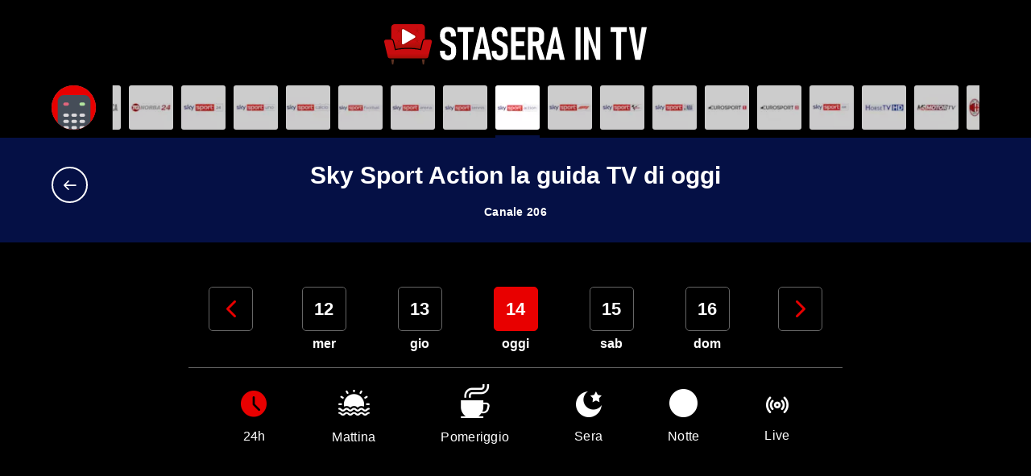

--- FILE ---
content_type: text/html; charset=utf-8
request_url: https://staseraintv.app/guida-tv/sky-sport-action/
body_size: 26139
content:



<!doctype html>
<!--[if lt IE 7 ]> <html class="no-js ie6"> <![endif]-->
<!--[if IE 7 ]>    <html class="no-js ie7"> <![endif]-->
<!--[if IE 8 ]>    <html class="no-js ie8"> <![endif]-->
<!--[if IE 9 ]>    <html class="no-js ie9"> <![endif]-->
<!--[if (gt IE 9)|!(IE)]><!-->
<html class="no-js"
      lang="it"
      data-controller="main"
      data-action="resize@window->main#vh load@window->main#vh">
<!--<![endif]-->
<head prefix="og: http://ogp.me/ns# fb: http://ogp.me/ns/fb# article: http://ogp.me/ns/article#">

    
    <script async src="https://pagead2.googlesyndication.com/pagead/js/adsbygoogle.js?client=ca-pub-5548596492502739" crossorigin="anonymous"></script>

<meta charset="utf-8">
<meta http-equiv="X-UA-Compatible" content="IE=edge,chrome=1">
<title>Sky Sport Action la guida TV di oggi</title>

<meta name="application-name" content="StaseraInTV">
<meta name="viewport" content="width=device-width">
<meta name="format-detection" content="telephone=no">

<link rel="preconnect" href="https://scontent.ccdn.cloud" />
<link rel="dns-prefetch" href="https://scontent.ccdn.cloud" />

    <link rel="preconnect" href="https://www.googletagmanager.com" />
    <link rel="dns-prefetch" href="https://www.googletagmanager.com" />

<link rel="preload" href="/dist/fonts/fontello.woff2?63578124" as="font" type="font/woff2" crossorigin />


<meta name="description" />


<link rel="apple-touch-icon" sizes="180x180" href="/img/favicons/apple-touch-icon.png?v=1">
<link rel="icon" type="image/png" sizes="32x32" href="/img/favicons/favicon-32x32.png?v=1">
<link rel="icon" type="image/png" sizes="16x16" href="/img/favicons/favicon-16x16.png?v=1">
<link rel="manifest" href="/site.webmanifest?v=1">
<link rel="mask-icon" href="/img/favicons/safari-pinned-tab.svg?v=1" color="#000000">
<meta name="msapplication-TileColor" content="#000000">
<meta name="theme-color" content="#000000">





<link rel="canonical" href="https://staseraintv.app/guida-tv/sky-sport-action/" />

    <link href="/dist/main.min.8e08bedd0f3064917741f31aab49474c.css" rel="stylesheet" />

<script src="/Scripts/modernizr.min.js"></script>

    
    
    <!-- Google Tag Manager -->
    <script>(function(w,d,s,l,i){w[l]=w[l]||[];w[l].push({'gtm.start':
    new Date().getTime(),event:'gtm.js'});var f=d.getElementsByTagName(s)[0],
    j=d.createElement(s),dl=l!='dataLayer'?'&l='+l:'';j.async=true;j.src=
    'https://www.googletagmanager.com/gtm.js?id='+i+dl;f.parentNode.insertBefore(j,f);
    })(window,document,'script','dataLayer','GTM-NNTHPGJ');</script>
    <!-- End Google Tag Manager -->

    
    <script>
        
    </script>
    
            <script type="application/ld+json">
        [
  {
    "@context": "http://schema.org",
    "@type": "BreadcrumbList",
    "itemListElement": [
      {
        "@type": "ListItem",
        "position": 1,
        "name": "Home",
        "item": "https://staseraintv.app/"
      },
      {
        "@type": "ListItem",
        "position": 2,
        "name": "Sky Sport Action",
        "item": "https://staseraintv.app/guida-tv/sky-sport-action/"
      }
    ]
  }
]
            </script>


</head>
<body class="body--section body--ontv"
      data-main-target="body">
    <!--[if lt IE 9]>
        <p class="browserupgrade">You are using an <strong>outdated</strong> browser. Please <a href="http://browsehappy.com/">upgrade your browser</a> to improve your experience.</p>
    <![endif]-->

    <!-- Google Tag Manager (noscript) -->
    <noscript>
        <iframe src="https://www.googletagmanager.com/ns.html?id=GTM-NNTHPGJ"
                height="0" width="0" style="display:none;visibility:hidden"></iframe>
    </noscript>
    <!-- End Google Tag Manager (noscript) -->


    

    <div class="app">
        <header class="app__header">
            <div class="header__main">
                <div class="container">
<a href="/" class="header__logo">
    <img src="/img/logo.svg" alt="StaseraInTV" width="326" height="50" class="header__logo-img"/>
</a>

                </div>
            </div>
        </header>
        <main class="app__body"   >
            


<section class="guide guide--channel" data-controller="guide">

<div class="guide__channels" data-guide-target="channels">
    <div>
        <div class="container">
            <div class="guide__channels-item guide__channels-item--fixed">
                <button aria-label="Apri filtri" data-action="guide#openFilters" class="is-anim">
                    <div class="guide__channels-image" style="background-image: url(/img/telecomando.svg)">
                    </div>
                </button>
            </div>

            <div class="guide__channels-slider swiper" data-guide-target="sliderNetworks">
                <ul class="swiper-wrapper">
                            <li class="swiper-slide guide__channels-item">
                                <a href="/guida-tv/rai-1/" title="Sfoglia la guida tv di Rai 1">
                                        <div class="guide__channels-image"
                                                style="background-image: url(https://scontent.ccdn.cloud/image/nospoiler/b91edf5d-a398-4981-a9a4-b27c532360e9/rai-1-60x60.jpg)">
                                        </div>
                                    <span style="background-color: #4142cd;"></span>
                                </a>
                            </li>
                            <li class="swiper-slide guide__channels-item">
                                <a href="/guida-tv/rai-2/" title="Sfoglia la guida tv di Rai 2">
                                        <div class="guide__channels-image"
                                                style="background-image: url(https://scontent.ccdn.cloud/image/nospoiler/20c6789d-59aa-4d21-8585-f9159da40c73/rai-2-60x60.jpg)">
                                        </div>
                                    <span style="background-color: #fc0005;"></span>
                                </a>
                            </li>
                            <li class="swiper-slide guide__channels-item">
                                <a href="/guida-tv/rai-3/" title="Sfoglia la guida tv di Rai 3">
                                        <div class="guide__channels-image"
                                                style="background-image: url(https://scontent.ccdn.cloud/image/nospoiler/54213d92-0a2c-4da1-bd75-807a00a88e6e/rai3-60x60.jpg)">
                                        </div>
                                    <span style="background-color: #00b867;"></span>
                                </a>
                            </li>
                            <li class="swiper-slide guide__channels-item">
                                <a href="/guida-tv/rete-4/" title="Sfoglia la guida tv di Rete 4">
                                        <div class="guide__channels-image"
                                                style="background-image: url(https://scontent.ccdn.cloud/image/nospoiler/03021c1a-25c1-41d1-ba43-cbce5a32564f/rete4-hd-60x60.jpg)">
                                        </div>
                                    <span style="background-color: #c74d0e;"></span>
                                </a>
                            </li>
                            <li class="swiper-slide guide__channels-item">
                                <a href="/guida-tv/canale-5/" title="Sfoglia la guida tv di Canale 5">
                                        <div class="guide__channels-image"
                                                style="background-image: url(https://scontent.ccdn.cloud/image/nospoiler/caaf142c-90bb-4d83-9445-9529bfadeb68/canale-5-hd-60x60.jpg)">
                                        </div>
                                    <span style="background-color: #7482eb;"></span>
                                </a>
                            </li>
                            <li class="swiper-slide guide__channels-item">
                                <a href="/guida-tv/italia-1/" title="Sfoglia la guida tv di Italia 1">
                                        <div class="guide__channels-image"
                                                style="background-image: url(https://scontent.ccdn.cloud/image/nospoiler/b75c030a-b2a6-45af-8156-d35ea4aa6b2c/italia-1-60x60.jpg)">
                                        </div>
                                    <span style="background-color: #0095e4;"></span>
                                </a>
                            </li>
                            <li class="swiper-slide guide__channels-item">
                                <a href="/guida-tv/la7/" title="Sfoglia la guida tv di La7">
                                        <div class="guide__channels-image"
                                                style="background-image: url(https://scontent.ccdn.cloud/image/nospoiler/168a883f-055e-47f8-884b-7a5e078bab3f/la-7-60x60.jpg)">
                                        </div>
                                    <span style="background-color: #ffbb00;"></span>
                                </a>
                            </li>
                            <li class="swiper-slide guide__channels-item">
                                <a href="/guida-tv/tv8/" title="Sfoglia la guida tv di TV8">
                                        <div class="guide__channels-image"
                                                style="background-image: url(https://scontent.ccdn.cloud/image/nospoiler/40068704-b2ad-41b9-9d28-77b87ea8291e/tv8-60x60.jpg)">
                                        </div>
                                    <span style="background-color: #fe4b46;"></span>
                                </a>
                            </li>
                            <li class="swiper-slide guide__channels-item">
                                <a href="/guida-tv/nove/" title="Sfoglia la guida tv di NOVE">
                                        <div class="guide__channels-image"
                                                style="background-image: url(https://scontent.ccdn.cloud/image/nospoiler/16f254fc-f593-4e76-bbb0-1cd42db604f1/nove-60x60.jpg)">
                                        </div>
                                    <span style="background-color: #1b9f84;"></span>
                                </a>
                            </li>
                            <li class="swiper-slide guide__channels-item">
                                <a href="/guida-tv/canale-20/" title="Sfoglia la guida tv di Canale 20">
                                        <div class="guide__channels-image"
                                                style="background-image: url(https://scontent.ccdn.cloud/image/nospoiler/a935fcd9-edd6-46f5-aa70-d93eaa7076d3/20-60x60.jpg)">
                                        </div>
                                    <span style="background-color: #111111;"></span>
                                </a>
                            </li>
                            <li class="swiper-slide guide__channels-item">
                                <a href="/guida-tv/rai-4/" title="Sfoglia la guida tv di Rai 4">
                                        <div class="guide__channels-image"
                                                style="background-image: url(https://scontent.ccdn.cloud/image/nospoiler/582c7ae3-5a0f-42d8-be69-70556ae014f6/rai-4-60x60.jpg)">
                                        </div>
                                    <span style="background-color: #ac19ed;"></span>
                                </a>
                            </li>
                            <li class="swiper-slide guide__channels-item">
                                <a href="/guida-tv/iris/" title="Sfoglia la guida tv di Iris">
                                        <div class="guide__channels-image"
                                                style="background-image: url(https://scontent.ccdn.cloud/image/nospoiler/e4f3551b-9bd2-46b2-b78e-8301e3923bdb/iris-1-60x60.jpg)">
                                        </div>
                                    <span style="background-color: #d3ab40;"></span>
                                </a>
                            </li>
                            <li class="swiper-slide guide__channels-item">
                                <a href="/guida-tv/rai-5/" title="Sfoglia la guida tv di Rai 5">
                                        <div class="guide__channels-image"
                                                style="background-image: url(https://scontent.ccdn.cloud/image/nospoiler/8a617e7c-fa90-4a74-8714-d55eeb7b0e14/rai-5-60x60.jpg)">
                                        </div>
                                    <span style="background-color: #5e690f;"></span>
                                </a>
                            </li>
                            <li class="swiper-slide guide__channels-item">
                                <a href="/guida-tv/rai-movie/" title="Sfoglia la guida tv di Rai Movie">
                                        <div class="guide__channels-image"
                                                style="background-image: url(https://scontent.ccdn.cloud/image/nospoiler/7a7dd9fc-5e91-4b75-aa91-25b4648a77e8/rai-movie-60x60.jpg)">
                                        </div>
                                    <span style="background-color: #8a0041;"></span>
                                </a>
                            </li>
                            <li class="swiper-slide guide__channels-item">
                                <a href="/guida-tv/rai-premium/" title="Sfoglia la guida tv di Rai premium">
                                        <div class="guide__channels-image"
                                                style="background-image: url(https://scontent.ccdn.cloud/image/nospoiler/561603b1-7bb2-48b0-aa76-a59e055e7297/rai-premium-60x60.jpg)">
                                        </div>
                                    <span style="background-color: #006082;"></span>
                                </a>
                            </li>
                            <li class="swiper-slide guide__channels-item">
                                <a href="/guida-tv/cielo/" title="Sfoglia la guida tv di Cielo">
                                        <div class="guide__channels-image"
                                                style="background-image: url(https://scontent.ccdn.cloud/image/nospoiler/6aa88eae-6d59-4301-8ed3-d34a0a5cea77/cielo-60x60.jpg)">
                                        </div>
                                    <span style="background-color: #38bad1;"></span>
                                </a>
                            </li>
                            <li class="swiper-slide guide__channels-item">
                                <a href="/guida-tv/paramount-network/" title="Sfoglia la guida tv di Paramount Network">
                                        <div class="guide__channels-image"
                                                style="background-image: url(https://scontent.ccdn.cloud/image/nospoiler/c2ca5618-6a8d-404d-9d48-9593ec2f859d/paramount-network-60x60.jpg)">
                                        </div>
                                    <span style="background-color: #0166a4;"></span>
                                </a>
                            </li>
                            <li class="swiper-slide guide__channels-item">
                                <a href="/guida-tv/tv2000/" title="Sfoglia la guida tv di TV2000">
                                        <div class="guide__channels-image"
                                                style="background-image: url(https://scontent.ccdn.cloud/image/nospoiler/8fc09e74-492e-4aee-9733-6a6f961433a4/tv-2000-60x60.jpg)">
                                        </div>
                                    <span style="background-color: #005bae;"></span>
                                </a>
                            </li>
                            <li class="swiper-slide guide__channels-item">
                                <a href="/guida-tv/la7d/" title="Sfoglia la guida tv di La7D">
                                        <div class="guide__channels-image"
                                                style="background-image: url(https://scontent.ccdn.cloud/image/nospoiler/c0d87f69-7c89-41fe-815b-d2415897e017/la-7d-60x60.jpg)">
                                        </div>
                                    <span style="background-color: #ff0081;"></span>
                                </a>
                            </li>
                            <li class="swiper-slide guide__channels-item">
                                <a href="/guida-tv/la5/" title="Sfoglia la guida tv di La5">
                                        <div class="guide__channels-image"
                                                style="background-image: url(https://scontent.ccdn.cloud/image/nospoiler/45a3957c-d703-411e-a7e9-2d38c2a03384/la-5-60x60.jpg)">
                                        </div>
                                    <span style="background-color: #e75194;"></span>
                                </a>
                            </li>
                            <li class="swiper-slide guide__channels-item">
                                <a href="/guida-tv/real-time/" title="Sfoglia la guida tv di Real Time">
                                        <div class="guide__channels-image lazy"
                                                data-bg="https://scontent.ccdn.cloud/image/nospoiler/400ac811-0c13-4ceb-824f-2b87bbbec868/real-time-hd-60x60.jpg">
                                        </div>
                                    <span style="background-color: #01a8a0;"></span>
                                </a>
                            </li>
                            <li class="swiper-slide guide__channels-item">
                                <a href="/guida-tv/qvc/" title="Sfoglia la guida tv di QVC">
                                        <div class="guide__channels-image lazy"
                                                data-bg="https://scontent.ccdn.cloud/image/nospoiler/abd30f91-ac23-42fe-a8f0-ad19da48715e/qvc-hd-60x60.jpg">
                                        </div>
                                    <span style="background-color: #f47963;"></span>
                                </a>
                            </li>
                            <li class="swiper-slide guide__channels-item">
                                <a href="/guida-tv/food-network/" title="Sfoglia la guida tv di Food Network">
                                        <div class="guide__channels-image lazy"
                                                data-bg="https://scontent.ccdn.cloud/image/nospoiler/31a58318-633e-4618-9587-2993bde93b5c/food-network-hd-60x60.jpg">
                                        </div>
                                    <span style="background-color: #c03d5a;"></span>
                                </a>
                            </li>
                            <li class="swiper-slide guide__channels-item">
                                <a href="/guida-tv/cine34/" title="Sfoglia la guida tv di Cine34">
                                        <div class="guide__channels-image lazy"
                                                data-bg="https://scontent.ccdn.cloud/image/nospoiler/808c16c3-15de-4c81-9bd0-384da034dbd2/cine34-60x60.jpg">
                                        </div>
                                    <span style="background-color: #121212;"></span>
                                </a>
                            </li>
                            <li class="swiper-slide guide__channels-item">
                                <a href="/guida-tv/focus/" title="Sfoglia la guida tv di Focus">
                                        <div class="guide__channels-image lazy"
                                                data-bg="https://scontent.ccdn.cloud/image/nospoiler/3e4a5b70-9257-41ff-91b7-4ced806e4ba7/focus-60x60.jpg">
                                        </div>
                                    <span style="background-color: #d23a27;"></span>
                                </a>
                            </li>
                            <li class="swiper-slide guide__channels-item">
                                <a href="/guida-tv/rtl-102-5/" title="Sfoglia la guida tv di RTL 102.5">
                                        <div class="guide__channels-image lazy"
                                                data-bg="https://scontent.ccdn.cloud/image/nospoiler/196538d5-e923-4f80-b4f1-8cf8b4fbbeab/rtl-60x60.jpg">
                                        </div>
                                    <span style="background-color: #ff0000;"></span>
                                </a>
                            </li>
                            <li class="swiper-slide guide__channels-item">
                                <a href="/guida-tv/giallo/" title="Sfoglia la guida tv di Giallo">
                                        <div class="guide__channels-image lazy"
                                                data-bg="https://scontent.ccdn.cloud/image/nospoiler/75e2b032-114b-4148-af4b-df1cf0f5b24d/giallo-60x60.jpg">
                                        </div>
                                    <span style="background-color: #fdb300;"></span>
                                </a>
                            </li>
                            <li class="swiper-slide guide__channels-item">
                                <a href="/guida-tv/topcrime/" title="Sfoglia la guida tv di TOPcrime">
                                        <div class="guide__channels-image lazy"
                                                data-bg="https://scontent.ccdn.cloud/image/nospoiler/745e387d-5114-421c-a4d8-cd9148ef6d49/top-crime-60x60.jpg">
                                        </div>
                                    <span style="background-color: #a00f1a;"></span>
                                </a>
                            </li>
                            <li class="swiper-slide guide__channels-item">
                                <a href="/guida-tv/boing/" title="Sfoglia la guida tv di Boing">
                                        <div class="guide__channels-image lazy"
                                                data-bg="https://scontent.ccdn.cloud/image/nospoiler/8c4b3386-fba8-4bf3-8cda-c5287e2c8985/boing-60x60.jpg">
                                        </div>
                                    <span style="background-color: #ff634a;"></span>
                                </a>
                            </li>
                            <li class="swiper-slide guide__channels-item">
                                <a href="/guida-tv/k2/" title="Sfoglia la guida tv di K2">
                                        <div class="guide__channels-image lazy"
                                                data-bg="https://scontent.ccdn.cloud/image/nospoiler/13fbe3c2-6069-4bf4-b317-40fd1507bad7/k2-60x60.jpg">
                                        </div>
                                    <span style="background-color: #00008f;"></span>
                                </a>
                            </li>
                            <li class="swiper-slide guide__channels-item">
                                <a href="/guida-tv/rai-gulp/" title="Sfoglia la guida tv di RaiGulp">
                                        <div class="guide__channels-image lazy"
                                                data-bg="https://scontent.ccdn.cloud/image/nospoiler/6f4179b7-5319-4851-8d5b-e0d3f0e08a3b/rai-gulp-60x60.jpg">
                                        </div>
                                    <span style="background-color: #00cfff;"></span>
                                </a>
                            </li>
                            <li class="swiper-slide guide__channels-item">
                                <a href="/guida-tv/rai-yoyo/" title="Sfoglia la guida tv di Rai Yoyo">
                                        <div class="guide__channels-image lazy"
                                                data-bg="https://scontent.ccdn.cloud/image/nospoiler/af43649c-5ec2-4029-967a-9a722b15be48/ray-yoyo-60x60.jpg">
                                        </div>
                                    <span style="background-color: #00b133;"></span>
                                </a>
                            </li>
                            <li class="swiper-slide guide__channels-item">
                                <a href="/guida-tv/frisbee/" title="Sfoglia la guida tv di Frisbee">
                                        <div class="guide__channels-image lazy"
                                                data-bg="https://scontent.ccdn.cloud/image/nospoiler/803bd6b3-60e3-4a42-a063-d8800866a2bc/frisbee-60x60.jpg">
                                        </div>
                                    <span style="background-color: #ff3864;"></span>
                                </a>
                            </li>
                            <li class="swiper-slide guide__channels-item">
                                <a href="/guida-tv/cartoonito/" title="Sfoglia la guida tv di Cartoonito">
                                        <div class="guide__channels-image lazy"
                                                data-bg="https://scontent.ccdn.cloud/image/nospoiler/e2cc370b-b0d0-4944-a73e-33c965ece178/cartoonito-60x60.jpg">
                                        </div>
                                    <span style="background-color: #00bdf4;"></span>
                                </a>
                            </li>
                            <li class="swiper-slide guide__channels-item">
                                <a href="/guida-tv/super/" title="Sfoglia la guida tv di Super!">
                                        <div class="guide__channels-image lazy"
                                                data-bg="https://scontent.ccdn.cloud/image/nospoiler/83c1009e-9595-47ed-b807-c64e6f6a4518/super-60x60.jpg">
                                        </div>
                                    <span style="background-color: #1d938d;"></span>
                                </a>
                            </li>
                            <li class="swiper-slide guide__channels-item">
                                <a href="/guida-tv/rai-news-24/" title="Sfoglia la guida tv di Rai News 24">
                                        <div class="guide__channels-image lazy"
                                                data-bg="https://scontent.ccdn.cloud/image/nospoiler/0fa0483e-f550-4f06-8415-7290b70184ec/rai-news-1-60x60.jpg">
                                        </div>
                                    <span style="background-color: #004d99;"></span>
                                </a>
                            </li>
                            <li class="swiper-slide guide__channels-item">
                                <a href="/guida-tv/spike/" title="Sfoglia la guida tv di Spike">
                                        <div class="guide__channels-image lazy"
                                                data-bg="https://scontent.ccdn.cloud/image/nospoiler/53dfc9a9-1d86-46bf-b640-50ac844cf417/spike-1-60x60.jpg">
                                        </div>
                                    <span style="background-color: #111111;"></span>
                                </a>
                            </li>
                            <li class="swiper-slide guide__channels-item">
                                <a href="/guida-tv/dmax/" title="Sfoglia la guida tv di DMAX">
                                        <div class="guide__channels-image lazy"
                                                data-bg="https://scontent.ccdn.cloud/image/nospoiler/90f15db8-3bf3-433d-b353-ba79cc1fa25f/dmax-hd-60x60.jpg">
                                        </div>
                                    <span style="background-color: #d3412a;"></span>
                                </a>
                            </li>
                            <li class="swiper-slide guide__channels-item">
                                <a href="/guida-tv/rai-storia/" title="Sfoglia la guida tv di Rai Storia">
                                        <div class="guide__channels-image lazy"
                                                data-bg="https://scontent.ccdn.cloud/image/nospoiler/0fad01da-399f-4edb-b86b-4475aac073a9/rai-storia-60x60.jpg">
                                        </div>
                                    <span style="background-color: #ff0081;"></span>
                                </a>
                            </li>
                            <li class="swiper-slide guide__channels-item">
                                <a href="/guida-tv/mediaset-extra/" title="Sfoglia la guida tv di Mediaset Extra">
                                        <div class="guide__channels-image lazy"
                                                data-bg="https://scontent.ccdn.cloud/image/nospoiler/bdf1074c-d7d3-4a50-8efc-070a7745fb34/mediaset-60x60.jpg">
                                        </div>
                                    <span style="background-color: #8e3eff;"></span>
                                </a>
                            </li>
                            <li class="swiper-slide guide__channels-item">
                                <a href="/guida-tv/hgtv/" title="Sfoglia la guida tv di Home &amp; Garden TV">
                                        <div class="guide__channels-image lazy"
                                                data-bg="https://scontent.ccdn.cloud/image/nospoiler/3bb8378e-c66a-4437-8dc4-ef303f80f0f3/hgtv-60x60.jpg">
                                        </div>
                                    <span style="background-color: #5d818a;"></span>
                                </a>
                            </li>
                            <li class="swiper-slide guide__channels-item">
                                <a href="/guida-tv/rai-sport/" title="Sfoglia la guida tv di Rai Sport">
                                        <div class="guide__channels-image lazy"
                                                data-bg="https://scontent.ccdn.cloud/image/nospoiler/53956121-2877-4c60-8c4e-b39747a0d734/raisport-60x60.jpg">
                                        </div>
                                    <span style="background-color: #ff510c;"></span>
                                </a>
                            </li>
                            <li class="swiper-slide guide__channels-item">
                                <a href="/guida-tv/motor-trend/" title="Sfoglia la guida tv di Motor Trend">
                                        <div class="guide__channels-image lazy"
                                                data-bg="https://scontent.ccdn.cloud/image/nospoiler/db843b8a-2035-4f96-88a3-d9262d845578/motortrend-60x60.jpg">
                                        </div>
                                    <span style="background-color: #3a3a3a;"></span>
                                </a>
                            </li>
                            <li class="swiper-slide guide__channels-item">
                                <a href="/guida-tv/supertennis/" title="Sfoglia la guida tv di SuperTennis">
                                        <div class="guide__channels-image lazy"
                                                data-bg="https://scontent.ccdn.cloud/image/nospoiler/e63ac6ad-27c2-4996-9a0c-2a1d8631ae60/supertennis-60x60.jpg">
                                        </div>
                                    <span style="background-color: #c3e000;"></span>
                                </a>
                            </li>
                            <li class="swiper-slide guide__channels-item">
                                <a href="/guida-tv/mediaset-italia-due/" title="Sfoglia la guida tv di Mediaset Italia Due">
                                        <div class="guide__channels-image lazy"
                                                data-bg="https://scontent.ccdn.cloud/image/nospoiler/8bfd272b-07cb-41ef-89bc-325a512a1367/italia2-60x60.jpg">
                                        </div>
                                    <span style="background-color: #181f25;"></span>
                                </a>
                            </li>
                            <li class="swiper-slide guide__channels-item">
                                <a href="/guida-tv/vh1/" title="Sfoglia la guida tv di VH1">
                                        <div class="guide__channels-image lazy"
                                                data-bg="https://scontent.ccdn.cloud/image/nospoiler/0b74d7df-ffd0-4cf6-b4bf-47de7528eca2/vh1-60x60.jpg">
                                        </div>
                                    <span style="background-color: #a300d0;"></span>
                                </a>
                            </li>
                            <li class="swiper-slide guide__channels-item">
                                <a href="/guida-tv/deejay-tv/" title="Sfoglia la guida tv di Deejay TV">
                                        <div class="guide__channels-image lazy"
                                                data-bg="https://scontent.ccdn.cloud/image/nospoiler/22c047e7-3c3c-47c1-9757-78a336f27f4b/deejay-tv-60x60.jpg">
                                        </div>
                                    <span style="background-color: #0f0a0b;"></span>
                                </a>
                            </li>
                            <li class="swiper-slide guide__channels-item">
                                <a href="/guida-tv/radio-italia-tv/" title="Sfoglia la guida tv di Radio Italia TV">
                                        <div class="guide__channels-image lazy"
                                                data-bg="https://scontent.ccdn.cloud/image/nospoiler/3a2de68a-e609-440c-840a-8dd5645b7a63/radio-italia-60x60.jpg">
                                        </div>
                                    <span style="background-color: #dddddd;"></span>
                                </a>
                            </li>
                            <li class="swiper-slide guide__channels-item">
                                <a href="/guida-tv/sky-uno/" title="Sfoglia la guida tv di Sky Uno">
                                        <div class="guide__channels-image lazy"
                                                data-bg="https://scontent.ccdn.cloud/image/nospoiler/d5a7cce2-9ade-4b5a-be6f-d31686bfce62/skyuno-60x60.jpg">
                                        </div>
                                    <span style="background-color: #1b7cff;"></span>
                                </a>
                            </li>
                            <li class="swiper-slide guide__channels-item">
                                <a href="/guida-tv/sky-uno-1/" title="Sfoglia la guida tv di Sky Uno +1">
                                        <div class="guide__channels-image lazy"
                                                data-bg="https://scontent.ccdn.cloud/image/nospoiler/2478b115-d0e7-4cbc-a3b8-0279e6e4cd3b/skyuno-1-60x60.jpg">
                                        </div>
                                    <span style="background-color: #1b7cff;"></span>
                                </a>
                            </li>
                            <li class="swiper-slide guide__channels-item">
                                <a href="/guida-tv/sky-atlantic/" title="Sfoglia la guida tv di Sky Atlantic">
                                        <div class="guide__channels-image lazy"
                                                data-bg="https://scontent.ccdn.cloud/image/nospoiler/b7738072-fbbb-4be2-8cdd-c9de992c0b7e/sky-atlantic-1-60x60.jpg">
                                        </div>
                                    <span style="background-color: #00346a;"></span>
                                </a>
                            </li>
                            <li class="swiper-slide guide__channels-item">
                                <a href="/guida-tv/sky-atlantic-1/" title="Sfoglia la guida tv di Sky Atlantic +1 HD">
                                        <div class="guide__channels-image lazy"
                                                data-bg="https://scontent.ccdn.cloud/image/nospoiler/45afbf76-64ff-43b4-a213-bfcf4d104558/sky-atlantic-60x60.jpg">
                                        </div>
                                    <span style="background-color: #00346a;"></span>
                                </a>
                            </li>
                            <li class="swiper-slide guide__channels-item">
                                <a href="/guida-tv/sky-serie/" title="Sfoglia la guida tv di Sky Serie">
                                        <div class="guide__channels-image lazy"
                                                data-bg="https://scontent.ccdn.cloud/image/nospoiler/be5224d8-69f8-4945-bcc0-c973950f51c3/sky-serie-1-60x60.jpg">
                                        </div>
                                    <span style="background-color: #9315fd;"></span>
                                </a>
                            </li>
                            <li class="swiper-slide guide__channels-item">
                                <a href="/guida-tv/sky-serie-1/" title="Sfoglia la guida tv di Sky Serie +1">
                                        <div class="guide__channels-image lazy"
                                                data-bg="https://scontent.ccdn.cloud/image/nospoiler/d07be403-0d79-40b7-bc4c-5c252a50ad90/sky-serie-60x60.jpg">
                                        </div>
                                    <span style="background-color: #9315fd;"></span>
                                </a>
                            </li>
                            <li class="swiper-slide guide__channels-item">
                                <a href="/guida-tv/sky-investigation/" title="Sfoglia la guida tv di Sky Investigation">
                                        <div class="guide__channels-image lazy"
                                                data-bg="https://scontent.ccdn.cloud/image/nospoiler/9f467a56-3dcc-4b3e-ac37-3b5aaff55663/sky-investigation-1-60x60.jpg">
                                        </div>
                                    <span style="background-color: #0e0e0e;"></span>
                                </a>
                            </li>
                            <li class="swiper-slide guide__channels-item">
                                <a href="/guida-tv/sky-investigation-1/" title="Sfoglia la guida tv di Sky Investigation +1">
                                        <div class="guide__channels-image lazy"
                                                data-bg="https://scontent.ccdn.cloud/image/nospoiler/180b81bc-34b3-4488-bff4-1ad64f4975d9/sky-investigation-60x60.jpg">
                                        </div>
                                    <span style="background-color: #0e0e0e;"></span>
                                </a>
                            </li>
                            <li class="swiper-slide guide__channels-item">
                                <a href="/guida-tv/fox/" title="Sfoglia la guida tv di Fox">
                                        <div class="guide__channels-image lazy"
                                                data-bg="https://scontent.ccdn.cloud/image/nospoiler/bbd4c358-513d-49fb-9a4c-a5b0c3692c1e/fox-1-60x60.jpg">
                                        </div>
                                    <span style="background-color: #ff5027;"></span>
                                </a>
                            </li>
                            <li class="swiper-slide guide__channels-item">
                                <a href="/guida-tv/fox-1/" title="Sfoglia la guida tv di Fox +1">
                                        <div class="guide__channels-image lazy"
                                                data-bg="https://scontent.ccdn.cloud/image/nospoiler/af9a0de9-ae68-40c3-a91b-46c2fafe2dea/fox-60x60.jpg">
                                        </div>
                                    <span style="background-color: #ff5027;"></span>
                                </a>
                            </li>
                            <li class="swiper-slide guide__channels-item">
                                <a href="/guida-tv/citv/" title="Sfoglia la guida tv di Crime+Investigation">
                                        <div class="guide__channels-image lazy"
                                                data-bg="https://scontent.ccdn.cloud/image/nospoiler/f7aef40a-3dd0-4e4d-b88b-1665c72a06ed/crime-investigation-60x60.jpg">
                                        </div>
                                    <span style="background-color: #062934;"></span>
                                </a>
                            </li>
                            <li class="swiper-slide guide__channels-item">
                                <a href="/guida-tv/sky-documentaries/" title="Sfoglia la guida tv di Sky Documentaries">
                                        <div class="guide__channels-image lazy"
                                                data-bg="https://scontent.ccdn.cloud/image/nospoiler/3731bb19-2597-401b-bee8-4f6c1bce3627/sky-doc-1-60x60.jpg">
                                        </div>
                                    <span style="background-color: #ea0302;"></span>
                                </a>
                            </li>
                            <li class="swiper-slide guide__channels-item">
                                <a href="/guida-tv/sky-documentaries-1/" title="Sfoglia la guida tv di Sky Documentaries +1">
                                        <div class="guide__channels-image lazy"
                                                data-bg="https://scontent.ccdn.cloud/image/nospoiler/98ce123f-b5b9-4d03-83cd-39746728bfb1/sky-doc-60x60.jpg">
                                        </div>
                                    <span style="background-color: #ea0302;"></span>
                                </a>
                            </li>
                            <li class="swiper-slide guide__channels-item">
                                <a href="/guida-tv/sky-nature/" title="Sfoglia la guida tv di Sky Nature">
                                        <div class="guide__channels-image lazy"
                                                data-bg="https://scontent.ccdn.cloud/image/nospoiler/a8e080f6-52f2-46d6-956e-069fc289ab26/sky-nature-60x60.jpg">
                                        </div>
                                    <span style="background-color: #2d6402;"></span>
                                </a>
                            </li>
                            <li class="swiper-slide guide__channels-item">
                                <a href="/guida-tv/blaze/" title="Sfoglia la guida tv di Blaze">
                                        <div class="guide__channels-image lazy"
                                                data-bg="https://scontent.ccdn.cloud/image/nospoiler/cd24e4c0-fc74-4d66-a6d7-94775e33bb42/blaze-60x60.jpg">
                                        </div>
                                    <span style="background-color: #fa4c06;"></span>
                                </a>
                            </li>
                            <li class="swiper-slide guide__channels-item">
                                <a href="/guida-tv/comedy-central/" title="Sfoglia la guida tv di Comedy Central">
                                        <div class="guide__channels-image lazy"
                                                data-bg="https://scontent.ccdn.cloud/image/nospoiler/80706b5e-dbd4-4e23-b2b2-b55cff0a84e3/comedy-central-1-60x60.jpg">
                                        </div>
                                    <span style="background-color: #fdc600;"></span>
                                </a>
                            </li>
                            <li class="swiper-slide guide__channels-item">
                                <a href="/guida-tv/comedy-central-1/" title="Sfoglia la guida tv di Comedy Central +1">
                                        <div class="guide__channels-image lazy"
                                                data-bg="https://scontent.ccdn.cloud/image/nospoiler/ad37d341-0965-495e-8321-680b9fb5e3e5/comedy-central-60x60.jpg">
                                        </div>
                                    <span style="background-color: #fdc600;"></span>
                                </a>
                            </li>
                            <li class="swiper-slide guide__channels-item">
                                <a href="/guida-tv/mtv/" title="Sfoglia la guida tv di MTV">
                                        <div class="guide__channels-image lazy"
                                                data-bg="https://scontent.ccdn.cloud/image/nospoiler/0b599ad1-d4a8-4d46-9ed0-16a40d12cbd2/mtv-1-60x60.jpg">
                                        </div>
                                    <span style="background-color: #191919;"></span>
                                </a>
                            </li>
                            <li class="swiper-slide guide__channels-item">
                                <a href="/guida-tv/mtv-music/" title="Sfoglia la guida tv di MTV Music">
                                        <div class="guide__channels-image lazy"
                                                data-bg="https://scontent.ccdn.cloud/image/nospoiler/78c39abf-bd21-491e-9e34-26cb8745af7f/mtv-1-1-60x60.jpg">
                                        </div>
                                    <span style="background-color: #ebe748;"></span>
                                </a>
                            </li>
                            <li class="swiper-slide guide__channels-item">
                                <a href="/guida-tv/gambero-rosso/" title="Sfoglia la guida tv di Gambero Rosso">
                                        <div class="guide__channels-image lazy"
                                                data-bg="https://scontent.ccdn.cloud/image/nospoiler/42ba4ca5-f390-4716-a37e-b7da2956a17a/gambero-rosso-60x60.jpg">
                                        </div>
                                    <span style="background-color: #900114;"></span>
                                </a>
                            </li>
                            <li class="swiper-slide guide__channels-item">
                                <a href="/guida-tv/laeffe/" title="Sfoglia la guida tv di LaF">
                                        <div class="guide__channels-image lazy"
                                                data-bg="https://scontent.ccdn.cloud/image/nospoiler/4f08a935-c6ea-441d-a4b5-bb00744d9798/la-f-60x60.jpg">
                                        </div>
                                    <span style="background-color: #cc2929;"></span>
                                </a>
                            </li>
                            <li class="swiper-slide guide__channels-item">
                                <a href="/guida-tv/classica-hd/" title="Sfoglia la guida tv di Classica HD">
                                        <div class="guide__channels-image lazy"
                                                data-bg="https://scontent.ccdn.cloud/image/nospoiler/6aff4a68-4fed-4d8f-a942-24324c0baa67/classica-hd-60x60.jpg">
                                        </div>
                                    <span style="background-color: #af0010;"></span>
                                </a>
                            </li>
                            <li class="swiper-slide guide__channels-item">
                                <a href="/guida-tv/tg-norba-24/" title="Sfoglia la guida tv di TG NORBA 24">
                                        <div class="guide__channels-image lazy"
                                                data-bg="https://scontent.ccdn.cloud/image/nospoiler/b8137d21-ffe4-4de7-89e5-b8a986da0055/tgnorba24-60x60.jpg">
                                        </div>
                                    <span style="background-color: #ca3d2b;"></span>
                                </a>
                            </li>
                            <li class="swiper-slide guide__channels-item">
                                <a href="/guida-tv/sky-sport24/" title="Sfoglia la guida tv di Sky Sport24">
                                        <div class="guide__channels-image lazy"
                                                data-bg="https://scontent.ccdn.cloud/image/nospoiler/9d278023-5be7-460d-a0bf-fb7f255f3874/skysoprt24-60x60.jpg">
                                        </div>
                                    <span style="background-color: #051045;"></span>
                                </a>
                            </li>
                            <li class="swiper-slide guide__channels-item">
                                <a href="/guida-tv/sky-sport-uno/" title="Sfoglia la guida tv di Sky Sport Uno">
                                        <div class="guide__channels-image lazy"
                                                data-bg="https://scontent.ccdn.cloud/image/nospoiler/f68d5caf-75a3-4710-80ec-e6fb22638477/skysoprtuno-60x60.jpg">
                                        </div>
                                    <span style="background-color: #051045;"></span>
                                </a>
                            </li>
                            <li class="swiper-slide guide__channels-item">
                                <a href="/guida-tv/sky-sport-calcio/" title="Sfoglia la guida tv di Sky Sport Calcio">
                                        <div class="guide__channels-image lazy"
                                                data-bg="https://scontent.ccdn.cloud/image/nospoiler/327966db-9ca7-4564-b8b5-41c882174fcf/sky-sport-calcio-60x60.jpg">
                                        </div>
                                    <span style="background-color: #051045;"></span>
                                </a>
                            </li>
                            <li class="swiper-slide guide__channels-item">
                                <a href="/guida-tv/sky-sport-football/" title="Sfoglia la guida tv di Sky Sport Football">
                                        <div class="guide__channels-image lazy"
                                                data-bg="https://scontent.ccdn.cloud/image/nospoiler/73759d18-d304-4946-89e1-80550e97f93b/skysoprt-football-60x60.jpg">
                                        </div>
                                    <span style="background-color: #051045;"></span>
                                </a>
                            </li>
                            <li class="swiper-slide guide__channels-item">
                                <a href="/guida-tv/sky-sport-arena/" title="Sfoglia la guida tv di Sky Sport Arena">
                                        <div class="guide__channels-image lazy"
                                                data-bg="https://scontent.ccdn.cloud/image/nospoiler/2a044ef6-7214-4cb4-a3bd-310dfadbea30/skysoprt-arena-60x60.jpg">
                                        </div>
                                    <span style="background-color: #051045;"></span>
                                </a>
                            </li>
                            <li class="swiper-slide guide__channels-item">
                                <a href="/guida-tv/sky-sport-tennis/" title="Sfoglia la guida tv di Sky Sport Tennis">
                                        <div class="guide__channels-image lazy"
                                                data-bg="https://scontent.ccdn.cloud/image/nospoiler/0d4c1445-6cb6-4b22-92ce-9d795c7da26d/skysoprt-collection-60x60.jpg">
                                        </div>
                                    <span style="background-color: #051045;"></span>
                                </a>
                            </li>
                            <li class="swiper-slide guide__channels-item guide__channels-item--current">
                                <a href="/guida-tv/sky-sport-action/" title="Sfoglia la guida tv di Sky Sport Action">
                                        <div class="guide__channels-image lazy"
                                                data-bg="https://scontent.ccdn.cloud/image/nospoiler/cb511d51-bf23-48b4-935e-d9098df9bcbb/sky-sports-action-60x60.jpg">
                                        </div>
                                    <span style="background-color: #051045;"></span>
                                </a>
                            </li>
                            <li class="swiper-slide guide__channels-item">
                                <a href="/guida-tv/sky-sport-f1/" title="Sfoglia la guida tv di Sky Sport F1">
                                        <div class="guide__channels-image lazy"
                                                data-bg="https://scontent.ccdn.cloud/image/nospoiler/52e1f7bc-c2b4-4298-a171-ff815a264a52/skysoprt-f1-60x60.jpg">
                                        </div>
                                    <span style="background-color: #051045;"></span>
                                </a>
                            </li>
                            <li class="swiper-slide guide__channels-item">
                                <a href="/guida-tv/sky-sport-motogp/" title="Sfoglia la guida tv di Sky Sport MotoGP">
                                        <div class="guide__channels-image lazy"
                                                data-bg="https://scontent.ccdn.cloud/image/nospoiler/9700b72f-7ea8-4a65-aa44-1164286d27c1/skysoprt-motogp-60x60.jpg">
                                        </div>
                                    <span style="background-color: #051045;"></span>
                                </a>
                            </li>
                            <li class="swiper-slide guide__channels-item">
                                <a href="/guida-tv/sky-sport-nba/" title="Sfoglia la guida tv di Sky Sport NBA">
                                        <div class="guide__channels-image lazy"
                                                data-bg="https://scontent.ccdn.cloud/image/nospoiler/4bda8432-d3af-443f-8c15-7c8e7b1ba773/skysoprt-nba-60x60.jpg">
                                        </div>
                                    <span style="background-color: #051045;"></span>
                                </a>
                            </li>
                            <li class="swiper-slide guide__channels-item">
                                <a href="/guida-tv/eurosport/" title="Sfoglia la guida tv di Eurosport">
                                        <div class="guide__channels-image lazy"
                                                data-bg="https://scontent.ccdn.cloud/image/nospoiler/7e53dbfc-1a8b-4fe0-a5a6-11250bbb065d/eurosport-1-60x60.jpg">
                                        </div>
                                    <span style="background-color: #141b4d;"></span>
                                </a>
                            </li>
                            <li class="swiper-slide guide__channels-item">
                                <a href="/guida-tv/eurosport-2/" title="Sfoglia la guida tv di Eurosport 2">
                                        <div class="guide__channels-image lazy"
                                                data-bg="https://scontent.ccdn.cloud/image/nospoiler/4fa20b67-e1c3-458b-a3bb-01f123717498/eurosport-2-60x60.jpg">
                                        </div>
                                    <span style="background-color: #141b4d;"></span>
                                </a>
                            </li>
                            <li class="swiper-slide guide__channels-item">
                                <a href="/guida-tv/sky-sport-4k/" title="Sfoglia la guida tv di Sky Sport 4K">
                                        <div class="guide__channels-image lazy"
                                                data-bg="https://scontent.ccdn.cloud/image/nospoiler/42f3c4cb-bd18-421b-8f6c-5600a2f4b169/sky-sport-4k-60x60.jpg">
                                        </div>
                                    <span style="background-color: #141b4d;"></span>
                                </a>
                            </li>
                            <li class="swiper-slide guide__channels-item">
                                <a href="/guida-tv/horse-tv/" title="Sfoglia la guida tv di Horse TV">
                                        <div class="guide__channels-image lazy"
                                                data-bg="https://scontent.ccdn.cloud/image/nospoiler/105daf80-3627-483a-9275-56300df4c7ed/horse-tv-60x60.jpg">
                                        </div>
                                    <span style="background-color: #0038af;"></span>
                                </a>
                            </li>
                            <li class="swiper-slide guide__channels-item">
                                <a href="/guida-tv/ms-motortv/" title="Sfoglia la guida tv di ACI Sport TV">
                                        <div class="guide__channels-image lazy"
                                                data-bg="https://scontent.ccdn.cloud/image/nospoiler/0950e2b8-2e5b-45df-a68c-cc908de11c49/ms-motor-tv-60x60.jpg">
                                        </div>
                                    <span style="background-color: #a72c2f;"></span>
                                </a>
                            </li>
                            <li class="swiper-slide guide__channels-item">
                                <a href="/guida-tv/milan-tv/" title="Sfoglia la guida tv di Milan TV">
                                        <div class="guide__channels-image lazy"
                                                data-bg="https://scontent.ccdn.cloud/image/nospoiler/dd1817f1-75f3-43c0-9679-edc3bedfbfba/milan-tv-60x60.jpg">
                                        </div>
                                    <span style="background-color: #c9240d;"></span>
                                </a>
                            </li>
                            <li class="swiper-slide guide__channels-item">
                                <a href="/guida-tv/inter-tv/" title="Sfoglia la guida tv di Inter TV">
                                        <div class="guide__channels-image lazy"
                                                data-bg="https://scontent.ccdn.cloud/image/nospoiler/5c17eab7-6950-4ffe-9a85-41a3dcc7e36e/inter-tv-60x60.jpg">
                                        </div>
                                    <span style="background-color: #0066aa;"></span>
                                </a>
                            </li>
                            <li class="swiper-slide guide__channels-item">
                                <a href="/guida-tv/lazio-style-channel/" title="Sfoglia la guida tv di Lazio Style Channel">
                                        <div class="guide__channels-image lazy"
                                                data-bg="https://scontent.ccdn.cloud/image/nospoiler/1138013c-8b8a-498a-845d-34c18e1710f2/lazio-60x60.jpg">
                                        </div>
                                    <span style="background-color: #a0c7ec;"></span>
                                </a>
                            </li>
                            <li class="swiper-slide guide__channels-item">
                                <a href="/guida-tv/caccia-e-pesca-235/" title="Sfoglia la guida tv di CACCIA e Pesca">
                                        <div class="guide__channels-image lazy"
                                                data-bg="https://scontent.ccdn.cloud/image/nospoiler/965ee875-230f-4a3e-8723-e80e879ea302/caccia-1-60x60.jpg">
                                        </div>
                                    <span style="background-color: #4d710a;"></span>
                                </a>
                            </li>
                            <li class="swiper-slide guide__channels-item">
                                <a href="/guida-tv/caccia-e-pesca-236/" title="Sfoglia la guida tv di Caccia e PESCA">
                                        <div class="guide__channels-image lazy"
                                                data-bg="https://scontent.ccdn.cloud/image/nospoiler/fa2d544e-ae99-4384-80d5-a62dc6de207b/pesca-1-60x60.jpg">
                                        </div>
                                    <span style="background-color: #3280bc;"></span>
                                </a>
                            </li>
                            <li class="swiper-slide guide__channels-item">
                                <a href="/guida-tv/sky-sport-251/" title="Sfoglia la guida tv di Sky Sport HD">
                                        <div class="guide__channels-image lazy"
                                                data-bg="https://scontent.ccdn.cloud/image/nospoiler/b4a2061a-7172-4522-a8bd-b7f999ae3d1e/sky-sport-60x60.jpg">
                                        </div>
                                    <span style="background-color: #051045;"></span>
                                </a>
                            </li>
                            <li class="swiper-slide guide__channels-item">
                                <a href="/guida-tv/sky-sport-252/" title="Sfoglia la guida tv di Sky Sport HD">
                                        <div class="guide__channels-image lazy"
                                                data-bg="https://scontent.ccdn.cloud/image/nospoiler/b4a2061a-7172-4522-a8bd-b7f999ae3d1e/sky-sport-60x60.jpg">
                                        </div>
                                    <span style="background-color: #051045;"></span>
                                </a>
                            </li>
                            <li class="swiper-slide guide__channels-item">
                                <a href="/guida-tv/sky-sport-253/" title="Sfoglia la guida tv di Sky Sport HD">
                                        <div class="guide__channels-image lazy"
                                                data-bg="https://scontent.ccdn.cloud/image/nospoiler/b4a2061a-7172-4522-a8bd-b7f999ae3d1e/sky-sport-60x60.jpg">
                                        </div>
                                    <span style="background-color: #051045;"></span>
                                </a>
                            </li>
                            <li class="swiper-slide guide__channels-item">
                                <a href="/guida-tv/sky-sport-254/" title="Sfoglia la guida tv di Sky Sport HD">
                                        <div class="guide__channels-image lazy"
                                                data-bg="https://scontent.ccdn.cloud/image/nospoiler/b4a2061a-7172-4522-a8bd-b7f999ae3d1e/sky-sport-60x60.jpg">
                                        </div>
                                    <span style="background-color: #051045;"></span>
                                </a>
                            </li>
                            <li class="swiper-slide guide__channels-item">
                                <a href="/guida-tv/sky-sport-255/" title="Sfoglia la guida tv di Sky Sport HD">
                                        <div class="guide__channels-image lazy"
                                                data-bg="https://scontent.ccdn.cloud/image/nospoiler/b4a2061a-7172-4522-a8bd-b7f999ae3d1e/sky-sport-60x60.jpg">
                                        </div>
                                    <span style="background-color: #051045;"></span>
                                </a>
                            </li>
                            <li class="swiper-slide guide__channels-item">
                                <a href="/guida-tv/sky-sport-256/" title="Sfoglia la guida tv di Sky Sport HD">
                                        <div class="guide__channels-image lazy"
                                                data-bg="https://scontent.ccdn.cloud/image/nospoiler/b4a2061a-7172-4522-a8bd-b7f999ae3d1e/sky-sport-60x60.jpg">
                                        </div>
                                    <span style="background-color: #051045;"></span>
                                </a>
                            </li>
                            <li class="swiper-slide guide__channels-item">
                                <a href="/guida-tv/sky-sport-257/" title="Sfoglia la guida tv di Sky Sport HD">
                                        <div class="guide__channels-image lazy"
                                                data-bg="https://scontent.ccdn.cloud/image/nospoiler/b4a2061a-7172-4522-a8bd-b7f999ae3d1e/sky-sport-60x60.jpg">
                                        </div>
                                    <span style="background-color: #051045;"></span>
                                </a>
                            </li>
                            <li class="swiper-slide guide__channels-item">
                                <a href="/guida-tv/sky-sport-258/" title="Sfoglia la guida tv di Sky Sport">
                                        <div class="guide__channels-image lazy"
                                                data-bg="https://scontent.ccdn.cloud/image/nospoiler/b4a2061a-7172-4522-a8bd-b7f999ae3d1e/sky-sport-60x60.jpg">
                                        </div>
                                    <span style="background-color: #051045;"></span>
                                </a>
                            </li>
                            <li class="swiper-slide guide__channels-item">
                                <a href="/guida-tv/sky-sport-259/" title="Sfoglia la guida tv di Sky Sport">
                                        <div class="guide__channels-image lazy"
                                                data-bg="https://scontent.ccdn.cloud/image/nospoiler/b4a2061a-7172-4522-a8bd-b7f999ae3d1e/sky-sport-60x60.jpg">
                                        </div>
                                    <span style="background-color: #051045;"></span>
                                </a>
                            </li>
                            <li class="swiper-slide guide__channels-item">
                                <a href="/guida-tv/sky-sport-260/" title="Sfoglia la guida tv di Sky Sport">
                                        <div class="guide__channels-image lazy"
                                                data-bg="https://scontent.ccdn.cloud/image/nospoiler/b4a2061a-7172-4522-a8bd-b7f999ae3d1e/sky-sport-60x60.jpg">
                                        </div>
                                    <span style="background-color: #051045;"></span>
                                </a>
                            </li>
                            <li class="swiper-slide guide__channels-item">
                                <a href="/guida-tv/sky-sport-261/" title="Sfoglia la guida tv di Sky Sport">
                                        <div class="guide__channels-image lazy"
                                                data-bg="https://scontent.ccdn.cloud/image/nospoiler/b4a2061a-7172-4522-a8bd-b7f999ae3d1e/sky-sport-60x60.jpg">
                                        </div>
                                    <span style="background-color: #051045;"></span>
                                </a>
                            </li>
                            <li class="swiper-slide guide__channels-item">
                                <a href="/guida-tv/sky-cinema-uno/" title="Sfoglia la guida tv di Sky Cinema Uno">
                                        <div class="guide__channels-image lazy"
                                                data-bg="https://scontent.ccdn.cloud/image/nospoiler/f12bff47-15f0-4d2f-a9d4-74e7c082c7ee/sky-cinema-1-60x60.jpg">
                                        </div>
                                    <span style="background-color: #db143f;"></span>
                                </a>
                            </li>
                            <li class="swiper-slide guide__channels-item">
                                <a href="/guida-tv/sky-cinema-due/" title="Sfoglia la guida tv di Sky Cinema Due">
                                        <div class="guide__channels-image lazy"
                                                data-bg="https://scontent.ccdn.cloud/image/nospoiler/38d6cd96-8047-4d4b-8e6b-c0203719d366/sky-cinema-2-60x60.jpg">
                                        </div>
                                    <span style="background-color: #db143f;"></span>
                                </a>
                            </li>
                            <li class="swiper-slide guide__channels-item">
                                <a href="/guida-tv/sky-cinema-collection/" title="Sfoglia la guida tv di Sky Cinema Animation Collection">
                                        <div class="guide__channels-image lazy"
                                                data-bg="https://scontent.ccdn.cloud/image/nospoiler/6df21ada-49a2-4997-b1b7-9f42cca308dc/sky-cinema-collection-60x60.jpg">
                                        </div>
                                    <span style="background-color: #db143f;"></span>
                                </a>
                            </li>
                            <li class="swiper-slide guide__channels-item">
                                <a href="/guida-tv/sky-cinema-family/" title="Sfoglia la guida tv di Sky Cinema Family">
                                        <div class="guide__channels-image lazy"
                                                data-bg="https://scontent.ccdn.cloud/image/nospoiler/6e95e247-e38e-4712-9845-540693dd7d30/sky-cinema-family-60x60.jpg">
                                        </div>
                                    <span style="background-color: #db143f;"></span>
                                </a>
                            </li>
                            <li class="swiper-slide guide__channels-item">
                                <a href="/guida-tv/sky-cinema-action/" title="Sfoglia la guida tv di Sky Cinema Action">
                                        <div class="guide__channels-image lazy"
                                                data-bg="https://scontent.ccdn.cloud/image/nospoiler/68b715fe-fac2-4060-a10d-bfdf8a9f28ca/sky-cinema-action-60x60.jpg">
                                        </div>
                                    <span style="background-color: #db143f;"></span>
                                </a>
                            </li>
                            <li class="swiper-slide guide__channels-item">
                                <a href="/guida-tv/sky-cinema-suspense/" title="Sfoglia la guida tv di Sky Cinema Suspense">
                                        <div class="guide__channels-image lazy"
                                                data-bg="https://scontent.ccdn.cloud/image/nospoiler/e52c9bc8-9023-48d8-a51c-4d86878e2c0f/sky-cinema-suspense-60x60.jpg">
                                        </div>
                                    <span style="background-color: #db143f;"></span>
                                </a>
                            </li>
                            <li class="swiper-slide guide__channels-item">
                                <a href="/guida-tv/sky-cinema-romance/" title="Sfoglia la guida tv di Sky Cinema Romance">
                                        <div class="guide__channels-image lazy"
                                                data-bg="https://scontent.ccdn.cloud/image/nospoiler/c65bd5ce-19f1-4312-9819-99406051de54/sky-cinema-romance-60x60.jpg">
                                        </div>
                                    <span style="background-color: #db143f;"></span>
                                </a>
                            </li>
                            <li class="swiper-slide guide__channels-item">
                                <a href="/guida-tv/sky-cinema-drama/" title="Sfoglia la guida tv di Sky Cinema Drama">
                                        <div class="guide__channels-image lazy"
                                                data-bg="https://scontent.ccdn.cloud/image/nospoiler/ad719163-4ad2-46d1-a6c8-2a349ae07973/sky-cinema-drama-60x60.jpg">
                                        </div>
                                    <span style="background-color: #db143f;"></span>
                                </a>
                            </li>
                            <li class="swiper-slide guide__channels-item">
                                <a href="/guida-tv/sky-cinema-comedy/" title="Sfoglia la guida tv di Sky Cinema Comedy">
                                        <div class="guide__channels-image lazy"
                                                data-bg="https://scontent.ccdn.cloud/image/nospoiler/8aecc0a6-89a7-4d41-b763-91e13c8c2af8/sky-cinema-comedy-60x60.jpg">
                                        </div>
                                    <span style="background-color: #db143f;"></span>
                                </a>
                            </li>
                            <li class="swiper-slide guide__channels-item">
                                <a href="/guida-tv/sky-cinema-uno-24/" title="Sfoglia la guida tv di Sky Cinema Uno +24">
                                        <div class="guide__channels-image lazy"
                                                data-bg="https://scontent.ccdn.cloud/image/nospoiler/c3069d71-0a4d-4282-9362-d24054945aaf/sky-cinema-1-24-copia-60x60.jpg">
                                        </div>
                                    <span style="background-color: #db143f;"></span>
                                </a>
                            </li>
                            <li class="swiper-slide guide__channels-item">
                                <a href="/guida-tv/sky-cinema-due-24/" title="Sfoglia la guida tv di Sky Cinema Due +24">
                                        <div class="guide__channels-image lazy"
                                                data-bg="https://scontent.ccdn.cloud/image/nospoiler/35faf8dc-dfe2-47ae-aa1c-1228a2464a5a/sky-cinema-2-24-60x60.jpg">
                                        </div>
                                    <span style="background-color: #db143f;"></span>
                                </a>
                            </li>
                            <li class="swiper-slide guide__channels-item">
                                <a href="/guida-tv/sky-primafila-1/" title="Sfoglia la guida tv di Sky Primafila 1 HD">
                                        <div class="guide__channels-image lazy"
                                                data-bg="https://scontent.ccdn.cloud/image/nospoiler/899cf1f0-33f4-497f-8e98-1a539e6128f5/sky-primafila-60x60.jpg">
                                        </div>
                                    <span style="background-color: #121212;"></span>
                                </a>
                            </li>
                            <li class="swiper-slide guide__channels-item">
                                <a href="/guida-tv/sky-primafila-2/" title="Sfoglia la guida tv di Sky Primafila 2 HD">
                                        <div class="guide__channels-image lazy"
                                                data-bg="https://scontent.ccdn.cloud/image/nospoiler/899cf1f0-33f4-497f-8e98-1a539e6128f5/sky-primafila-60x60.jpg">
                                        </div>
                                    <span style="background-color: #121212;"></span>
                                </a>
                            </li>
                            <li class="swiper-slide guide__channels-item">
                                <a href="/guida-tv/sky-primafila-3/" title="Sfoglia la guida tv di Sky Primafila 3 HD">
                                        <div class="guide__channels-image lazy"
                                                data-bg="https://scontent.ccdn.cloud/image/nospoiler/899cf1f0-33f4-497f-8e98-1a539e6128f5/sky-primafila-60x60.jpg">
                                        </div>
                                    <span style="background-color: #121212;"></span>
                                </a>
                            </li>
                            <li class="swiper-slide guide__channels-item">
                                <a href="/guida-tv/sky-primafila-4/" title="Sfoglia la guida tv di Sky Primafila 4 HD">
                                        <div class="guide__channels-image lazy"
                                                data-bg="https://scontent.ccdn.cloud/image/nospoiler/899cf1f0-33f4-497f-8e98-1a539e6128f5/sky-primafila-60x60.jpg">
                                        </div>
                                    <span style="background-color: #121212;"></span>
                                </a>
                            </li>
                            <li class="swiper-slide guide__channels-item">
                                <a href="/guida-tv/sky-primafila-5/" title="Sfoglia la guida tv di Sky Primafila 5">
                                        <div class="guide__channels-image lazy"
                                                data-bg="https://scontent.ccdn.cloud/image/nospoiler/899cf1f0-33f4-497f-8e98-1a539e6128f5/sky-primafila-60x60.jpg">
                                        </div>
                                    <span style="background-color: #121212;"></span>
                                </a>
                            </li>
                            <li class="swiper-slide guide__channels-item">
                                <a href="/guida-tv/sky-arte/" title="Sfoglia la guida tv di Sky Arte">
                                        <div class="guide__channels-image lazy"
                                                data-bg="https://scontent.ccdn.cloud/image/nospoiler/19ecb005-f8f2-4d80-9c63-7e4488e9e636/skyarte-60x60.jpg">
                                        </div>
                                    <span style="background-color: #d6cd0c;"></span>
                                </a>
                            </li>
                            <li class="swiper-slide guide__channels-item">
                                <a href="/guida-tv/discovery/" title="Sfoglia la guida tv di Discovery">
                                        <div class="guide__channels-image lazy"
                                                data-bg="https://scontent.ccdn.cloud/image/nospoiler/e109b328-bb03-4e11-b3d6-7eee5d38a89c/discovery-hd-60x60.jpg">
                                        </div>
                                    <span style="background-color: #ffcc00;"></span>
                                </a>
                            </li>
                            <li class="swiper-slide guide__channels-item">
                                <a href="/guida-tv/discovery-1/" title="Sfoglia la guida tv di Discovery +1">
                                        <div class="guide__channels-image lazy"
                                                data-bg="https://scontent.ccdn.cloud/image/nospoiler/ea83b37b-0f58-4ebe-a770-41a11d1e7ea6/discovery-1-60x60.jpg">
                                        </div>
                                    <span style="background-color: #26a0c6;"></span>
                                </a>
                            </li>
                            <li class="swiper-slide guide__channels-item">
                                <a href="/guida-tv/natgeo/" title="Sfoglia la guida tv di National Geographic">
                                        <div class="guide__channels-image lazy"
                                                data-bg="https://scontent.ccdn.cloud/image/nospoiler/78c62250-2c02-4003-842c-1ce279e3aa94/natgeo-60x60.jpg">
                                        </div>
                                    <span style="background-color: #ffcc00;"></span>
                                </a>
                            </li>
                            <li class="swiper-slide guide__channels-item">
                                <a href="/guida-tv/natgeo-1/" title="Sfoglia la guida tv di National Geographic +1">
                                        <div class="guide__channels-image lazy"
                                                data-bg="https://scontent.ccdn.cloud/image/nospoiler/43981696-98ea-4d7c-8696-771b0794b14e/natgeo-1-60x60.jpg">
                                        </div>
                                    <span style="background-color: #ffcc00;"></span>
                                </a>
                            </li>
                            <li class="swiper-slide guide__channels-item">
                                <a href="/guida-tv/natgeo-wild/" title="Sfoglia la guida tv di NatGeo Wild">
                                        <div class="guide__channels-image lazy"
                                                data-bg="https://scontent.ccdn.cloud/image/nospoiler/dcd06e97-6afd-48dc-819a-f6772979a523/nat-geo-wild-1-60x60.jpg">
                                        </div>
                                    <span style="background-color: #ffcc00;"></span>
                                </a>
                            </li>
                            <li class="swiper-slide guide__channels-item">
                                <a href="/guida-tv/natgeo-wild-1/" title="Sfoglia la guida tv di NatGeo Wild +1">
                                        <div class="guide__channels-image lazy"
                                                data-bg="https://scontent.ccdn.cloud/image/nospoiler/86bbe659-b28b-47c1-9459-a0981eaf4775/nat-geo-wild-60x60.jpg">
                                        </div>
                                    <span style="background-color: #ffcc00;"></span>
                                </a>
                            </li>
                            <li class="swiper-slide guide__channels-item">
                                <a href="/guida-tv/history/" title="Sfoglia la guida tv di History">
                                        <div class="guide__channels-image lazy"
                                                data-bg="https://scontent.ccdn.cloud/image/nospoiler/caf18600-766d-4419-848d-0aa14522bacd/history-1-60x60.jpg">
                                        </div>
                                    <span style="background-color: #ac781e;"></span>
                                </a>
                            </li>
                            <li class="swiper-slide guide__channels-item">
                                <a href="/guida-tv/history-1/" title="Sfoglia la guida tv di History +1">
                                        <div class="guide__channels-image lazy"
                                                data-bg="https://scontent.ccdn.cloud/image/nospoiler/2b0014bd-c761-4a59-b389-c726cafc717b/history-60x60.jpg">
                                        </div>
                                    <span style="background-color: #ac781e;"></span>
                                </a>
                            </li>
                            <li class="swiper-slide guide__channels-item">
                                <a href="/guida-tv/discovery-sci/" title="Sfoglia la guida tv di Discovery Sci">
                                        <div class="guide__channels-image lazy"
                                                data-bg="https://scontent.ccdn.cloud/image/nospoiler/e9dfa205-707f-4c16-b252-250b8fc20042/sci-discovery-science-60x60.jpg">
                                        </div>
                                    <span style="background-color: #29a1f2;"></span>
                                </a>
                            </li>
                            <li class="swiper-slide guide__channels-item">
                                <a href="/guida-tv/sky-tg24/" title="Sfoglia la guida tv di Sky TG24">
                                        <div class="guide__channels-image lazy"
                                                data-bg="https://scontent.ccdn.cloud/image/nospoiler/20739010-c297-4de5-9d3b-76317a6801ef/sky-tg24-60x60.jpg">
                                        </div>
                                    <span style="background-color: #db143f;"></span>
                                </a>
                            </li>
                            <li class="swiper-slide guide__channels-item">
                                <a href="/guida-tv/sky-meteo24/" title="Sfoglia la guida tv di Sky Meteo24">
                                        <div class="guide__channels-image lazy"
                                                data-bg="https://scontent.ccdn.cloud/image/nospoiler/ad1209bc-0675-491c-b9e4-8b98d5d7503f/sky-meteo-24-60x60.jpg">
                                        </div>
                                    <span style="background-color: #db143f;"></span>
                                </a>
                            </li>
                            <li class="swiper-slide guide__channels-item">
                                <a href="/guida-tv/class-cnbc/" title="Sfoglia la guida tv di Class CNBC">
                                        <div class="guide__channels-image lazy"
                                                data-bg="https://scontent.ccdn.cloud/image/nospoiler/21a43536-6e8d-4120-977b-ec4d724e678c/class-cnbc-60x60.jpg">
                                        </div>
                                    <span style="background-color: #29547e;"></span>
                                </a>
                            </li>
                            <li class="swiper-slide guide__channels-item">
                                <a href="/guida-tv/bfc/" title="Sfoglia la guida tv di BFC">
                                        <div class="guide__channels-image lazy"
                                                data-bg="https://scontent.ccdn.cloud/image/nospoiler/e2b1942f-1098-47bf-b935-9659cef1a52e/bfc-522-60x60.jpg">
                                        </div>
                                    <span style="background-color: #01509f;"></span>
                                </a>
                            </li>
                            <li class="swiper-slide guide__channels-item">
                                <a href="/guida-tv/er24/" title="Sfoglia la guida tv di Emilia Romagna 24">
                                        <div class="guide__channels-image lazy"
                                                data-bg="https://scontent.ccdn.cloud/image/nospoiler/9f09af12-3d11-415f-86e6-61c5617cf6a3/er24-60x60.jpg">
                                        </div>
                                    <span style="background-color: #00abde;"></span>
                                </a>
                            </li>
                            <li class="swiper-slide guide__channels-item">
                                <a href="/guida-tv/trm-h24/" title="Sfoglia la guida tv di TRM h24">
                                        <div class="guide__channels-image lazy"
                                                data-bg="https://scontent.ccdn.cloud/image/nospoiler/fea2ddcf-d1f8-4717-9c9c-e3a731ec83e7/trm-h24-60x60.jpg">
                                        </div>
                                    <span style="background-color: #fc000b;"></span>
                                </a>
                            </li>
                            <li class="swiper-slide guide__channels-item">
                                <a href="/guida-tv/san-marino-rtv/" title="Sfoglia la guida tv di San Marino RTV">
                                        <div class="guide__channels-image lazy"
                                                data-bg="https://scontent.ccdn.cloud/image/nospoiler/c6cba2b2-52a8-46bb-adc9-9507a5b4b9ea/rtv-san-marino-60x60.jpg">
                                        </div>
                                    <span style="background-color: #2487ca;"></span>
                                </a>
                            </li>
                            <li class="swiper-slide guide__channels-item">
                                <a href="/guida-tv/euronews/" title="Sfoglia la guida tv di Euronews">
                                        <div class="guide__channels-image lazy"
                                                data-bg="https://scontent.ccdn.cloud/image/nospoiler/b817d686-84f8-4bff-bc62-561851d72051/euronews-60x60.jpg">
                                        </div>
                                    <span style="background-color: #003968;"></span>
                                </a>
                            </li>
                            <li class="swiper-slide guide__channels-item">
                                <a href="/guida-tv/sky-news/" title="Sfoglia la guida tv di Sky News">
                                        <div class="guide__channels-image lazy"
                                                data-bg="https://scontent.ccdn.cloud/image/nospoiler/8a3e4eb5-6593-4d42-b0f6-afbd35060dbf/sky-news-60x60.jpg">
                                        </div>
                                    <span style="background-color: #db143f;"></span>
                                </a>
                            </li>
                            <li class="swiper-slide guide__channels-item">
                                <a href="/guida-tv/fox-news/" title="Sfoglia la guida tv di Fox News">
                                        <div class="guide__channels-image lazy"
                                                data-bg="https://scontent.ccdn.cloud/image/nospoiler/e50012d2-826e-4ed8-8a84-061c050538a9/fox-news-60x60.jpg">
                                        </div>
                                    <span style="background-color: #c20017;"></span>
                                </a>
                            </li>
                            <li class="swiper-slide guide__channels-item">
                                <a href="/guida-tv/cnn-intl/" title="Sfoglia la guida tv di CNN International">
                                        <div class="guide__channels-image lazy"
                                                data-bg="https://scontent.ccdn.cloud/image/nospoiler/6f8dca6e-2466-401d-8fc4-343f0856099d/cnn-60x60.jpg">
                                        </div>
                                    <span style="background-color: #f10022;"></span>
                                </a>
                            </li>
                            <li class="swiper-slide guide__channels-item">
                                <a href="/guida-tv/fox-business/" title="Sfoglia la guida tv di Fox Business">
                                        <div class="guide__channels-image lazy"
                                                data-bg="https://scontent.ccdn.cloud/image/nospoiler/f532c13f-7758-40eb-a98e-0eda2437825d/fox-business-60x60.jpg">
                                        </div>
                                    <span style="background-color: #daa35a;"></span>
                                </a>
                            </li>
                            <li class="swiper-slide guide__channels-item">
                                <a href="/guida-tv/cnbc/" title="Sfoglia la guida tv di CNBC HD">
                                        <div class="guide__channels-image lazy"
                                                data-bg="https://scontent.ccdn.cloud/image/nospoiler/22cdfd52-3124-4443-9f4f-51899a15bef2/cnbc-60x60.jpg">
                                        </div>
                                    <span style="background-color: #005594;"></span>
                                </a>
                            </li>
                            <li class="swiper-slide guide__channels-item">
                                <a href="/guida-tv/bloomberg/" title="Sfoglia la guida tv di Bloomberg">
                                        <div class="guide__channels-image lazy"
                                                data-bg="https://scontent.ccdn.cloud/image/nospoiler/62bb640e-cbe3-490d-ab06-657c3bec36d0/bloomberg-television-60x60.jpg">
                                        </div>
                                    <span style="background-color: #000000;"></span>
                                </a>
                            </li>
                            <li class="swiper-slide guide__channels-item">
                                <a href="/guida-tv/france-24-english/" title="Sfoglia la guida tv di France 24 English">
                                        <div class="guide__channels-image lazy"
                                                data-bg="https://scontent.ccdn.cloud/image/nospoiler/f19dbcc2-c994-4f77-9196-d4f8f0a84612/france-24enlish-60x60.jpg">
                                        </div>
                                    <span style="background-color: #00aae7;"></span>
                                </a>
                            </li>
                            <li class="swiper-slide guide__channels-item">
                                <a href="/guida-tv/al-jazeera-intl/" title="Sfoglia la guida tv di Al Jazeera International">
                                        <div class="guide__channels-image lazy"
                                                data-bg="https://scontent.ccdn.cloud/image/nospoiler/18b3f0b8-2ab6-41e7-a8f8-dd1dadeb0c6d/aljazeera-60x60.jpg">
                                        </div>
                                    <span style="background-color: #df9f00;"></span>
                                </a>
                            </li>
                            <li class="swiper-slide guide__channels-item">
                                <a href="/guida-tv/rt-hd/" title="Sfoglia la guida tv di RT HD">
                                        <div class="guide__channels-image lazy"
                                                data-bg="https://scontent.ccdn.cloud/image/nospoiler/eb3357ec-c7cc-46a5-99e5-be4aa38fa1de/rt-hd-60x60.jpg">
                                        </div>
                                    <span style="background-color: #47c100;"></span>
                                </a>
                            </li>
                            <li class="swiper-slide guide__channels-item">
                                <a href="/guida-tv/i24news/" title="Sfoglia la guida tv di i24news">
                                        <div class="guide__channels-image lazy"
                                                data-bg="https://scontent.ccdn.cloud/image/nospoiler/44c5ec77-dabf-417a-aaf8-7a6fa7e7d4d9/i-24-news-60x60.jpg">
                                        </div>
                                    <span style="background-color: #f50000;"></span>
                                </a>
                            </li>
                            <li class="swiper-slide guide__channels-item">
                                <a href="/guida-tv/france-24-francais/" title="Sfoglia la guida tv di France 24 Francais">
                                        <div class="guide__channels-image lazy"
                                                data-bg="https://scontent.ccdn.cloud/image/nospoiler/80149bb5-1553-4e20-be44-4f3aea258a67/france-24-francese-60x60.jpg">
                                        </div>
                                    <span style="background-color: #00aae7;"></span>
                                </a>
                            </li>
                            <li class="swiper-slide guide__channels-item">
                                <a href="/guida-tv/rt-doc-hd/" title="Sfoglia la guida tv di RT Doc HD">
                                        <div class="guide__channels-image lazy"
                                                data-bg="https://scontent.ccdn.cloud/image/nospoiler/fce46932-2fa7-4b19-929d-492f4e4c6188/rta-60x60.jpg">
                                        </div>
                                    <span style="background-color: #006300;"></span>
                                </a>
                            </li>
                            <li class="swiper-slide guide__channels-item">
                                <a href="/guida-tv/dea-kids/" title="Sfoglia la guida tv di DeA Kids">
                                        <div class="guide__channels-image lazy"
                                                data-bg="https://scontent.ccdn.cloud/image/nospoiler/396f8f52-050d-4d82-b80d-c7c82d1f8682/dea-kids-1-60x60.jpg">
                                        </div>
                                    <span style="background-color: #e80018;"></span>
                                </a>
                            </li>
                            <li class="swiper-slide guide__channels-item">
                                <a href="/guida-tv/dea-kids-1/" title="Sfoglia la guida tv di DeA Kids +1">
                                        <div class="guide__channels-image lazy"
                                                data-bg="https://scontent.ccdn.cloud/image/nospoiler/bf0c1be3-fec8-4724-9a37-094044882a1f/dea-kids-60x60.jpg">
                                        </div>
                                    <span style="background-color: #e80018;"></span>
                                </a>
                            </li>
                            <li class="swiper-slide guide__channels-item">
                                <a href="/guida-tv/nick-j/" title="Sfoglia la guida tv di Nick Jr">
                                        <div class="guide__channels-image lazy"
                                                data-bg="https://scontent.ccdn.cloud/image/nospoiler/a441c699-4ecd-4d4f-b73e-983bd0dc011b/nixkjr-1-60x60.jpg">
                                        </div>
                                    <span style="background-color: #ff6900;"></span>
                                </a>
                            </li>
                            <li class="swiper-slide guide__channels-item">
                                <a href="/guida-tv/nick-jr-1/" title="Sfoglia la guida tv di Nick Jr +1">
                                        <div class="guide__channels-image lazy"
                                                data-bg="https://scontent.ccdn.cloud/image/nospoiler/a90b3b9f-23b9-47cc-b7c3-0db752cefe70/nixkjr-60x60.jpg">
                                        </div>
                                    <span style="background-color: #ff6900;"></span>
                                </a>
                            </li>
                            <li class="swiper-slide guide__channels-item">
                                <a href="/guida-tv/nickelodeon/" title="Sfoglia la guida tv di Nickelodeon">
                                        <div class="guide__channels-image lazy"
                                                data-bg="https://scontent.ccdn.cloud/image/nospoiler/00bca3c1-2899-4ae9-9440-a8af46cfb920/nickelodeon-60x60.jpg">
                                        </div>
                                    <span style="background-color: #ff6900;"></span>
                                </a>
                            </li>
                            <li class="swiper-slide guide__channels-item">
                                <a href="/guida-tv/nickelodeon-1/" title="Sfoglia la guida tv di Nickelodeon +1">
                                        <div class="guide__channels-image lazy"
                                                data-bg="https://scontent.ccdn.cloud/image/nospoiler/00bca3c1-2899-4ae9-9440-a8af46cfb920/nickelodeon-60x60.jpg">
                                        </div>
                                    <span style="background-color: #ff6900;"></span>
                                </a>
                            </li>
                            <li class="swiper-slide guide__channels-item">
                                <a href="/guida-tv/cartoon-network/" title="Sfoglia la guida tv di Cartoon Network HD">
                                        <div class="guide__channels-image lazy"
                                                data-bg="https://scontent.ccdn.cloud/image/nospoiler/c464c1da-024a-47a3-8026-772af5b2511f/cartonn-network-1-60x60.jpg">
                                        </div>
                                    <span style="background-color: #080008;"></span>
                                </a>
                            </li>
                            <li class="swiper-slide guide__channels-item">
                                <a href="/guida-tv/cartoon-network-1/" title="Sfoglia la guida tv di Cartoon Network +1">
                                        <div class="guide__channels-image lazy"
                                                data-bg="https://scontent.ccdn.cloud/image/nospoiler/8f20ac84-c153-4aba-97d7-aa1dbddea0c4/cartonn-network-60x60.jpg">
                                        </div>
                                    <span style="background-color: #080008;"></span>
                                </a>
                            </li>
                            <li class="swiper-slide guide__channels-item">
                                <a href="/guida-tv/boomerang/" title="Sfoglia la guida tv di Boomerang">
                                        <div class="guide__channels-image lazy"
                                                data-bg="https://scontent.ccdn.cloud/image/nospoiler/056ac073-017b-47d5-9d9e-5cbf6808b13c/boomerang-1-1-60x60.jpg">
                                        </div>
                                    <span style="background-color: #000203;"></span>
                                </a>
                            </li>
                            <li class="swiper-slide guide__channels-item">
                                <a href="/guida-tv/boomerang-1/" title="Sfoglia la guida tv di Boomerang +1">
                                        <div class="guide__channels-image lazy"
                                                data-bg="https://scontent.ccdn.cloud/image/nospoiler/765bf31e-b596-4834-b754-106e97922c26/boomerang-2-60x60.jpg">
                                        </div>
                                    <span style="background-color: #000203;"></span>
                                </a>
                            </li>
                            <li class="swiper-slide guide__channels-item">
                                <a href="/guida-tv/dea-junior/" title="Sfoglia la guida tv di DeA Junior">
                                        <div class="guide__channels-image lazy"
                                                data-bg="https://scontent.ccdn.cloud/image/nospoiler/fb546f95-8cbb-4ed6-852d-bce383373177/deajunior-60x60.jpg">
                                        </div>
                                    <span style="background-color: #00c0c0;"></span>
                                </a>
                            </li>
                            <li class="swiper-slide guide__channels-item">
                                <a href="/guida-tv/baby-tv/" title="Sfoglia la guida tv di BabyTV">
                                        <div class="guide__channels-image lazy"
                                                data-bg="https://scontent.ccdn.cloud/image/nospoiler/a4869123-0302-461b-b43a-99b7fc9d3440/baby-tv-60x60.jpg">
                                        </div>
                                    <span style="background-color: #5b2269;"></span>
                                </a>
                            </li>
                            <li class="swiper-slide guide__channels-item">
                                <a href="/guida-tv/radionorba-tv/" title="Sfoglia la guida tv di Radionorba TV">
                                        <div class="guide__channels-image lazy"
                                                data-bg="https://scontent.ccdn.cloud/image/nospoiler/29b3bcff-b76e-4233-90b4-5c4ff1ea8279/radionorba-60x60.jpg">
                                        </div>
                                    <span style="background-color: #8b8b8b;"></span>
                                </a>
                            </li>
                            <li class="swiper-slide guide__channels-item">
                                <a href="/guida-tv/radiofreccia-hd/" title="Sfoglia la guida tv di Radiofreccia HD">
                                        <div class="guide__channels-image lazy"
                                                data-bg="https://scontent.ccdn.cloud/image/nospoiler/67d94701-204e-4a68-a6df-dc0b10b3c64e/radio-freccia-60x60.jpg">
                                        </div>
                                    <span style="background-color: #ff0000;"></span>
                                </a>
                            </li>
                            <li class="swiper-slide guide__channels-item">
                                <a href="/guida-tv/radio-monte-carlo-tv/" title="Sfoglia la guida tv di Radio Monte Carlo TV">
                                        <div class="guide__channels-image lazy"
                                                data-bg="https://scontent.ccdn.cloud/image/nospoiler/86472499-2fd6-4537-8bda-ec218ac2818d/radio-monte-carlo-60x60.jpg">
                                        </div>
                                    <span style="background-color: #112a4c;"></span>
                                </a>
                            </li>

                </ul>
                <div class="guide__channels-btn guide__channels-btn--prev icon-angle-left"></div>
                <div class="guide__channels-btn guide__channels-btn--next icon-angle-right"></div>
            </div>
        </div>
    </div>
</div>

    <div class="guide__header guide__header--channel" style="background-color: #051045;">
        <div class="container">
            <a href="/" title="Torna a tutti i canali" class="guide__header-back icon-arrow-left"></a>
            <h1 class="guide__header-title">
                Sky Sport Action la guida TV di oggi
            </h1>
            <strong>Canale 206</strong>
        </div>
    </div>
    <div class="guide__body">
        <div class="container">
            <div class="guide__content">
                                
<div class="guide__days" id="programmazione">
        <div class="guide__days-slider swiper" data-guide-target="sliderDays">
            <ul class="swiper-wrapper">
                    <li class="guide__days-item swiper-slide">
                        <a href="/guida-tv/sky-sport-action/2025-11-08/">
                            <time datetime="2025-11-07T23:00:00Z">08</time>
                            <small>sab</small>
                        </a>
                    </li>
                    <li class="guide__days-item swiper-slide">
                        <a href="/guida-tv/sky-sport-action/2025-11-09/">
                            <time datetime="2025-11-08T23:00:00Z">09</time>
                            <small>dom</small>
                        </a>
                    </li>
                    <li class="guide__days-item swiper-slide">
                        <a href="/guida-tv/sky-sport-action/2025-11-10/">
                            <time datetime="2025-11-09T23:00:00Z">10</time>
                            <small>lun</small>
                        </a>
                    </li>
                    <li class="guide__days-item swiper-slide">
                        <a href="/guida-tv/sky-sport-action/2025-11-11/">
                            <time datetime="2025-11-10T23:00:00Z">11</time>
                            <small>mar</small>
                        </a>
                    </li>
                    <li class="guide__days-item swiper-slide">
                        <a href="/guida-tv/sky-sport-action/2025-11-12/">
                            <time datetime="2025-11-11T23:00:00Z">12</time>
                            <small>mer</small>
                        </a>
                    </li>
                    <li class="guide__days-item swiper-slide">
                        <a href="/guida-tv/sky-sport-action/ieri/">
                            <time datetime="2025-11-12T23:00:00Z">13</time>
                            <small>gio</small>
                        </a>
                    </li>
                    <li class="guide__days-item swiper-slide">
                        <a href="/guida-tv/sky-sport-action/" class="is-active">
                            <time datetime="2025-11-13T23:00:00Z">14</time>
                            <small>oggi</small>
                        </a>
                    </li>
                    <li class="guide__days-item swiper-slide">
                        <a href="/guida-tv/sky-sport-action/domani/">
                            <time datetime="2025-11-14T23:00:00Z">15</time>
                            <small>sab</small>
                        </a>
                    </li>
                    <li class="guide__days-item swiper-slide">
                        <a href="/guida-tv/sky-sport-action/2025-11-16/">
                            <time datetime="2025-11-15T23:00:00Z">16</time>
                            <small>dom</small>
                        </a>
                    </li>
                    <li class="guide__days-item swiper-slide">
                        <a href="/guida-tv/sky-sport-action/2025-11-17/">
                            <time datetime="2025-11-16T23:00:00Z">17</time>
                            <small>lun</small>
                        </a>
                    </li>
                    <li class="guide__days-item swiper-slide">
                        <a href="/guida-tv/sky-sport-action/2025-11-18/">
                            <time datetime="2025-11-17T23:00:00Z">18</time>
                            <small>mar</small>
                        </a>
                    </li>
                    <li class="guide__days-item swiper-slide">
                        <a href="/guida-tv/sky-sport-action/2025-11-19/">
                            <time datetime="2025-11-18T23:00:00Z">19</time>
                            <small>mer</small>
                        </a>
                    </li>
                    <li class="guide__days-item swiper-slide">
                        <a href="/guida-tv/sky-sport-action/2025-11-20/">
                            <time datetime="2025-11-19T23:00:00Z">20</time>
                            <small>gio</small>
                        </a>
                    </li>
            </ul>
            <div class="swiper-button-prev icon-angle-left"></div>
            <div class="swiper-button-next icon-angle-right"></div>
        </div>
</div>


    <div class="guide__slots">
        <ul>
            <li>
                <a href="https://staseraintv.app/guida-tv/sky-sport-action/" class="icon-clock is-active" title="Il palinsesto di oggi di Sky Sport Action">
                    <span>24h</span>
                </a>
            </li>
            <li>
                <a href="https://staseraintv.app/guida-tv/sky-sport-action/mattina/" class="icon-morning" title="Questa mattina su Sky Sport Action">
                    <span>Mattina</span>
                </a>
            </li>
            <li>
                <a href="https://staseraintv.app/guida-tv/sky-sport-action/pomeriggio/" class="icon-coffee" title="Oggi pomeriggio su Sky Sport Action">
                    <span>Pomeriggio</span>
                </a>
            </li>
            <li>
                <a href="https://staseraintv.app/guida-tv/sky-sport-action/sera/" class="icon-moon" title="Stasera in TV su Sky Sport Action">
                    <span>Sera</span>
                </a>
            </li>
            <li>
                <a href="https://staseraintv.app/guida-tv/sky-sport-action/notte/" class="icon-moon-full" title="Sky Sport Action la guida TV di questa notte">
                    <span>Notte</span>
                </a>
            </li>
                <li>
                    <a href="https://staseraintv.app/guida-tv/sky-sport-action/adesso/" class="icon-live" title="In onda adesso su Sky Sport Action">
                        <span>Live</span>
                    </a>
                </li>
        </ul>
    </div>

                <div class="guide__sections">
                    <article class="guide__section">
                            <div class="guide__section-shows">
                                                                                                                            </div>
                    </article>
                </div>
            </div>
        </div>
    </div>
    <div class="guide__filters" data-guide-target="filters" data-action="click->guide#closeFilters">

<div class="guide__filters-inner" data-action="click->guide#closeFiltersStop">
    <div class="container">
        <button class="guide__filters-close icon-close" aria-label="Chiudi i filtri" data-action="guide#closeFilters" on="tap:filters.close"></button>
        <div class="guide__filters-chart">
            <a href="https://staseraintv.app/guida-tv/film/primaserata/"
               class="icon-chart">I film da guardare stasera in TV</a>
        </div>
        <div class="guide__filters-genres">
            <strong>SCEGLI LA CATEGORIA</strong>
            <ul>
                <li>
                    <a href="https://staseraintv.app/" title="La guida TV di oggi">Guida TV</a>
                </li>
                    <li>
                        <a href="https://staseraintv.app/guida-tv/film/" title="Film oggi in TV">Film</a>
                    </li>
                    <li>
                        <a href="https://staseraintv.app/guida-tv/serie-tv/" title="Serie TV oggi in TV">Serie TV</a>
                    </li>
                    <li>
                        <a href="https://staseraintv.app/guida-tv/sport/" title="Sport oggi in TV">Sport</a>
                    </li>
            </ul>
        </div>
        <div class="guide__filters-channels">
            <strong>SCEGLI IL CANALE</strong>
            <div class="guide__filters-channels-tabs">




<button id="tab1"
        role="tab"
        aria-controls="tabpanel1"
        option="0"
        class="--free"
        data-action="guide#setFilter"
        >
    In chiaro
</button>

<button id="tab3"
        role="tab"
        aria-controls="tabpanel3"
        option="2" 
        class="--sky" 
        data-action="guide#setFilter"
        selected>
    Sky
</button>

            </div>
            <div class="guide__filters-channels-list">




<div id="tabpanel1"
     role="tabpanel"
     aria-labelledby="tab1"
     option
     >
    <ul>
    <li>
        <a href="https://staseraintv.app/guida-tv/rai-1/" title="La guida TV di Rai 1">
            <div>
                <img data-src="https://scontent.ccdn.cloud/image/nospoiler/b91edf5d-a398-4981-a9a4-b27c532360e9/rai-1-60x60.jpg" class="lazy" alt="Rai 1"/>
            </div>
            <span>Rai 1</span>
            <small>canale 1</small>
        </a>
    </li>
    <li>
        <a href="https://staseraintv.app/guida-tv/rai-2/" title="La guida TV di Rai 2">
            <div>
                <img data-src="https://scontent.ccdn.cloud/image/nospoiler/20c6789d-59aa-4d21-8585-f9159da40c73/rai-2-60x60.jpg" class="lazy" alt="Rai 2"/>
            </div>
            <span>Rai 2</span>
            <small>canale 2</small>
        </a>
    </li>
    <li>
        <a href="https://staseraintv.app/guida-tv/rai-3/" title="La guida TV di Rai 3">
            <div>
                <img data-src="https://scontent.ccdn.cloud/image/nospoiler/54213d92-0a2c-4da1-bd75-807a00a88e6e/rai3-60x60.jpg" class="lazy" alt="Rai 3"/>
            </div>
            <span>Rai 3</span>
            <small>canale 3</small>
        </a>
    </li>
    <li>
        <a href="https://staseraintv.app/guida-tv/rete-4/" title="La guida TV di Rete 4">
            <div>
                <img data-src="https://scontent.ccdn.cloud/image/nospoiler/03021c1a-25c1-41d1-ba43-cbce5a32564f/rete4-hd-60x60.jpg" class="lazy" alt="Rete 4"/>
            </div>
            <span>Rete 4</span>
            <small>canale 4</small>
        </a>
    </li>
    <li>
        <a href="https://staseraintv.app/guida-tv/canale-5/" title="La guida TV di Canale 5">
            <div>
                <img data-src="https://scontent.ccdn.cloud/image/nospoiler/caaf142c-90bb-4d83-9445-9529bfadeb68/canale-5-hd-60x60.jpg" class="lazy" alt="Canale 5"/>
            </div>
            <span>Canale 5</span>
            <small>canale 5</small>
        </a>
    </li>
    <li>
        <a href="https://staseraintv.app/guida-tv/italia-1/" title="La guida TV di Italia 1">
            <div>
                <img data-src="https://scontent.ccdn.cloud/image/nospoiler/b75c030a-b2a6-45af-8156-d35ea4aa6b2c/italia-1-60x60.jpg" class="lazy" alt="Italia 1"/>
            </div>
            <span>Italia 1</span>
            <small>canale 6</small>
        </a>
    </li>
    <li>
        <a href="https://staseraintv.app/guida-tv/la7/" title="La guida TV di La7">
            <div>
                <img data-src="https://scontent.ccdn.cloud/image/nospoiler/168a883f-055e-47f8-884b-7a5e078bab3f/la-7-60x60.jpg" class="lazy" alt="La7"/>
            </div>
            <span>La7</span>
            <small>canale 7</small>
        </a>
    </li>
    <li>
        <a href="https://staseraintv.app/guida-tv/tv8/" title="La guida TV di TV8">
            <div>
                <img data-src="https://scontent.ccdn.cloud/image/nospoiler/40068704-b2ad-41b9-9d28-77b87ea8291e/tv8-60x60.jpg" class="lazy" alt="TV8"/>
            </div>
            <span>TV8</span>
            <small>canale 8</small>
        </a>
    </li>
    <li>
        <a href="https://staseraintv.app/guida-tv/nove/" title="La guida TV di NOVE">
            <div>
                <img data-src="https://scontent.ccdn.cloud/image/nospoiler/16f254fc-f593-4e76-bbb0-1cd42db604f1/nove-60x60.jpg" class="lazy" alt="NOVE"/>
            </div>
            <span>NOVE</span>
            <small>canale 9</small>
        </a>
    </li>
    <li>
        <a href="https://staseraintv.app/guida-tv/canale-20/" title="La guida TV di Canale 20">
            <div>
                <img data-src="https://scontent.ccdn.cloud/image/nospoiler/a935fcd9-edd6-46f5-aa70-d93eaa7076d3/20-60x60.jpg" class="lazy" alt="Canale 20"/>
            </div>
            <span>Canale 20</span>
            <small>canale 20</small>
        </a>
    </li>
    <li>
        <a href="https://staseraintv.app/guida-tv/rai-4/" title="La guida TV di Rai 4">
            <div>
                <img data-src="https://scontent.ccdn.cloud/image/nospoiler/582c7ae3-5a0f-42d8-be69-70556ae014f6/rai-4-60x60.jpg" class="lazy" alt="Rai 4"/>
            </div>
            <span>Rai 4</span>
            <small>canale 21</small>
        </a>
    </li>
    <li>
        <a href="https://staseraintv.app/guida-tv/iris/" title="La guida TV di Iris">
            <div>
                <img data-src="https://scontent.ccdn.cloud/image/nospoiler/e4f3551b-9bd2-46b2-b78e-8301e3923bdb/iris-1-60x60.jpg" class="lazy" alt="Iris"/>
            </div>
            <span>Iris</span>
            <small>canale 22</small>
        </a>
    </li>
    <li>
        <a href="https://staseraintv.app/guida-tv/rai-5/" title="La guida TV di Rai 5">
            <div>
                <img data-src="https://scontent.ccdn.cloud/image/nospoiler/8a617e7c-fa90-4a74-8714-d55eeb7b0e14/rai-5-60x60.jpg" class="lazy" alt="Rai 5"/>
            </div>
            <span>Rai 5</span>
            <small>canale 23</small>
        </a>
    </li>
    <li>
        <a href="https://staseraintv.app/guida-tv/rai-movie/" title="La guida TV di Rai Movie">
            <div>
                <img data-src="https://scontent.ccdn.cloud/image/nospoiler/7a7dd9fc-5e91-4b75-aa91-25b4648a77e8/rai-movie-60x60.jpg" class="lazy" alt="Rai Movie"/>
            </div>
            <span>Rai Movie</span>
            <small>canale 24</small>
        </a>
    </li>
    <li>
        <a href="https://staseraintv.app/guida-tv/rai-premium/" title="La guida TV di Rai premium">
            <div>
                <img data-src="https://scontent.ccdn.cloud/image/nospoiler/561603b1-7bb2-48b0-aa76-a59e055e7297/rai-premium-60x60.jpg" class="lazy" alt="Rai premium"/>
            </div>
            <span>Rai premium</span>
            <small>canale 25</small>
        </a>
    </li>
    <li>
        <a href="https://staseraintv.app/guida-tv/cielo/" title="La guida TV di Cielo">
            <div>
                <img data-src="https://scontent.ccdn.cloud/image/nospoiler/6aa88eae-6d59-4301-8ed3-d34a0a5cea77/cielo-60x60.jpg" class="lazy" alt="Cielo"/>
            </div>
            <span>Cielo</span>
            <small>canale 26</small>
        </a>
    </li>
    <li>
        <a href="https://staseraintv.app/guida-tv/paramount-network/" title="La guida TV di Paramount Network">
            <div>
                <img data-src="https://scontent.ccdn.cloud/image/nospoiler/c2ca5618-6a8d-404d-9d48-9593ec2f859d/paramount-network-60x60.jpg" class="lazy" alt="Paramount Network"/>
            </div>
            <span>Paramount Network</span>
            <small>canale 27</small>
        </a>
    </li>
    <li>
        <a href="https://staseraintv.app/guida-tv/tv2000/" title="La guida TV di TV2000">
            <div>
                <img data-src="https://scontent.ccdn.cloud/image/nospoiler/8fc09e74-492e-4aee-9733-6a6f961433a4/tv-2000-60x60.jpg" class="lazy" alt="TV2000"/>
            </div>
            <span>TV2000</span>
            <small>canale 28</small>
        </a>
    </li>
    <li>
        <a href="https://staseraintv.app/guida-tv/la7d/" title="La guida TV di La7D">
            <div>
                <img data-src="https://scontent.ccdn.cloud/image/nospoiler/c0d87f69-7c89-41fe-815b-d2415897e017/la-7d-60x60.jpg" class="lazy" alt="La7D"/>
            </div>
            <span>La7D</span>
            <small>canale 29</small>
        </a>
    </li>
    <li>
        <a href="https://staseraintv.app/guida-tv/la5/" title="La guida TV di La5">
            <div>
                <img data-src="https://scontent.ccdn.cloud/image/nospoiler/45a3957c-d703-411e-a7e9-2d38c2a03384/la-5-60x60.jpg" class="lazy" alt="La5"/>
            </div>
            <span>La5</span>
            <small>canale 30</small>
        </a>
    </li>
    <li>
        <a href="https://staseraintv.app/guida-tv/real-time/" title="La guida TV di Real Time">
            <div>
                <img data-src="https://scontent.ccdn.cloud/image/nospoiler/400ac811-0c13-4ceb-824f-2b87bbbec868/real-time-hd-60x60.jpg" class="lazy" alt="Real Time"/>
            </div>
            <span>Real Time</span>
            <small>canale 31</small>
        </a>
    </li>
    <li>
        <a href="https://staseraintv.app/guida-tv/qvc/" title="La guida TV di QVC">
            <div>
                <img data-src="https://scontent.ccdn.cloud/image/nospoiler/abd30f91-ac23-42fe-a8f0-ad19da48715e/qvc-hd-60x60.jpg" class="lazy" alt="QVC"/>
            </div>
            <span>QVC</span>
            <small>canale 32</small>
        </a>
    </li>
    <li>
        <a href="https://staseraintv.app/guida-tv/food-network/" title="La guida TV di Food Network">
            <div>
                <img data-src="https://scontent.ccdn.cloud/image/nospoiler/31a58318-633e-4618-9587-2993bde93b5c/food-network-hd-60x60.jpg" class="lazy" alt="Food Network"/>
            </div>
            <span>Food Network</span>
            <small>canale 33</small>
        </a>
    </li>
    <li>
        <a href="https://staseraintv.app/guida-tv/cine34/" title="La guida TV di Cine34">
            <div>
                <img data-src="https://scontent.ccdn.cloud/image/nospoiler/808c16c3-15de-4c81-9bd0-384da034dbd2/cine34-60x60.jpg" class="lazy" alt="Cine34"/>
            </div>
            <span>Cine34</span>
            <small>canale 34</small>
        </a>
    </li>
    <li>
        <a href="https://staseraintv.app/guida-tv/focus/" title="La guida TV di Focus">
            <div>
                <img data-src="https://scontent.ccdn.cloud/image/nospoiler/3e4a5b70-9257-41ff-91b7-4ced806e4ba7/focus-60x60.jpg" class="lazy" alt="Focus"/>
            </div>
            <span>Focus</span>
            <small>canale 35</small>
        </a>
    </li>
    <li>
        <a href="https://staseraintv.app/guida-tv/rtl-102-5/" title="La guida TV di RTL 102.5">
            <div>
                <img data-src="https://scontent.ccdn.cloud/image/nospoiler/196538d5-e923-4f80-b4f1-8cf8b4fbbeab/rtl-60x60.jpg" class="lazy" alt="RTL 102.5"/>
            </div>
            <span>RTL 102.5</span>
            <small>canale 36</small>
        </a>
    </li>
    <li>
        <a href="https://staseraintv.app/guida-tv/giallo/" title="La guida TV di Giallo">
            <div>
                <img data-src="https://scontent.ccdn.cloud/image/nospoiler/75e2b032-114b-4148-af4b-df1cf0f5b24d/giallo-60x60.jpg" class="lazy" alt="Giallo"/>
            </div>
            <span>Giallo</span>
            <small>canale 38</small>
        </a>
    </li>
    <li>
        <a href="https://staseraintv.app/guida-tv/topcrime/" title="La guida TV di TOPcrime">
            <div>
                <img data-src="https://scontent.ccdn.cloud/image/nospoiler/745e387d-5114-421c-a4d8-cd9148ef6d49/top-crime-60x60.jpg" class="lazy" alt="TOPcrime"/>
            </div>
            <span>TOPcrime</span>
            <small>canale 39</small>
        </a>
    </li>
    <li>
        <a href="https://staseraintv.app/guida-tv/boing/" title="La guida TV di Boing">
            <div>
                <img data-src="https://scontent.ccdn.cloud/image/nospoiler/8c4b3386-fba8-4bf3-8cda-c5287e2c8985/boing-60x60.jpg" class="lazy" alt="Boing"/>
            </div>
            <span>Boing</span>
            <small>canale 40</small>
        </a>
    </li>
    <li>
        <a href="https://staseraintv.app/guida-tv/k2/" title="La guida TV di K2">
            <div>
                <img data-src="https://scontent.ccdn.cloud/image/nospoiler/13fbe3c2-6069-4bf4-b317-40fd1507bad7/k2-60x60.jpg" class="lazy" alt="K2"/>
            </div>
            <span>K2</span>
            <small>canale 41</small>
        </a>
    </li>
    <li>
        <a href="https://staseraintv.app/guida-tv/rai-gulp/" title="La guida TV di RaiGulp">
            <div>
                <img data-src="https://scontent.ccdn.cloud/image/nospoiler/6f4179b7-5319-4851-8d5b-e0d3f0e08a3b/rai-gulp-60x60.jpg" class="lazy" alt="RaiGulp"/>
            </div>
            <span>RaiGulp</span>
            <small>canale 42</small>
        </a>
    </li>
    <li>
        <a href="https://staseraintv.app/guida-tv/rai-yoyo/" title="La guida TV di Rai Yoyo">
            <div>
                <img data-src="https://scontent.ccdn.cloud/image/nospoiler/af43649c-5ec2-4029-967a-9a722b15be48/ray-yoyo-60x60.jpg" class="lazy" alt="Rai Yoyo"/>
            </div>
            <span>Rai Yoyo</span>
            <small>canale 43</small>
        </a>
    </li>
    <li>
        <a href="https://staseraintv.app/guida-tv/frisbee/" title="La guida TV di Frisbee">
            <div>
                <img data-src="https://scontent.ccdn.cloud/image/nospoiler/803bd6b3-60e3-4a42-a063-d8800866a2bc/frisbee-60x60.jpg" class="lazy" alt="Frisbee"/>
            </div>
            <span>Frisbee</span>
            <small>canale 44</small>
        </a>
    </li>
    <li>
        <a href="https://staseraintv.app/guida-tv/cartoonito/" title="La guida TV di Cartoonito">
            <div>
                <img data-src="https://scontent.ccdn.cloud/image/nospoiler/e2cc370b-b0d0-4944-a73e-33c965ece178/cartoonito-60x60.jpg" class="lazy" alt="Cartoonito"/>
            </div>
            <span>Cartoonito</span>
            <small>canale 46</small>
        </a>
    </li>
    <li>
        <a href="https://staseraintv.app/guida-tv/super/" title="La guida TV di Super!">
            <div>
                <img data-src="https://scontent.ccdn.cloud/image/nospoiler/83c1009e-9595-47ed-b807-c64e6f6a4518/super-60x60.jpg" class="lazy" alt="Super!"/>
            </div>
            <span>Super!</span>
            <small>canale 47</small>
        </a>
    </li>
    <li>
        <a href="https://staseraintv.app/guida-tv/rai-news-24/" title="La guida TV di Rai News 24">
            <div>
                <img data-src="https://scontent.ccdn.cloud/image/nospoiler/0fa0483e-f550-4f06-8415-7290b70184ec/rai-news-1-60x60.jpg" class="lazy" alt="Rai News 24"/>
            </div>
            <span>Rai News 24</span>
            <small>canale 48</small>
        </a>
    </li>
    <li>
        <a href="https://staseraintv.app/guida-tv/spike/" title="La guida TV di Spike">
            <div>
                <img data-src="https://scontent.ccdn.cloud/image/nospoiler/53dfc9a9-1d86-46bf-b640-50ac844cf417/spike-1-60x60.jpg" class="lazy" alt="Spike"/>
            </div>
            <span>Spike</span>
            <small>canale 49</small>
        </a>
    </li>
    <li>
        <a href="https://staseraintv.app/guida-tv/dmax/" title="La guida TV di DMAX">
            <div>
                <img data-src="https://scontent.ccdn.cloud/image/nospoiler/90f15db8-3bf3-433d-b353-ba79cc1fa25f/dmax-hd-60x60.jpg" class="lazy" alt="DMAX"/>
            </div>
            <span>DMAX</span>
            <small>canale 52</small>
        </a>
    </li>
    <li>
        <a href="https://staseraintv.app/guida-tv/rai-storia/" title="La guida TV di Rai Storia">
            <div>
                <img data-src="https://scontent.ccdn.cloud/image/nospoiler/0fad01da-399f-4edb-b86b-4475aac073a9/rai-storia-60x60.jpg" class="lazy" alt="Rai Storia"/>
            </div>
            <span>Rai Storia</span>
            <small>canale 54</small>
        </a>
    </li>
    <li>
        <a href="https://staseraintv.app/guida-tv/mediaset-extra/" title="La guida TV di Mediaset Extra">
            <div>
                <img data-src="https://scontent.ccdn.cloud/image/nospoiler/bdf1074c-d7d3-4a50-8efc-070a7745fb34/mediaset-60x60.jpg" class="lazy" alt="Mediaset Extra"/>
            </div>
            <span>Mediaset Extra</span>
            <small>canale 55</small>
        </a>
    </li>
    <li>
        <a href="https://staseraintv.app/guida-tv/hgtv/" title="La guida TV di Home &amp; Garden TV">
            <div>
                <img data-src="https://scontent.ccdn.cloud/image/nospoiler/3bb8378e-c66a-4437-8dc4-ef303f80f0f3/hgtv-60x60.jpg" class="lazy" alt="Home &amp; Garden TV"/>
            </div>
            <span>Home &amp; Garden TV</span>
            <small>canale 56</small>
        </a>
    </li>
    <li>
        <a href="https://staseraintv.app/guida-tv/rai-sport/" title="La guida TV di Rai Sport">
            <div>
                <img data-src="https://scontent.ccdn.cloud/image/nospoiler/53956121-2877-4c60-8c4e-b39747a0d734/raisport-60x60.jpg" class="lazy" alt="Rai Sport"/>
            </div>
            <span>Rai Sport</span>
            <small>canale 57</small>
        </a>
    </li>
    <li>
        <a href="https://staseraintv.app/guida-tv/motor-trend/" title="La guida TV di Motor Trend">
            <div>
                <img data-src="https://scontent.ccdn.cloud/image/nospoiler/db843b8a-2035-4f96-88a3-d9262d845578/motortrend-60x60.jpg" class="lazy" alt="Motor Trend"/>
            </div>
            <span>Motor Trend</span>
            <small>canale 59</small>
        </a>
    </li>
    <li>
        <a href="https://staseraintv.app/guida-tv/supertennis/" title="La guida TV di SuperTennis">
            <div>
                <img data-src="https://scontent.ccdn.cloud/image/nospoiler/e63ac6ad-27c2-4996-9a0c-2a1d8631ae60/supertennis-60x60.jpg" class="lazy" alt="SuperTennis"/>
            </div>
            <span>SuperTennis</span>
            <small>canale 64</small>
        </a>
    </li>
    <li>
        <a href="https://staseraintv.app/guida-tv/mediaset-italia-due/" title="La guida TV di Mediaset Italia Due">
            <div>
                <img data-src="https://scontent.ccdn.cloud/image/nospoiler/8bfd272b-07cb-41ef-89bc-325a512a1367/italia2-60x60.jpg" class="lazy" alt="Mediaset Italia Due"/>
            </div>
            <span>Mediaset Italia Due</span>
            <small>canale 66</small>
        </a>
    </li>
    <li>
        <a href="https://staseraintv.app/guida-tv/vh1/" title="La guida TV di VH1">
            <div>
                <img data-src="https://scontent.ccdn.cloud/image/nospoiler/0b74d7df-ffd0-4cf6-b4bf-47de7528eca2/vh1-60x60.jpg" class="lazy" alt="VH1"/>
            </div>
            <span>VH1</span>
            <small>canale 67</small>
        </a>
    </li>
    <li>
        <a href="https://staseraintv.app/guida-tv/deejay-tv/" title="La guida TV di Deejay TV">
            <div>
                <img data-src="https://scontent.ccdn.cloud/image/nospoiler/22c047e7-3c3c-47c1-9757-78a336f27f4b/deejay-tv-60x60.jpg" class="lazy" alt="Deejay TV"/>
            </div>
            <span>Deejay TV</span>
            <small>canale 69</small>
        </a>
    </li>
    <li>
        <a href="https://staseraintv.app/guida-tv/radio-italia-tv/" title="La guida TV di Radio Italia TV">
            <div>
                <img data-src="https://scontent.ccdn.cloud/image/nospoiler/3a2de68a-e609-440c-840a-8dd5645b7a63/radio-italia-60x60.jpg" class="lazy" alt="Radio Italia TV"/>
            </div>
            <span>Radio Italia TV</span>
            <small>canale 70</small>
        </a>
    </li>
    <li>
        <a href="https://staseraintv.app/guida-tv/tg-norba-24/" title="La guida TV di TG NORBA 24">
            <div>
                <img data-src="https://scontent.ccdn.cloud/image/nospoiler/b8137d21-ffe4-4de7-89e5-b8a986da0055/tgnorba24-60x60.jpg" class="lazy" alt="TG NORBA 24"/>
            </div>
            <span>TG NORBA 24</span>
            <small>canale 180</small>
        </a>
    </li>
    <li>
        <a href="https://staseraintv.app/guida-tv/radio-monte-carlo-tv/" title="La guida TV di Radio Monte Carlo TV">
            <div>
                <img data-src="https://scontent.ccdn.cloud/image/nospoiler/86472499-2fd6-4537-8bda-ec218ac2818d/radio-monte-carlo-60x60.jpg" class="lazy" alt="Radio Monte Carlo TV"/>
            </div>
            <span>Radio Monte Carlo TV</span>
            <small>canale 786</small>
        </a>
    </li>
    </ul>
</div>

<div id="tabpanel3"
     role="tabpanel"
     aria-labelledby="tab3"
     option
     selected>
    <ul>
    <li>
        <a href="https://staseraintv.app/guida-tv/sky-uno/" title="La guida TV di Sky Uno">
            <div>
                <img data-src="https://scontent.ccdn.cloud/image/nospoiler/d5a7cce2-9ade-4b5a-be6f-d31686bfce62/skyuno-60x60.jpg" class="lazy" alt="Sky Uno"/>
            </div>
            <span>Sky Uno</span>
            <small>canale 108</small>
        </a>
    </li>
    <li>
        <a href="https://staseraintv.app/guida-tv/sky-uno-1/" title="La guida TV di Sky Uno +1">
            <div>
                <img data-src="https://scontent.ccdn.cloud/image/nospoiler/2478b115-d0e7-4cbc-a3b8-0279e6e4cd3b/skyuno-1-60x60.jpg" class="lazy" alt="Sky Uno +1"/>
            </div>
            <span>Sky Uno +1</span>
            <small>canale 109</small>
        </a>
    </li>
    <li>
        <a href="https://staseraintv.app/guida-tv/sky-atlantic/" title="La guida TV di Sky Atlantic">
            <div>
                <img data-src="https://scontent.ccdn.cloud/image/nospoiler/b7738072-fbbb-4be2-8cdd-c9de992c0b7e/sky-atlantic-1-60x60.jpg" class="lazy" alt="Sky Atlantic"/>
            </div>
            <span>Sky Atlantic</span>
            <small>canale 110</small>
        </a>
    </li>
    <li>
        <a href="https://staseraintv.app/guida-tv/sky-atlantic-1/" title="La guida TV di Sky Atlantic +1 HD">
            <div>
                <img data-src="https://scontent.ccdn.cloud/image/nospoiler/45afbf76-64ff-43b4-a213-bfcf4d104558/sky-atlantic-60x60.jpg" class="lazy" alt="Sky Atlantic +1 HD"/>
            </div>
            <span>Sky Atlantic +1 HD</span>
            <small>canale 111</small>
        </a>
    </li>
    <li>
        <a href="https://staseraintv.app/guida-tv/sky-serie/" title="La guida TV di Sky Serie">
            <div>
                <img data-src="https://scontent.ccdn.cloud/image/nospoiler/be5224d8-69f8-4945-bcc0-c973950f51c3/sky-serie-1-60x60.jpg" class="lazy" alt="Sky Serie"/>
            </div>
            <span>Sky Serie</span>
            <small>canale 112</small>
        </a>
    </li>
    <li>
        <a href="https://staseraintv.app/guida-tv/sky-serie-1/" title="La guida TV di Sky Serie +1">
            <div>
                <img data-src="https://scontent.ccdn.cloud/image/nospoiler/d07be403-0d79-40b7-bc4c-5c252a50ad90/sky-serie-60x60.jpg" class="lazy" alt="Sky Serie +1"/>
            </div>
            <span>Sky Serie +1</span>
            <small>canale 113</small>
        </a>
    </li>
    <li>
        <a href="https://staseraintv.app/guida-tv/sky-investigation/" title="La guida TV di Sky Investigation">
            <div>
                <img data-src="https://scontent.ccdn.cloud/image/nospoiler/9f467a56-3dcc-4b3e-ac37-3b5aaff55663/sky-investigation-1-60x60.jpg" class="lazy" alt="Sky Investigation"/>
            </div>
            <span>Sky Investigation</span>
            <small>canale 114</small>
        </a>
    </li>
    <li>
        <a href="https://staseraintv.app/guida-tv/sky-investigation-1/" title="La guida TV di Sky Investigation +1">
            <div>
                <img data-src="https://scontent.ccdn.cloud/image/nospoiler/180b81bc-34b3-4488-bff4-1ad64f4975d9/sky-investigation-60x60.jpg" class="lazy" alt="Sky Investigation +1"/>
            </div>
            <span>Sky Investigation +1</span>
            <small>canale 115</small>
        </a>
    </li>
    <li>
        <a href="https://staseraintv.app/guida-tv/fox/" title="La guida TV di Fox">
            <div>
                <img data-src="https://scontent.ccdn.cloud/image/nospoiler/bbd4c358-513d-49fb-9a4c-a5b0c3692c1e/fox-1-60x60.jpg" class="lazy" alt="Fox"/>
            </div>
            <span>Fox</span>
            <small>canale 116</small>
        </a>
    </li>
    <li>
        <a href="https://staseraintv.app/guida-tv/fox-1/" title="La guida TV di Fox +1">
            <div>
                <img data-src="https://scontent.ccdn.cloud/image/nospoiler/af9a0de9-ae68-40c3-a91b-46c2fafe2dea/fox-60x60.jpg" class="lazy" alt="Fox +1"/>
            </div>
            <span>Fox +1</span>
            <small>canale 117</small>
        </a>
    </li>
    <li>
        <a href="https://staseraintv.app/guida-tv/citv/" title="La guida TV di Crime+Investigation">
            <div>
                <img data-src="https://scontent.ccdn.cloud/image/nospoiler/f7aef40a-3dd0-4e4d-b88b-1665c72a06ed/crime-investigation-60x60.jpg" class="lazy" alt="Crime+Investigation"/>
            </div>
            <span>Crime+Investigation</span>
            <small>canale 119</small>
        </a>
    </li>
    <li>
        <a href="https://staseraintv.app/guida-tv/sky-documentaries/" title="La guida TV di Sky Documentaries">
            <div>
                <img data-src="https://scontent.ccdn.cloud/image/nospoiler/3731bb19-2597-401b-bee8-4f6c1bce3627/sky-doc-1-60x60.jpg" class="lazy" alt="Sky Documentaries"/>
            </div>
            <span>Sky Documentaries</span>
            <small>canale 122</small>
        </a>
    </li>
    <li>
        <a href="https://staseraintv.app/guida-tv/sky-documentaries-1/" title="La guida TV di Sky Documentaries +1">
            <div>
                <img data-src="https://scontent.ccdn.cloud/image/nospoiler/98ce123f-b5b9-4d03-83cd-39746728bfb1/sky-doc-60x60.jpg" class="lazy" alt="Sky Documentaries +1"/>
            </div>
            <span>Sky Documentaries +1</span>
            <small>canale 123</small>
        </a>
    </li>
    <li>
        <a href="https://staseraintv.app/guida-tv/sky-nature/" title="La guida TV di Sky Nature">
            <div>
                <img data-src="https://scontent.ccdn.cloud/image/nospoiler/a8e080f6-52f2-46d6-956e-069fc289ab26/sky-nature-60x60.jpg" class="lazy" alt="Sky Nature"/>
            </div>
            <span>Sky Nature</span>
            <small>canale 124</small>
        </a>
    </li>
    <li>
        <a href="https://staseraintv.app/guida-tv/blaze/" title="La guida TV di Blaze">
            <div>
                <img data-src="https://scontent.ccdn.cloud/image/nospoiler/cd24e4c0-fc74-4d66-a6d7-94775e33bb42/blaze-60x60.jpg" class="lazy" alt="Blaze"/>
            </div>
            <span>Blaze</span>
            <small>canale 127</small>
        </a>
    </li>
    <li>
        <a href="https://staseraintv.app/guida-tv/comedy-central/" title="La guida TV di Comedy Central">
            <div>
                <img data-src="https://scontent.ccdn.cloud/image/nospoiler/80706b5e-dbd4-4e23-b2b2-b55cff0a84e3/comedy-central-1-60x60.jpg" class="lazy" alt="Comedy Central"/>
            </div>
            <span>Comedy Central</span>
            <small>canale 129</small>
        </a>
    </li>
    <li>
        <a href="https://staseraintv.app/guida-tv/comedy-central-1/" title="La guida TV di Comedy Central +1">
            <div>
                <img data-src="https://scontent.ccdn.cloud/image/nospoiler/ad37d341-0965-495e-8321-680b9fb5e3e5/comedy-central-60x60.jpg" class="lazy" alt="Comedy Central +1"/>
            </div>
            <span>Comedy Central +1</span>
            <small>canale 130</small>
        </a>
    </li>
    <li>
        <a href="https://staseraintv.app/guida-tv/mtv/" title="La guida TV di MTV">
            <div>
                <img data-src="https://scontent.ccdn.cloud/image/nospoiler/0b599ad1-d4a8-4d46-9ed0-16a40d12cbd2/mtv-1-60x60.jpg" class="lazy" alt="MTV"/>
            </div>
            <span>MTV</span>
            <small>canale 131</small>
        </a>
    </li>
    <li>
        <a href="https://staseraintv.app/guida-tv/mtv-music/" title="La guida TV di MTV Music">
            <div>
                <img data-src="https://scontent.ccdn.cloud/image/nospoiler/78c39abf-bd21-491e-9e34-26cb8745af7f/mtv-1-1-60x60.jpg" class="lazy" alt="MTV Music"/>
            </div>
            <span>MTV Music</span>
            <small>canale 132</small>
        </a>
    </li>
    <li>
        <a href="https://staseraintv.app/guida-tv/gambero-rosso/" title="La guida TV di Gambero Rosso">
            <div>
                <img data-src="https://scontent.ccdn.cloud/image/nospoiler/42ba4ca5-f390-4716-a37e-b7da2956a17a/gambero-rosso-60x60.jpg" class="lazy" alt="Gambero Rosso"/>
            </div>
            <span>Gambero Rosso</span>
            <small>canale 133</small>
        </a>
    </li>
    <li>
        <a href="https://staseraintv.app/guida-tv/laeffe/" title="La guida TV di LaF">
            <div>
                <img data-src="https://scontent.ccdn.cloud/image/nospoiler/4f08a935-c6ea-441d-a4b5-bb00744d9798/la-f-60x60.jpg" class="lazy" alt="LaF"/>
            </div>
            <span>LaF</span>
            <small>canale 135</small>
        </a>
    </li>
    <li>
        <a href="https://staseraintv.app/guida-tv/classica-hd/" title="La guida TV di Classica HD">
            <div>
                <img data-src="https://scontent.ccdn.cloud/image/nospoiler/6aff4a68-4fed-4d8f-a942-24324c0baa67/classica-hd-60x60.jpg" class="lazy" alt="Classica HD"/>
            </div>
            <span>Classica HD</span>
            <small>canale 136</small>
        </a>
    </li>
    <li>
        <a href="https://staseraintv.app/guida-tv/sky-sport24/" title="La guida TV di Sky Sport24">
            <div>
                <img data-src="https://scontent.ccdn.cloud/image/nospoiler/9d278023-5be7-460d-a0bf-fb7f255f3874/skysoprt24-60x60.jpg" class="lazy" alt="Sky Sport24"/>
            </div>
            <span>Sky Sport24</span>
            <small>canale 200</small>
        </a>
    </li>
    <li>
        <a href="https://staseraintv.app/guida-tv/sky-sport-uno/" title="La guida TV di Sky Sport Uno">
            <div>
                <img data-src="https://scontent.ccdn.cloud/image/nospoiler/f68d5caf-75a3-4710-80ec-e6fb22638477/skysoprtuno-60x60.jpg" class="lazy" alt="Sky Sport Uno"/>
            </div>
            <span>Sky Sport Uno</span>
            <small>canale 201</small>
        </a>
    </li>
    <li>
        <a href="https://staseraintv.app/guida-tv/sky-sport-calcio/" title="La guida TV di Sky Sport Calcio">
            <div>
                <img data-src="https://scontent.ccdn.cloud/image/nospoiler/327966db-9ca7-4564-b8b5-41c882174fcf/sky-sport-calcio-60x60.jpg" class="lazy" alt="Sky Sport Calcio"/>
            </div>
            <span>Sky Sport Calcio</span>
            <small>canale 202</small>
        </a>
    </li>
    <li>
        <a href="https://staseraintv.app/guida-tv/sky-sport-football/" title="La guida TV di Sky Sport Football">
            <div>
                <img data-src="https://scontent.ccdn.cloud/image/nospoiler/73759d18-d304-4946-89e1-80550e97f93b/skysoprt-football-60x60.jpg" class="lazy" alt="Sky Sport Football"/>
            </div>
            <span>Sky Sport Football</span>
            <small>canale 203</small>
        </a>
    </li>
    <li>
        <a href="https://staseraintv.app/guida-tv/sky-sport-arena/" title="La guida TV di Sky Sport Arena">
            <div>
                <img data-src="https://scontent.ccdn.cloud/image/nospoiler/2a044ef6-7214-4cb4-a3bd-310dfadbea30/skysoprt-arena-60x60.jpg" class="lazy" alt="Sky Sport Arena"/>
            </div>
            <span>Sky Sport Arena</span>
            <small>canale 204</small>
        </a>
    </li>
    <li>
        <a href="https://staseraintv.app/guida-tv/sky-sport-tennis/" title="La guida TV di Sky Sport Tennis">
            <div>
                <img data-src="https://scontent.ccdn.cloud/image/nospoiler/0d4c1445-6cb6-4b22-92ce-9d795c7da26d/skysoprt-collection-60x60.jpg" class="lazy" alt="Sky Sport Tennis"/>
            </div>
            <span>Sky Sport Tennis</span>
            <small>canale 205</small>
        </a>
    </li>
    <li class="is-active">
        <a href="https://staseraintv.app/guida-tv/sky-sport-action/" title="La guida TV di Sky Sport Action">
            <div>
                <img data-src="https://scontent.ccdn.cloud/image/nospoiler/cb511d51-bf23-48b4-935e-d9098df9bcbb/sky-sports-action-60x60.jpg" class="lazy" alt="Sky Sport Action"/>
            </div>
            <span>Sky Sport Action</span>
            <small>canale 206</small>
        </a>
    </li>
    <li>
        <a href="https://staseraintv.app/guida-tv/sky-sport-f1/" title="La guida TV di Sky Sport F1">
            <div>
                <img data-src="https://scontent.ccdn.cloud/image/nospoiler/52e1f7bc-c2b4-4298-a171-ff815a264a52/skysoprt-f1-60x60.jpg" class="lazy" alt="Sky Sport F1"/>
            </div>
            <span>Sky Sport F1</span>
            <small>canale 207</small>
        </a>
    </li>
    <li>
        <a href="https://staseraintv.app/guida-tv/sky-sport-motogp/" title="La guida TV di Sky Sport MotoGP">
            <div>
                <img data-src="https://scontent.ccdn.cloud/image/nospoiler/9700b72f-7ea8-4a65-aa44-1164286d27c1/skysoprt-motogp-60x60.jpg" class="lazy" alt="Sky Sport MotoGP"/>
            </div>
            <span>Sky Sport MotoGP</span>
            <small>canale 208</small>
        </a>
    </li>
    <li>
        <a href="https://staseraintv.app/guida-tv/sky-sport-nba/" title="La guida TV di Sky Sport NBA">
            <div>
                <img data-src="https://scontent.ccdn.cloud/image/nospoiler/4bda8432-d3af-443f-8c15-7c8e7b1ba773/skysoprt-nba-60x60.jpg" class="lazy" alt="Sky Sport NBA"/>
            </div>
            <span>Sky Sport NBA</span>
            <small>canale 209</small>
        </a>
    </li>
    <li>
        <a href="https://staseraintv.app/guida-tv/eurosport/" title="La guida TV di Eurosport">
            <div>
                <img data-src="https://scontent.ccdn.cloud/image/nospoiler/7e53dbfc-1a8b-4fe0-a5a6-11250bbb065d/eurosport-1-60x60.jpg" class="lazy" alt="Eurosport"/>
            </div>
            <span>Eurosport</span>
            <small>canale 210</small>
        </a>
    </li>
    <li>
        <a href="https://staseraintv.app/guida-tv/eurosport-2/" title="La guida TV di Eurosport 2">
            <div>
                <img data-src="https://scontent.ccdn.cloud/image/nospoiler/4fa20b67-e1c3-458b-a3bb-01f123717498/eurosport-2-60x60.jpg" class="lazy" alt="Eurosport 2"/>
            </div>
            <span>Eurosport 2</span>
            <small>canale 211</small>
        </a>
    </li>
    <li>
        <a href="https://staseraintv.app/guida-tv/sky-sport-4k/" title="La guida TV di Sky Sport 4K">
            <div>
                <img data-src="https://scontent.ccdn.cloud/image/nospoiler/42f3c4cb-bd18-421b-8f6c-5600a2f4b169/sky-sport-4k-60x60.jpg" class="lazy" alt="Sky Sport 4K"/>
            </div>
            <span>Sky Sport 4K</span>
            <small>canale 213</small>
        </a>
    </li>
    <li>
        <a href="https://staseraintv.app/guida-tv/horse-tv/" title="La guida TV di Horse TV">
            <div>
                <img data-src="https://scontent.ccdn.cloud/image/nospoiler/105daf80-3627-483a-9275-56300df4c7ed/horse-tv-60x60.jpg" class="lazy" alt="Horse TV"/>
            </div>
            <span>Horse TV</span>
            <small>canale 221</small>
        </a>
    </li>
    <li>
        <a href="https://staseraintv.app/guida-tv/ms-motortv/" title="La guida TV di ACI Sport TV">
            <div>
                <img data-src="https://scontent.ccdn.cloud/image/nospoiler/0950e2b8-2e5b-45df-a68c-cc908de11c49/ms-motor-tv-60x60.jpg" class="lazy" alt="ACI Sport TV"/>
            </div>
            <span>ACI Sport TV</span>
            <small>canale 228</small>
        </a>
    </li>
    <li>
        <a href="https://staseraintv.app/guida-tv/milan-tv/" title="La guida TV di Milan TV">
            <div>
                <img data-src="https://scontent.ccdn.cloud/image/nospoiler/dd1817f1-75f3-43c0-9679-edc3bedfbfba/milan-tv-60x60.jpg" class="lazy" alt="Milan TV"/>
            </div>
            <span>Milan TV</span>
            <small>canale 230</small>
        </a>
    </li>
    <li>
        <a href="https://staseraintv.app/guida-tv/inter-tv/" title="La guida TV di Inter TV">
            <div>
                <img data-src="https://scontent.ccdn.cloud/image/nospoiler/5c17eab7-6950-4ffe-9a85-41a3dcc7e36e/inter-tv-60x60.jpg" class="lazy" alt="Inter TV"/>
            </div>
            <span>Inter TV</span>
            <small>canale 232</small>
        </a>
    </li>
    <li>
        <a href="https://staseraintv.app/guida-tv/lazio-style-channel/" title="La guida TV di Lazio Style Channel">
            <div>
                <img data-src="https://scontent.ccdn.cloud/image/nospoiler/1138013c-8b8a-498a-845d-34c18e1710f2/lazio-60x60.jpg" class="lazy" alt="Lazio Style Channel"/>
            </div>
            <span>Lazio Style Channel</span>
            <small>canale 233</small>
        </a>
    </li>
    <li>
        <a href="https://staseraintv.app/guida-tv/caccia-e-pesca-235/" title="La guida TV di CACCIA e Pesca">
            <div>
                <img data-src="https://scontent.ccdn.cloud/image/nospoiler/965ee875-230f-4a3e-8723-e80e879ea302/caccia-1-60x60.jpg" class="lazy" alt="CACCIA e Pesca"/>
            </div>
            <span>CACCIA e Pesca</span>
            <small>canale 235</small>
        </a>
    </li>
    <li>
        <a href="https://staseraintv.app/guida-tv/caccia-e-pesca-236/" title="La guida TV di Caccia e PESCA">
            <div>
                <img data-src="https://scontent.ccdn.cloud/image/nospoiler/fa2d544e-ae99-4384-80d5-a62dc6de207b/pesca-1-60x60.jpg" class="lazy" alt="Caccia e PESCA"/>
            </div>
            <span>Caccia e PESCA</span>
            <small>canale 236</small>
        </a>
    </li>
    <li>
        <a href="https://staseraintv.app/guida-tv/sky-sport-251/" title="La guida TV di Sky Sport HD">
            <div>
                <img data-src="https://scontent.ccdn.cloud/image/nospoiler/b4a2061a-7172-4522-a8bd-b7f999ae3d1e/sky-sport-60x60.jpg" class="lazy" alt="Sky Sport HD"/>
            </div>
            <span>Sky Sport HD</span>
            <small>canale 251</small>
        </a>
    </li>
    <li>
        <a href="https://staseraintv.app/guida-tv/sky-sport-252/" title="La guida TV di Sky Sport HD">
            <div>
                <img data-src="https://scontent.ccdn.cloud/image/nospoiler/b4a2061a-7172-4522-a8bd-b7f999ae3d1e/sky-sport-60x60.jpg" class="lazy" alt="Sky Sport HD"/>
            </div>
            <span>Sky Sport HD</span>
            <small>canale 252</small>
        </a>
    </li>
    <li>
        <a href="https://staseraintv.app/guida-tv/sky-sport-253/" title="La guida TV di Sky Sport HD">
            <div>
                <img data-src="https://scontent.ccdn.cloud/image/nospoiler/b4a2061a-7172-4522-a8bd-b7f999ae3d1e/sky-sport-60x60.jpg" class="lazy" alt="Sky Sport HD"/>
            </div>
            <span>Sky Sport HD</span>
            <small>canale 253</small>
        </a>
    </li>
    <li>
        <a href="https://staseraintv.app/guida-tv/sky-sport-254/" title="La guida TV di Sky Sport HD">
            <div>
                <img data-src="https://scontent.ccdn.cloud/image/nospoiler/b4a2061a-7172-4522-a8bd-b7f999ae3d1e/sky-sport-60x60.jpg" class="lazy" alt="Sky Sport HD"/>
            </div>
            <span>Sky Sport HD</span>
            <small>canale 254</small>
        </a>
    </li>
    <li>
        <a href="https://staseraintv.app/guida-tv/sky-sport-255/" title="La guida TV di Sky Sport HD">
            <div>
                <img data-src="https://scontent.ccdn.cloud/image/nospoiler/b4a2061a-7172-4522-a8bd-b7f999ae3d1e/sky-sport-60x60.jpg" class="lazy" alt="Sky Sport HD"/>
            </div>
            <span>Sky Sport HD</span>
            <small>canale 255</small>
        </a>
    </li>
    <li>
        <a href="https://staseraintv.app/guida-tv/sky-sport-256/" title="La guida TV di Sky Sport HD">
            <div>
                <img data-src="https://scontent.ccdn.cloud/image/nospoiler/b4a2061a-7172-4522-a8bd-b7f999ae3d1e/sky-sport-60x60.jpg" class="lazy" alt="Sky Sport HD"/>
            </div>
            <span>Sky Sport HD</span>
            <small>canale 256</small>
        </a>
    </li>
    <li>
        <a href="https://staseraintv.app/guida-tv/sky-sport-257/" title="La guida TV di Sky Sport HD">
            <div>
                <img data-src="https://scontent.ccdn.cloud/image/nospoiler/b4a2061a-7172-4522-a8bd-b7f999ae3d1e/sky-sport-60x60.jpg" class="lazy" alt="Sky Sport HD"/>
            </div>
            <span>Sky Sport HD</span>
            <small>canale 257</small>
        </a>
    </li>
    <li>
        <a href="https://staseraintv.app/guida-tv/sky-sport-258/" title="La guida TV di Sky Sport">
            <div>
                <img data-src="https://scontent.ccdn.cloud/image/nospoiler/b4a2061a-7172-4522-a8bd-b7f999ae3d1e/sky-sport-60x60.jpg" class="lazy" alt="Sky Sport"/>
            </div>
            <span>Sky Sport</span>
            <small>canale 258</small>
        </a>
    </li>
    <li>
        <a href="https://staseraintv.app/guida-tv/sky-sport-259/" title="La guida TV di Sky Sport">
            <div>
                <img data-src="https://scontent.ccdn.cloud/image/nospoiler/b4a2061a-7172-4522-a8bd-b7f999ae3d1e/sky-sport-60x60.jpg" class="lazy" alt="Sky Sport"/>
            </div>
            <span>Sky Sport</span>
            <small>canale 259</small>
        </a>
    </li>
    <li>
        <a href="https://staseraintv.app/guida-tv/sky-sport-260/" title="La guida TV di Sky Sport">
            <div>
                <img data-src="https://scontent.ccdn.cloud/image/nospoiler/b4a2061a-7172-4522-a8bd-b7f999ae3d1e/sky-sport-60x60.jpg" class="lazy" alt="Sky Sport"/>
            </div>
            <span>Sky Sport</span>
            <small>canale 260</small>
        </a>
    </li>
    <li>
        <a href="https://staseraintv.app/guida-tv/sky-sport-261/" title="La guida TV di Sky Sport">
            <div>
                <img data-src="https://scontent.ccdn.cloud/image/nospoiler/b4a2061a-7172-4522-a8bd-b7f999ae3d1e/sky-sport-60x60.jpg" class="lazy" alt="Sky Sport"/>
            </div>
            <span>Sky Sport</span>
            <small>canale 261</small>
        </a>
    </li>
    <li>
        <a href="https://staseraintv.app/guida-tv/sky-cinema-uno/" title="La guida TV di Sky Cinema Uno">
            <div>
                <img data-src="https://scontent.ccdn.cloud/image/nospoiler/f12bff47-15f0-4d2f-a9d4-74e7c082c7ee/sky-cinema-1-60x60.jpg" class="lazy" alt="Sky Cinema Uno"/>
            </div>
            <span>Sky Cinema Uno</span>
            <small>canale 301</small>
        </a>
    </li>
    <li>
        <a href="https://staseraintv.app/guida-tv/sky-cinema-due/" title="La guida TV di Sky Cinema Due">
            <div>
                <img data-src="https://scontent.ccdn.cloud/image/nospoiler/38d6cd96-8047-4d4b-8e6b-c0203719d366/sky-cinema-2-60x60.jpg" class="lazy" alt="Sky Cinema Due"/>
            </div>
            <span>Sky Cinema Due</span>
            <small>canale 302</small>
        </a>
    </li>
    <li>
        <a href="https://staseraintv.app/guida-tv/sky-cinema-collection/" title="La guida TV di Sky Cinema Animation Collection">
            <div>
                <img data-src="https://scontent.ccdn.cloud/image/nospoiler/6df21ada-49a2-4997-b1b7-9f42cca308dc/sky-cinema-collection-60x60.jpg" class="lazy" alt="Sky Cinema Animation Collection"/>
            </div>
            <span>Sky Cinema Animation Collection</span>
            <small>canale 303</small>
        </a>
    </li>
    <li>
        <a href="https://staseraintv.app/guida-tv/sky-cinema-family/" title="La guida TV di Sky Cinema Family">
            <div>
                <img data-src="https://scontent.ccdn.cloud/image/nospoiler/6e95e247-e38e-4712-9845-540693dd7d30/sky-cinema-family-60x60.jpg" class="lazy" alt="Sky Cinema Family"/>
            </div>
            <span>Sky Cinema Family</span>
            <small>canale 304</small>
        </a>
    </li>
    <li>
        <a href="https://staseraintv.app/guida-tv/sky-cinema-action/" title="La guida TV di Sky Cinema Action">
            <div>
                <img data-src="https://scontent.ccdn.cloud/image/nospoiler/68b715fe-fac2-4060-a10d-bfdf8a9f28ca/sky-cinema-action-60x60.jpg" class="lazy" alt="Sky Cinema Action"/>
            </div>
            <span>Sky Cinema Action</span>
            <small>canale 305</small>
        </a>
    </li>
    <li>
        <a href="https://staseraintv.app/guida-tv/sky-cinema-suspense/" title="La guida TV di Sky Cinema Suspense">
            <div>
                <img data-src="https://scontent.ccdn.cloud/image/nospoiler/e52c9bc8-9023-48d8-a51c-4d86878e2c0f/sky-cinema-suspense-60x60.jpg" class="lazy" alt="Sky Cinema Suspense"/>
            </div>
            <span>Sky Cinema Suspense</span>
            <small>canale 306</small>
        </a>
    </li>
    <li>
        <a href="https://staseraintv.app/guida-tv/sky-cinema-romance/" title="La guida TV di Sky Cinema Romance">
            <div>
                <img data-src="https://scontent.ccdn.cloud/image/nospoiler/c65bd5ce-19f1-4312-9819-99406051de54/sky-cinema-romance-60x60.jpg" class="lazy" alt="Sky Cinema Romance"/>
            </div>
            <span>Sky Cinema Romance</span>
            <small>canale 307</small>
        </a>
    </li>
    <li>
        <a href="https://staseraintv.app/guida-tv/sky-cinema-drama/" title="La guida TV di Sky Cinema Drama">
            <div>
                <img data-src="https://scontent.ccdn.cloud/image/nospoiler/ad719163-4ad2-46d1-a6c8-2a349ae07973/sky-cinema-drama-60x60.jpg" class="lazy" alt="Sky Cinema Drama"/>
            </div>
            <span>Sky Cinema Drama</span>
            <small>canale 308</small>
        </a>
    </li>
    <li>
        <a href="https://staseraintv.app/guida-tv/sky-cinema-comedy/" title="La guida TV di Sky Cinema Comedy">
            <div>
                <img data-src="https://scontent.ccdn.cloud/image/nospoiler/8aecc0a6-89a7-4d41-b763-91e13c8c2af8/sky-cinema-comedy-60x60.jpg" class="lazy" alt="Sky Cinema Comedy"/>
            </div>
            <span>Sky Cinema Comedy</span>
            <small>canale 309</small>
        </a>
    </li>
    <li>
        <a href="https://staseraintv.app/guida-tv/sky-cinema-uno-24/" title="La guida TV di Sky Cinema Uno +24">
            <div>
                <img data-src="https://scontent.ccdn.cloud/image/nospoiler/c3069d71-0a4d-4282-9362-d24054945aaf/sky-cinema-1-24-copia-60x60.jpg" class="lazy" alt="Sky Cinema Uno +24"/>
            </div>
            <span>Sky Cinema Uno +24</span>
            <small>canale 310</small>
        </a>
    </li>
    <li>
        <a href="https://staseraintv.app/guida-tv/sky-cinema-due-24/" title="La guida TV di Sky Cinema Due +24">
            <div>
                <img data-src="https://scontent.ccdn.cloud/image/nospoiler/35faf8dc-dfe2-47ae-aa1c-1228a2464a5a/sky-cinema-2-24-60x60.jpg" class="lazy" alt="Sky Cinema Due +24"/>
            </div>
            <span>Sky Cinema Due +24</span>
            <small>canale 311</small>
        </a>
    </li>
    <li>
        <a href="https://staseraintv.app/guida-tv/sky-primafila-1/" title="La guida TV di Sky Primafila 1 HD">
            <div>
                <img data-src="https://scontent.ccdn.cloud/image/nospoiler/899cf1f0-33f4-497f-8e98-1a539e6128f5/sky-primafila-60x60.jpg" class="lazy" alt="Sky Primafila 1 HD"/>
            </div>
            <span>Sky Primafila 1 HD</span>
            <small>canale 351</small>
        </a>
    </li>
    <li>
        <a href="https://staseraintv.app/guida-tv/sky-primafila-2/" title="La guida TV di Sky Primafila 2 HD">
            <div>
                <img data-src="https://scontent.ccdn.cloud/image/nospoiler/899cf1f0-33f4-497f-8e98-1a539e6128f5/sky-primafila-60x60.jpg" class="lazy" alt="Sky Primafila 2 HD"/>
            </div>
            <span>Sky Primafila 2 HD</span>
            <small>canale 352</small>
        </a>
    </li>
    <li>
        <a href="https://staseraintv.app/guida-tv/sky-primafila-3/" title="La guida TV di Sky Primafila 3 HD">
            <div>
                <img data-src="https://scontent.ccdn.cloud/image/nospoiler/899cf1f0-33f4-497f-8e98-1a539e6128f5/sky-primafila-60x60.jpg" class="lazy" alt="Sky Primafila 3 HD"/>
            </div>
            <span>Sky Primafila 3 HD</span>
            <small>canale 353</small>
        </a>
    </li>
    <li>
        <a href="https://staseraintv.app/guida-tv/sky-primafila-4/" title="La guida TV di Sky Primafila 4 HD">
            <div>
                <img data-src="https://scontent.ccdn.cloud/image/nospoiler/899cf1f0-33f4-497f-8e98-1a539e6128f5/sky-primafila-60x60.jpg" class="lazy" alt="Sky Primafila 4 HD"/>
            </div>
            <span>Sky Primafila 4 HD</span>
            <small>canale 354</small>
        </a>
    </li>
    <li>
        <a href="https://staseraintv.app/guida-tv/sky-primafila-5/" title="La guida TV di Sky Primafila 5">
            <div>
                <img data-src="https://scontent.ccdn.cloud/image/nospoiler/899cf1f0-33f4-497f-8e98-1a539e6128f5/sky-primafila-60x60.jpg" class="lazy" alt="Sky Primafila 5"/>
            </div>
            <span>Sky Primafila 5</span>
            <small>canale 355</small>
        </a>
    </li>
    <li>
        <a href="https://staseraintv.app/guida-tv/sky-arte/" title="La guida TV di Sky Arte">
            <div>
                <img data-src="https://scontent.ccdn.cloud/image/nospoiler/19ecb005-f8f2-4d80-9c63-7e4488e9e636/skyarte-60x60.jpg" class="lazy" alt="Sky Arte"/>
            </div>
            <span>Sky Arte</span>
            <small>canale 400</small>
        </a>
    </li>
    <li>
        <a href="https://staseraintv.app/guida-tv/discovery/" title="La guida TV di Discovery">
            <div>
                <img data-src="https://scontent.ccdn.cloud/image/nospoiler/e109b328-bb03-4e11-b3d6-7eee5d38a89c/discovery-hd-60x60.jpg" class="lazy" alt="Discovery"/>
            </div>
            <span>Discovery</span>
            <small>canale 405</small>
        </a>
    </li>
    <li>
        <a href="https://staseraintv.app/guida-tv/discovery-1/" title="La guida TV di Discovery +1">
            <div>
                <img data-src="https://scontent.ccdn.cloud/image/nospoiler/ea83b37b-0f58-4ebe-a770-41a11d1e7ea6/discovery-1-60x60.jpg" class="lazy" alt="Discovery +1"/>
            </div>
            <span>Discovery +1</span>
            <small>canale 406</small>
        </a>
    </li>
    <li>
        <a href="https://staseraintv.app/guida-tv/natgeo/" title="La guida TV di National Geographic">
            <div>
                <img data-src="https://scontent.ccdn.cloud/image/nospoiler/78c62250-2c02-4003-842c-1ce279e3aa94/natgeo-60x60.jpg" class="lazy" alt="National Geographic"/>
            </div>
            <span>National Geographic</span>
            <small>canale 407</small>
        </a>
    </li>
    <li>
        <a href="https://staseraintv.app/guida-tv/natgeo-1/" title="La guida TV di National Geographic +1">
            <div>
                <img data-src="https://scontent.ccdn.cloud/image/nospoiler/43981696-98ea-4d7c-8696-771b0794b14e/natgeo-1-60x60.jpg" class="lazy" alt="National Geographic +1"/>
            </div>
            <span>National Geographic +1</span>
            <small>canale 408</small>
        </a>
    </li>
    <li>
        <a href="https://staseraintv.app/guida-tv/natgeo-wild/" title="La guida TV di NatGeo Wild">
            <div>
                <img data-src="https://scontent.ccdn.cloud/image/nospoiler/dcd06e97-6afd-48dc-819a-f6772979a523/nat-geo-wild-1-60x60.jpg" class="lazy" alt="NatGeo Wild"/>
            </div>
            <span>NatGeo Wild</span>
            <small>canale 409</small>
        </a>
    </li>
    <li>
        <a href="https://staseraintv.app/guida-tv/natgeo-wild-1/" title="La guida TV di NatGeo Wild +1">
            <div>
                <img data-src="https://scontent.ccdn.cloud/image/nospoiler/86bbe659-b28b-47c1-9459-a0981eaf4775/nat-geo-wild-60x60.jpg" class="lazy" alt="NatGeo Wild +1"/>
            </div>
            <span>NatGeo Wild +1</span>
            <small>canale 410</small>
        </a>
    </li>
    <li>
        <a href="https://staseraintv.app/guida-tv/history/" title="La guida TV di History">
            <div>
                <img data-src="https://scontent.ccdn.cloud/image/nospoiler/caf18600-766d-4419-848d-0aa14522bacd/history-1-60x60.jpg" class="lazy" alt="History"/>
            </div>
            <span>History</span>
            <small>canale 411</small>
        </a>
    </li>
    <li>
        <a href="https://staseraintv.app/guida-tv/history-1/" title="La guida TV di History +1">
            <div>
                <img data-src="https://scontent.ccdn.cloud/image/nospoiler/2b0014bd-c761-4a59-b389-c726cafc717b/history-60x60.jpg" class="lazy" alt="History +1"/>
            </div>
            <span>History +1</span>
            <small>canale 412</small>
        </a>
    </li>
    <li>
        <a href="https://staseraintv.app/guida-tv/discovery-sci/" title="La guida TV di Discovery Sci">
            <div>
                <img data-src="https://scontent.ccdn.cloud/image/nospoiler/e9dfa205-707f-4c16-b252-250b8fc20042/sci-discovery-science-60x60.jpg" class="lazy" alt="Discovery Sci"/>
            </div>
            <span>Discovery Sci</span>
            <small>canale 413</small>
        </a>
    </li>
    <li>
        <a href="https://staseraintv.app/guida-tv/sky-tg24/" title="La guida TV di Sky TG24">
            <div>
                <img data-src="https://scontent.ccdn.cloud/image/nospoiler/20739010-c297-4de5-9d3b-76317a6801ef/sky-tg24-60x60.jpg" class="lazy" alt="Sky TG24"/>
            </div>
            <span>Sky TG24</span>
            <small>canale 500</small>
        </a>
    </li>
    <li>
        <a href="https://staseraintv.app/guida-tv/sky-meteo24/" title="La guida TV di Sky Meteo24">
            <div>
                <img data-src="https://scontent.ccdn.cloud/image/nospoiler/ad1209bc-0675-491c-b9e4-8b98d5d7503f/sky-meteo-24-60x60.jpg" class="lazy" alt="Sky Meteo24"/>
            </div>
            <span>Sky Meteo24</span>
            <small>canale 501</small>
        </a>
    </li>
    <li>
        <a href="https://staseraintv.app/guida-tv/class-cnbc/" title="La guida TV di Class CNBC">
            <div>
                <img data-src="https://scontent.ccdn.cloud/image/nospoiler/21a43536-6e8d-4120-977b-ec4d724e678c/class-cnbc-60x60.jpg" class="lazy" alt="Class CNBC"/>
            </div>
            <span>Class CNBC</span>
            <small>canale 507</small>
        </a>
    </li>
    <li>
        <a href="https://staseraintv.app/guida-tv/bfc/" title="La guida TV di BFC">
            <div>
                <img data-src="https://scontent.ccdn.cloud/image/nospoiler/e2b1942f-1098-47bf-b935-9659cef1a52e/bfc-522-60x60.jpg" class="lazy" alt="BFC"/>
            </div>
            <span>BFC</span>
            <small>canale 511</small>
        </a>
    </li>
    <li>
        <a href="https://staseraintv.app/guida-tv/er24/" title="La guida TV di Emilia Romagna 24">
            <div>
                <img data-src="https://scontent.ccdn.cloud/image/nospoiler/9f09af12-3d11-415f-86e6-61c5617cf6a3/er24-60x60.jpg" class="lazy" alt="Emilia Romagna 24"/>
            </div>
            <span>Emilia Romagna 24</span>
            <small>canale 518</small>
        </a>
    </li>
    <li>
        <a href="https://staseraintv.app/guida-tv/trm-h24/" title="La guida TV di TRM h24">
            <div>
                <img data-src="https://scontent.ccdn.cloud/image/nospoiler/fea2ddcf-d1f8-4717-9c9c-e3a731ec83e7/trm-h24-60x60.jpg" class="lazy" alt="TRM h24"/>
            </div>
            <span>TRM h24</span>
            <small>canale 519</small>
        </a>
    </li>
    <li>
        <a href="https://staseraintv.app/guida-tv/san-marino-rtv/" title="La guida TV di San Marino RTV">
            <div>
                <img data-src="https://scontent.ccdn.cloud/image/nospoiler/c6cba2b2-52a8-46bb-adc9-9507a5b4b9ea/rtv-san-marino-60x60.jpg" class="lazy" alt="San Marino RTV"/>
            </div>
            <span>San Marino RTV</span>
            <small>canale 520</small>
        </a>
    </li>
    <li>
        <a href="https://staseraintv.app/guida-tv/euronews/" title="La guida TV di Euronews">
            <div>
                <img data-src="https://scontent.ccdn.cloud/image/nospoiler/b817d686-84f8-4bff-bc62-561851d72051/euronews-60x60.jpg" class="lazy" alt="Euronews"/>
            </div>
            <span>Euronews</span>
            <small>canale 521</small>
        </a>
    </li>
    <li>
        <a href="https://staseraintv.app/guida-tv/sky-news/" title="La guida TV di Sky News">
            <div>
                <img data-src="https://scontent.ccdn.cloud/image/nospoiler/8a3e4eb5-6593-4d42-b0f6-afbd35060dbf/sky-news-60x60.jpg" class="lazy" alt="Sky News"/>
            </div>
            <span>Sky News</span>
            <small>canale 522</small>
        </a>
    </li>
    <li>
        <a href="https://staseraintv.app/guida-tv/fox-news/" title="La guida TV di Fox News">
            <div>
                <img data-src="https://scontent.ccdn.cloud/image/nospoiler/e50012d2-826e-4ed8-8a84-061c050538a9/fox-news-60x60.jpg" class="lazy" alt="Fox News"/>
            </div>
            <span>Fox News</span>
            <small>canale 523</small>
        </a>
    </li>
    <li>
        <a href="https://staseraintv.app/guida-tv/cnn-intl/" title="La guida TV di CNN International">
            <div>
                <img data-src="https://scontent.ccdn.cloud/image/nospoiler/6f8dca6e-2466-401d-8fc4-343f0856099d/cnn-60x60.jpg" class="lazy" alt="CNN International"/>
            </div>
            <span>CNN International</span>
            <small>canale 526</small>
        </a>
    </li>
    <li>
        <a href="https://staseraintv.app/guida-tv/fox-business/" title="La guida TV di Fox Business">
            <div>
                <img data-src="https://scontent.ccdn.cloud/image/nospoiler/f532c13f-7758-40eb-a98e-0eda2437825d/fox-business-60x60.jpg" class="lazy" alt="Fox Business"/>
            </div>
            <span>Fox Business</span>
            <small>canale 527</small>
        </a>
    </li>
    <li>
        <a href="https://staseraintv.app/guida-tv/cnbc/" title="La guida TV di CNBC HD">
            <div>
                <img data-src="https://scontent.ccdn.cloud/image/nospoiler/22cdfd52-3124-4443-9f4f-51899a15bef2/cnbc-60x60.jpg" class="lazy" alt="CNBC HD"/>
            </div>
            <span>CNBC HD</span>
            <small>canale 528</small>
        </a>
    </li>
    <li>
        <a href="https://staseraintv.app/guida-tv/bloomberg/" title="La guida TV di Bloomberg">
            <div>
                <img data-src="https://scontent.ccdn.cloud/image/nospoiler/62bb640e-cbe3-490d-ab06-657c3bec36d0/bloomberg-television-60x60.jpg" class="lazy" alt="Bloomberg"/>
            </div>
            <span>Bloomberg</span>
            <small>canale 529</small>
        </a>
    </li>
    <li>
        <a href="https://staseraintv.app/guida-tv/france-24-english/" title="La guida TV di France 24 English">
            <div>
                <img data-src="https://scontent.ccdn.cloud/image/nospoiler/f19dbcc2-c994-4f77-9196-d4f8f0a84612/france-24enlish-60x60.jpg" class="lazy" alt="France 24 English"/>
            </div>
            <span>France 24 English</span>
            <small>canale 531</small>
        </a>
    </li>
    <li>
        <a href="https://staseraintv.app/guida-tv/al-jazeera-intl/" title="La guida TV di Al Jazeera International">
            <div>
                <img data-src="https://scontent.ccdn.cloud/image/nospoiler/18b3f0b8-2ab6-41e7-a8f8-dd1dadeb0c6d/aljazeera-60x60.jpg" class="lazy" alt="Al Jazeera International"/>
            </div>
            <span>Al Jazeera International</span>
            <small>canale 532</small>
        </a>
    </li>
    <li>
        <a href="https://staseraintv.app/guida-tv/rt-hd/" title="La guida TV di RT HD">
            <div>
                <img data-src="https://scontent.ccdn.cloud/image/nospoiler/eb3357ec-c7cc-46a5-99e5-be4aa38fa1de/rt-hd-60x60.jpg" class="lazy" alt="RT HD"/>
            </div>
            <span>RT HD</span>
            <small>canale 536</small>
        </a>
    </li>
    <li>
        <a href="https://staseraintv.app/guida-tv/i24news/" title="La guida TV di i24news">
            <div>
                <img data-src="https://scontent.ccdn.cloud/image/nospoiler/44c5ec77-dabf-417a-aaf8-7a6fa7e7d4d9/i-24-news-60x60.jpg" class="lazy" alt="i24news"/>
            </div>
            <span>i24news</span>
            <small>canale 537</small>
        </a>
    </li>
    <li>
        <a href="https://staseraintv.app/guida-tv/france-24-francais/" title="La guida TV di France 24 Francais">
            <div>
                <img data-src="https://scontent.ccdn.cloud/image/nospoiler/80149bb5-1553-4e20-be44-4f3aea258a67/france-24-francese-60x60.jpg" class="lazy" alt="France 24 Francais"/>
            </div>
            <span>France 24 Francais</span>
            <small>canale 541</small>
        </a>
    </li>
    <li>
        <a href="https://staseraintv.app/guida-tv/rt-doc-hd/" title="La guida TV di RT Doc HD">
            <div>
                <img data-src="https://scontent.ccdn.cloud/image/nospoiler/fce46932-2fa7-4b19-929d-492f4e4c6188/rta-60x60.jpg" class="lazy" alt="RT Doc HD"/>
            </div>
            <span>RT Doc HD</span>
            <small>canale 578</small>
        </a>
    </li>
    <li>
        <a href="https://staseraintv.app/guida-tv/dea-kids/" title="La guida TV di DeA Kids">
            <div>
                <img data-src="https://scontent.ccdn.cloud/image/nospoiler/396f8f52-050d-4d82-b80d-c7c82d1f8682/dea-kids-1-60x60.jpg" class="lazy" alt="DeA Kids"/>
            </div>
            <span>DeA Kids</span>
            <small>canale 601</small>
        </a>
    </li>
    <li>
        <a href="https://staseraintv.app/guida-tv/dea-kids-1/" title="La guida TV di DeA Kids +1">
            <div>
                <img data-src="https://scontent.ccdn.cloud/image/nospoiler/bf0c1be3-fec8-4724-9a37-094044882a1f/dea-kids-60x60.jpg" class="lazy" alt="DeA Kids +1"/>
            </div>
            <span>DeA Kids +1</span>
            <small>canale 602</small>
        </a>
    </li>
    <li>
        <a href="https://staseraintv.app/guida-tv/nick-j/" title="La guida TV di Nick Jr">
            <div>
                <img data-src="https://scontent.ccdn.cloud/image/nospoiler/a441c699-4ecd-4d4f-b73e-983bd0dc011b/nixkjr-1-60x60.jpg" class="lazy" alt="Nick Jr"/>
            </div>
            <span>Nick Jr</span>
            <small>canale 603</small>
        </a>
    </li>
    <li>
        <a href="https://staseraintv.app/guida-tv/nick-jr-1/" title="La guida TV di Nick Jr +1">
            <div>
                <img data-src="https://scontent.ccdn.cloud/image/nospoiler/a90b3b9f-23b9-47cc-b7c3-0db752cefe70/nixkjr-60x60.jpg" class="lazy" alt="Nick Jr +1"/>
            </div>
            <span>Nick Jr +1</span>
            <small>canale 604</small>
        </a>
    </li>
    <li>
        <a href="https://staseraintv.app/guida-tv/nickelodeon/" title="La guida TV di Nickelodeon">
            <div>
                <img data-src="https://scontent.ccdn.cloud/image/nospoiler/00bca3c1-2899-4ae9-9440-a8af46cfb920/nickelodeon-60x60.jpg" class="lazy" alt="Nickelodeon"/>
            </div>
            <span>Nickelodeon</span>
            <small>canale 605</small>
        </a>
    </li>
    <li>
        <a href="https://staseraintv.app/guida-tv/nickelodeon-1/" title="La guida TV di Nickelodeon +1">
            <div>
                <img data-src="https://scontent.ccdn.cloud/image/nospoiler/00bca3c1-2899-4ae9-9440-a8af46cfb920/nickelodeon-60x60.jpg" class="lazy" alt="Nickelodeon +1"/>
            </div>
            <span>Nickelodeon +1</span>
            <small>canale 606</small>
        </a>
    </li>
    <li>
        <a href="https://staseraintv.app/guida-tv/cartoon-network/" title="La guida TV di Cartoon Network HD">
            <div>
                <img data-src="https://scontent.ccdn.cloud/image/nospoiler/c464c1da-024a-47a3-8026-772af5b2511f/cartonn-network-1-60x60.jpg" class="lazy" alt="Cartoon Network HD"/>
            </div>
            <span>Cartoon Network HD</span>
            <small>canale 607</small>
        </a>
    </li>
    <li>
        <a href="https://staseraintv.app/guida-tv/cartoon-network-1/" title="La guida TV di Cartoon Network +1">
            <div>
                <img data-src="https://scontent.ccdn.cloud/image/nospoiler/8f20ac84-c153-4aba-97d7-aa1dbddea0c4/cartonn-network-60x60.jpg" class="lazy" alt="Cartoon Network +1"/>
            </div>
            <span>Cartoon Network +1</span>
            <small>canale 608</small>
        </a>
    </li>
    <li>
        <a href="https://staseraintv.app/guida-tv/boomerang/" title="La guida TV di Boomerang">
            <div>
                <img data-src="https://scontent.ccdn.cloud/image/nospoiler/056ac073-017b-47d5-9d9e-5cbf6808b13c/boomerang-1-1-60x60.jpg" class="lazy" alt="Boomerang"/>
            </div>
            <span>Boomerang</span>
            <small>canale 609</small>
        </a>
    </li>
    <li>
        <a href="https://staseraintv.app/guida-tv/boomerang-1/" title="La guida TV di Boomerang +1">
            <div>
                <img data-src="https://scontent.ccdn.cloud/image/nospoiler/765bf31e-b596-4834-b754-106e97922c26/boomerang-2-60x60.jpg" class="lazy" alt="Boomerang +1"/>
            </div>
            <span>Boomerang +1</span>
            <small>canale 610</small>
        </a>
    </li>
    <li>
        <a href="https://staseraintv.app/guida-tv/dea-junior/" title="La guida TV di DeA Junior">
            <div>
                <img data-src="https://scontent.ccdn.cloud/image/nospoiler/fb546f95-8cbb-4ed6-852d-bce383373177/deajunior-60x60.jpg" class="lazy" alt="DeA Junior"/>
            </div>
            <span>DeA Junior</span>
            <small>canale 623</small>
        </a>
    </li>
    <li>
        <a href="https://staseraintv.app/guida-tv/baby-tv/" title="La guida TV di BabyTV">
            <div>
                <img data-src="https://scontent.ccdn.cloud/image/nospoiler/a4869123-0302-461b-b43a-99b7fc9d3440/baby-tv-60x60.jpg" class="lazy" alt="BabyTV"/>
            </div>
            <span>BabyTV</span>
            <small>canale 624</small>
        </a>
    </li>
    <li>
        <a href="https://staseraintv.app/guida-tv/radionorba-tv/" title="La guida TV di Radionorba TV">
            <div>
                <img data-src="https://scontent.ccdn.cloud/image/nospoiler/29b3bcff-b76e-4233-90b4-5c4ff1ea8279/radionorba-60x60.jpg" class="lazy" alt="Radionorba TV"/>
            </div>
            <span>Radionorba TV</span>
            <small>canale 730</small>
        </a>
    </li>
    <li>
        <a href="https://staseraintv.app/guida-tv/radiofreccia-hd/" title="La guida TV di Radiofreccia HD">
            <div>
                <img data-src="https://scontent.ccdn.cloud/image/nospoiler/67d94701-204e-4a68-a6df-dc0b10b3c64e/radio-freccia-60x60.jpg" class="lazy" alt="Radiofreccia HD"/>
            </div>
            <span>Radiofreccia HD</span>
            <small>canale 738</small>
        </a>
    </li>
    </ul>
</div>

            </div>
        </div>
    </div>
</div>

    </div>
</section>

        </main>

<footer class="app__footer">
    <div class="company">
        <div class="container">
            <ul class="links">
                <li class="links__item">
                    <a href="https://staseraintv.app/disclaimer/" title="Termini e Condizioni">Termini e condizioni</a>
                </li>
                <li class="links__item">
                    <a href="https://staseraintv.app/privacy/" title="Privacy Policy">Informativa privacy</a>
                </li>
                <li class="links__item">
                    <a href="https://staseraintv.app/cookie/" title="Cookies">Policy sui cookie</a>
                </li>
            </ul>
        </div>
    </div>
</footer>

    </div>

    <script crossorigin="anonymous" src="https://polyfill.io/v3/polyfill.min.js?flags=gated&features=Element.prototype.append"></script>

        <script src="/dist/main.min.5bb31225fd20fd40889e713ce7846124.js"></script>
</body>
</html>


--- FILE ---
content_type: text/html; charset=utf-8
request_url: https://www.google.com/recaptcha/api2/aframe
body_size: 266
content:
<!DOCTYPE HTML><html><head><meta http-equiv="content-type" content="text/html; charset=UTF-8"></head><body><script nonce="xeVYATTmxApiyTWn_3hA9g">/** Anti-fraud and anti-abuse applications only. See google.com/recaptcha */ try{var clients={'sodar':'https://pagead2.googlesyndication.com/pagead/sodar?'};window.addEventListener("message",function(a){try{if(a.source===window.parent){var b=JSON.parse(a.data);var c=clients[b['id']];if(c){var d=document.createElement('img');d.src=c+b['params']+'&rc='+(localStorage.getItem("rc::a")?sessionStorage.getItem("rc::b"):"");window.document.body.appendChild(d);sessionStorage.setItem("rc::e",parseInt(sessionStorage.getItem("rc::e")||0)+1);localStorage.setItem("rc::h",'1763112350451');}}}catch(b){}});window.parent.postMessage("_grecaptcha_ready", "*");}catch(b){}</script></body></html>

--- FILE ---
content_type: text/css
request_url: https://staseraintv.app/dist/main.min.8e08bedd0f3064917741f31aab49474c.css
body_size: 22923
content:
/*! normalize.css v5.0.0 | MIT License | github.com/necolas/normalize.css */html{font-family:sans-serif;line-height:1.15;-ms-text-size-adjust:100%;-webkit-text-size-adjust:100%}body{margin:0}article,aside,footer,header,nav,section{display:block}h1{font-size:2em;margin:.67em 0}figcaption,figure,main{display:block}figure{margin:1em 40px}hr{box-sizing:content-box;height:0;overflow:visible}pre{font-family:monospace,monospace;font-size:1em}a{background-color:transparent;-webkit-text-decoration-skip:objects}a:active,a:hover{outline-width:0}abbr[title]{border-bottom:none;text-decoration:underline;text-decoration:underline dotted}b,strong{font-weight:inherit}b,strong{font-weight:bolder}code,kbd,samp{font-family:monospace,monospace;font-size:1em}dfn{font-style:italic}mark{background-color:#ff0;color:#000}small{font-size:80%}sub,sup{font-size:75%;line-height:0;position:relative;vertical-align:baseline}sub{bottom:-0.25em}sup{top:-0.5em}audio,video{display:inline-block}audio:not([controls]){display:none;height:0}img{border-style:none}svg:not(:root){overflow:hidden}button,input,optgroup,select,textarea{font-family:sans-serif;font-size:100%;line-height:1.15;margin:0}button,input{overflow:visible}button,select{text-transform:none}button,html [type=button],[type=reset],[type=submit]{-webkit-appearance:button}button::-moz-focus-inner,[type=button]::-moz-focus-inner,[type=reset]::-moz-focus-inner,[type=submit]::-moz-focus-inner{border-style:none;padding:0}button:-moz-focusring,[type=button]:-moz-focusring,[type=reset]:-moz-focusring,[type=submit]:-moz-focusring{outline:1px dotted ButtonText}fieldset{border:1px solid silver;margin:0 2px;padding:.35em .625em .75em}legend{box-sizing:border-box;color:inherit;display:table;max-width:100%;padding:0;white-space:normal}progress{display:inline-block;vertical-align:baseline}textarea{overflow:auto}[type=checkbox],[type=radio]{box-sizing:border-box;padding:0}[type=number]::-webkit-inner-spin-button,[type=number]::-webkit-outer-spin-button{height:auto}[type=search]{-webkit-appearance:textfield;outline-offset:-2px}[type=search]::-webkit-search-cancel-button,[type=search]::-webkit-search-decoration{-webkit-appearance:none}::-webkit-file-upload-button{-webkit-appearance:button;font:inherit}details,menu{display:block}summary{display:list-item}canvas{display:inline-block}template{display:none}[hidden]{display:none}@font-face{font-family:swiper-icons;src:url("data:application/font-woff;charset=utf-8;base64, [base64]//wADZ2x5ZgAAAywAAADMAAAD2MHtryVoZWFkAAABbAAAADAAAAA2E2+eoWhoZWEAAAGcAAAAHwAAACQC9gDzaG10eAAAAigAAAAZAAAArgJkABFsb2NhAAAC0AAAAFoAAABaFQAUGG1heHAAAAG8AAAAHwAAACAAcABAbmFtZQAAA/gAAAE5AAACXvFdBwlwb3N0AAAFNAAAAGIAAACE5s74hXjaY2BkYGAAYpf5Hu/j+W2+MnAzMYDAzaX6QjD6/4//Bxj5GA8AuRwMYGkAPywL13jaY2BkYGA88P8Agx4j+/8fQDYfA1AEBWgDAIB2BOoAeNpjYGRgYNBh4GdgYgABEMnIABJzYNADCQAACWgAsQB42mNgYfzCOIGBlYGB0YcxjYGBwR1Kf2WQZGhhYGBiYGVmgAFGBiQQkOaawtDAoMBQxXjg/wEGPcYDDA4wNUA2CCgwsAAAO4EL6gAAeNpj2M0gyAACqxgGNWBkZ2D4/wMA+xkDdgAAAHjaY2BgYGaAYBkGRgYQiAHyGMF8FgYHIM3DwMHABGQrMOgyWDLEM1T9/w8UBfEMgLzE////P/5//f/V/xv+r4eaAAeMbAxwIUYmIMHEgKYAYjUcsDAwsLKxc3BycfPw8jEQA/[base64]/uznmfPFBNODM2K7MTQ45YEAZqGP81AmGGcF3iPqOop0r1SPTaTbVkfUe4HXj97wYE+yNwWYxwWu4v1ugWHgo3S1XdZEVqWM7ET0cfnLGxWfkgR42o2PvWrDMBSFj/IHLaF0zKjRgdiVMwScNRAoWUoH78Y2icB/yIY09An6AH2Bdu/UB+yxopYshQiEvnvu0dURgDt8QeC8PDw7Fpji3fEA4z/PEJ6YOB5hKh4dj3EvXhxPqH/SKUY3rJ7srZ4FZnh1PMAtPhwP6fl2PMJMPDgeQ4rY8YT6Gzao0eAEA409DuggmTnFnOcSCiEiLMgxCiTI6Cq5DZUd3Qmp10vO0LaLTd2cjN4fOumlc7lUYbSQcZFkutRG7g6JKZKy0RmdLY680CDnEJ+UMkpFFe1RN7nxdVpXrC4aTtnaurOnYercZg2YVmLN/d/gczfEimrE/fs/bOuq29Zmn8tloORaXgZgGa78yO9/cnXm2BpaGvq25Dv9S4E9+5SIc9PqupJKhYFSSl47+Qcr1mYNAAAAeNptw0cKwkAAAMDZJA8Q7OUJvkLsPfZ6zFVERPy8qHh2YER+3i/BP83vIBLLySsoKimrqKqpa2hp6+jq6RsYGhmbmJqZSy0sraxtbO3sHRydnEMU4uR6yx7JJXveP7WrDycAAAAAAAH//wACeNpjYGRgYOABYhkgZgJCZgZNBkYGLQZtIJsFLMYAAAw3ALgAeNolizEKgDAQBCchRbC2sFER0YD6qVQiBCv/H9ezGI6Z5XBAw8CBK/m5iQQVauVbXLnOrMZv2oLdKFa8Pjuru2hJzGabmOSLzNMzvutpB3N42mNgZGBg4GKQYzBhYMxJLMlj4GBgAYow/P/PAJJhLM6sSoWKfWCAAwDAjgbRAAB42mNgYGBkAIIbCZo5IPrmUn0hGA0AO8EFTQAA");font-weight:400;font-style:normal}:root{--swiper-theme-color:#007aff}.swiper{margin-left:auto;margin-right:auto;position:relative;overflow:hidden;list-style:none;padding:0;z-index:1}.swiper-vertical>.swiper-wrapper{flex-direction:column}.swiper-wrapper{position:relative;width:100%;height:100%;z-index:1;display:flex;transition-property:transform;box-sizing:content-box}.swiper-android .swiper-slide,.swiper-wrapper{transform:translate3d(0px, 0, 0)}.swiper-pointer-events{touch-action:pan-y}.swiper-pointer-events.swiper-vertical{touch-action:pan-x}.swiper-slide{flex-shrink:0;width:100%;height:100%;position:relative;transition-property:transform}.swiper-slide-invisible-blank{visibility:hidden}.swiper-autoheight,.swiper-autoheight .swiper-slide{height:auto}.swiper-autoheight .swiper-wrapper{align-items:flex-start;transition-property:transform,height}.swiper-3d,.swiper-3d.swiper-css-mode .swiper-wrapper{perspective:1200px}.swiper-3d .swiper-cube-shadow,.swiper-3d .swiper-slide,.swiper-3d .swiper-slide-shadow,.swiper-3d .swiper-slide-shadow-bottom,.swiper-3d .swiper-slide-shadow-left,.swiper-3d .swiper-slide-shadow-right,.swiper-3d .swiper-slide-shadow-top,.swiper-3d .swiper-wrapper{transform-style:preserve-3d}.swiper-3d .swiper-slide-shadow,.swiper-3d .swiper-slide-shadow-bottom,.swiper-3d .swiper-slide-shadow-left,.swiper-3d .swiper-slide-shadow-right,.swiper-3d .swiper-slide-shadow-top{position:absolute;left:0;top:0;width:100%;height:100%;pointer-events:none;z-index:10}.swiper-3d .swiper-slide-shadow{background:rgba(0, 0, 0, 0.15)}.swiper-3d .swiper-slide-shadow-left{background-image:linear-gradient(to left, rgba(0, 0, 0, 0.5), rgba(0, 0, 0, 0))}.swiper-3d .swiper-slide-shadow-right{background-image:linear-gradient(to right, rgba(0, 0, 0, 0.5), rgba(0, 0, 0, 0))}.swiper-3d .swiper-slide-shadow-top{background-image:linear-gradient(to top, rgba(0, 0, 0, 0.5), rgba(0, 0, 0, 0))}.swiper-3d .swiper-slide-shadow-bottom{background-image:linear-gradient(to bottom, rgba(0, 0, 0, 0.5), rgba(0, 0, 0, 0))}.swiper-css-mode>.swiper-wrapper{overflow:auto;scrollbar-width:none;-ms-overflow-style:none}.swiper-css-mode>.swiper-wrapper::-webkit-scrollbar{display:none}.swiper-css-mode>.swiper-wrapper>.swiper-slide{scroll-snap-align:start start}.swiper-horizontal.swiper-css-mode>.swiper-wrapper{scroll-snap-type:x mandatory}.swiper-vertical.swiper-css-mode>.swiper-wrapper{scroll-snap-type:y mandatory}.swiper-centered>.swiper-wrapper::before{content:"";flex-shrink:0;order:9999}.swiper-centered.swiper-horizontal>.swiper-wrapper>.swiper-slide:first-child{margin-inline-start:var(--swiper-centered-offset-before)}.swiper-centered.swiper-horizontal>.swiper-wrapper::before{height:100%;min-height:1px;width:var(--swiper-centered-offset-after)}.swiper-centered.swiper-vertical>.swiper-wrapper>.swiper-slide:first-child{margin-block-start:var(--swiper-centered-offset-before)}.swiper-centered.swiper-vertical>.swiper-wrapper::before{width:100%;min-width:1px;height:var(--swiper-centered-offset-after)}.swiper-centered>.swiper-wrapper>.swiper-slide{scroll-snap-align:center center}.swiper-free-mode>.swiper-wrapper{transition-timing-function:ease-out;margin:0 auto}.swiper-lazy-preloader{width:42px;height:42px;position:absolute;left:50%;top:50%;margin-left:-21px;margin-top:-21px;z-index:10;transform-origin:50%;animation:swiper-preloader-spin 1s infinite linear;box-sizing:border-box;border:4px solid var(--swiper-preloader-color, var(--swiper-theme-color));border-radius:50%;border-top-color:transparent}.swiper-lazy-preloader-white{--swiper-preloader-color:#fff}.swiper-lazy-preloader-black{--swiper-preloader-color:#000}@keyframes swiper-preloader-spin{100%{transform:rotate(360deg)}}:root{--swiper-navigation-size:44px}.swiper-button-next,.swiper-button-prev{position:absolute;top:50%;width:calc(var(--swiper-navigation-size)/44*27);height:var(--swiper-navigation-size);margin-top:calc(0px - var(--swiper-navigation-size)/2);z-index:10;cursor:pointer;display:flex;align-items:center;justify-content:center;color:var(--swiper-navigation-color, var(--swiper-theme-color))}.swiper-button-next.swiper-button-disabled,.swiper-button-prev.swiper-button-disabled{opacity:.35;cursor:auto;pointer-events:none}.swiper-button-next:after,.swiper-button-prev:after{font-family:swiper-icons;font-size:var(--swiper-navigation-size);text-transform:none !important;letter-spacing:0;text-transform:none;font-variant:initial;line-height:1}.swiper-button-prev,.swiper-rtl .swiper-button-next{left:10px;right:auto}.swiper-button-prev:after,.swiper-rtl .swiper-button-next:after{content:"prev"}.swiper-button-next,.swiper-rtl .swiper-button-prev{right:10px;left:auto}.swiper-button-next:after,.swiper-rtl .swiper-button-prev:after{content:"next"}.swiper-button-lock{display:none}@font-face{font-display:block;font-family:"fontello";src:url(/dist/fonts/fontello.eot?63578124);src:url(/dist/fonts/fontello.eot?63578124#iefix) format("embedded-opentype"),url(/dist/fonts/fontello.woff2?63578124) format("woff2"),url(/dist/fonts/fontello.woff?63578124) format("woff"),url(/dist/fonts/fontello.ttf?63578124) format("truetype"),url(/dist/0b6dcbd7c4dee3cdd296.svg?63578124#fontello) format("svg");font-weight:normal;font-style:normal}[class^=icon-]:before,[class*=" icon-"]:before{font-family:"fontello";font-style:normal;font-weight:normal;speak:never;display:inline-block;text-decoration:inherit;width:1em;margin-right:.2em;text-align:center;font-variant:normal;text-transform:none;line-height:1em;margin-left:.2em;-webkit-font-smoothing:antialiased;-moz-osx-font-smoothing:grayscale}.icon-angle-right:before{content:""}.icon-facebook:before{content:""}.icon-twitter:before{content:""}.icon-anchor:before{content:""}.icon-live:before{content:""}.icon-star:before{content:""}.icon-arrow-down:before{content:""}.icon-chart:before{content:""}.icon-moon-full:before{content:""}.icon-moon:before{content:""}.icon-coffee:before{content:""}.icon-morning:before{content:""}.icon-clock:before{content:""}.icon-instagram:before{content:""}.icon-play:before{content:""}.icon-angle-left:before{content:""}.icon-arrow-left:before{content:""}.icon-close:before{content:""}@keyframes sk-scaleout{0%{-webkit-transform:scale(0)}100%{-webkit-transform:scale(1);opacity:0}}@keyframes trans-from-right{0%{transform:translateX(120%)}100%{transform:translateX(0)}}@keyframes trans-from-bottom{0%{transform:translateY(120%)}100%{transform:translateY(0)}}@keyframes topBubbles{0%{background-position:5% 90%,10% 90%,10% 90%,15% 90%,25% 90%,25% 90%,40% 90%,55% 90%,70% 90%}50%{background-position:0% 80%,0% 20%,10% 40%,20% 0%,30% 30%,22% 50%,50% 50%,65% 20%,90% 30%}100%{background-position:0% 70%,0% 10%,10% 30%,20% -10%,30% 20%,22% 40%,50% 40%,65% 10%,90% 20%;background-size:0% 0%,0% 0%,0% 0%,0% 0%,0% 0%,0% 0%}}@keyframes bottomBubbles{0%{background-position:10% -10%,30% 10%,55% -10%,70% -10%,85% -10%,70% -10%,70% 0%}50%{background-position:0% 80%,20% 80%,45% 60%,60% 100%,75% 70%,95% 60%,105% 0%}100%{background-position:0% 90%,20% 90%,45% 70%,60% 110%,75% 80%,95% 70%,110% 10%;background-size:0% 0%,0% 0%,0% 0%,0% 0%,0% 0%,0% 0%}}html{font-size:100%;-webkit-font-smoothing:antialiased;-moz-osx-font-smoothing:grayscale;-ms-text-size-adjust:100%;-webkit-text-size-adjust:100%;line-height:1.15}body{background-color:#000;min-width:320px;margin:0;font-family:Arial,Helvetica,sans-serif;font-size:16px;color:#fff;-webkit-font-smoothing:antialiased;-moz-osx-font-smoothing:grayscale}body.body--error{background-color:#000}::-moz-selection{background:#b3d4fc;text-shadow:none}::selection{background:#b3d4fc;text-shadow:none}hr{display:block;height:1px;border:0;border-top:1px solid #ccc;margin:1em 0;padding:0}audio,canvas,iframe,img,svg,video{vertical-align:middle}fieldset{border:0;margin:0;padding:0}a[href],button{touch-action:manipulation}a{color:inherit;cursor:pointer;text-decoration:none}input::-moz-focus-inner{border:0}ul{list-style-type:none;padding:0;margin:0}h1,h2,h3,h4,h5,h6,figure{margin:0}*,*:before,*:after{box-sizing:border-box}img{-ms-interpolation-mode:bicubic}.image-fix{display:block;width:100%;height:auto}textarea{box-sizing:border-box;resize:vertical}table{border-collapse:collapse;border-spacing:0}button{font-family:Arial,Helvetica,sans-serif;padding:0;-webkit-appearance:none;-moz-appearance:none;appearance:none;border:0;border-radius:0;background:transparent;line-height:1;cursor:pointer}button:focus{outline:none}[class^=icon-]:before,[class*=" icon-"]:before,[class^=icon-]:after,[class*=" icon-"]:after{width:auto;margin:0}.browserupgrade{margin:.2em 0;background:#ccc;color:#000;padding:.2em 0}.visuallyhidden{border:0;clip:rect(0 0 0 0);height:1px;margin:-1px;overflow:hidden;padding:0;position:absolute;width:1px}.visuallyhidden.focusable:active,.visuallyhidden.focusable:focus{clip:auto;height:auto;margin:0;overflow:visible;position:static;width:auto}.clearfix:before,.clearfix:after{content:" ";display:table}.clearfix:after{clear:both}.no-select{-webkit-touch-callout:none;-webkit-user-select:none;-khtml-user-select:none;-moz-user-select:none;-ms-user-select:none;user-select:none}.dots{white-space:nowrap;overflow:hidden;text-overflow:ellipsis}.container{margin:0 auto;max-width:1192px;padding:0 20px;width:100%}.button{display:inline-block}.button.button--outlined>a,.button.button--outlined>button{background-color:transparent;border:1px solid #ccc;color:#fff}.no-touchevents .button.button--outlined>a:hover,.no-touchevents .button.button--outlined>button:hover{background-color:#e80000;border-color:#e80000}.section__text--static .button{margin:1em 0}.movie__intro-poster .button{margin:35px 0}@media(max-width: 1023px){.movie__intro-poster .button{display:none}}.guide__show-details .button{padding:0 15px 20px;width:100%}@media(min-width: 768px){.guide__show-details .button{left:50%;position:relative;transform:translateX(-50%);width:230px}}.button>a,.button>button{align-items:center;background-color:#e80000;border-radius:5px;color:#fff;display:flex;font-weight:900;font-size:12px;height:35px;justify-content:center;letter-spacing:.6px;padding:0 15px;text-align:center;text-transform:uppercase;-webkit-transition:all .3s ease;transition:all .3s ease}@media(min-width: 768px){.button>a,.button>button{height:40px;min-width:145px}}.no-touchevents .button>a:hover,.no-touchevents .button>button:hover{background-color:#c40000}.guide__show-details .button>a,.guide__show-details .button>button{text-transform:none}@keyframes sk-scaleout{0%{-webkit-transform:scale(0)}100%{-webkit-transform:scale(1);opacity:0}}@keyframes trans-from-right{0%{transform:translateX(120%)}100%{transform:translateX(0)}}@keyframes trans-from-bottom{0%{transform:translateY(120%)}100%{transform:translateY(0)}}@keyframes topBubbles{0%{background-position:5% 90%,10% 90%,10% 90%,15% 90%,25% 90%,25% 90%,40% 90%,55% 90%,70% 90%}50%{background-position:0% 80%,0% 20%,10% 40%,20% 0%,30% 30%,22% 50%,50% 50%,65% 20%,90% 30%}100%{background-position:0% 70%,0% 10%,10% 30%,20% -10%,30% 20%,22% 40%,50% 40%,65% 10%,90% 20%;background-size:0% 0%,0% 0%,0% 0%,0% 0%,0% 0%,0% 0%}}@keyframes bottomBubbles{0%{background-position:10% -10%,30% 10%,55% -10%,70% -10%,85% -10%,70% -10%,70% 0%}50%{background-position:0% 80%,20% 80%,45% 60%,60% 100%,75% 70%,95% 60%,105% 0%}100%{background-position:0% 90%,20% 90%,45% 70%,60% 110%,75% 80%,95% 70%,110% 10%;background-size:0% 0%,0% 0%,0% 0%,0% 0%,0% 0%,0% 0%}}img.error,img:not([src]){visibility:hidden}img.lazy{opacity:0;-webkit-transition:opacity .3s ease;transition:opacity .3s ease}img.lazy.loaded{opacity:1}.no-js img.lazy{display:none !important}.loading:after,.swiper-lazy-preloader:after{animation:sk-scaleout 1s infinite ease-in-out;background-color:#e80000;border-radius:100%;content:"";display:block;height:30px;margin:25px auto;width:30px}@media(min-width: 768px){.loading:after,.swiper-lazy-preloader:after{height:40px;margin:50px auto;width:40px}}.no-js .loading:after,.no-js .swiper-lazy-preloader:after{display:none}.swiper-container{position:relative;overflow:hidden}.swiper-lazy-preloader{left:50%;position:absolute;top:50%;transform:translate(-50%, -50%)}.swiper-lazy{opacity:0;-webkit-transition:opacity .3s ease;transition:opacity .3s ease}.swiper-lazy.swiper-lazy-loaded{opacity:1}.no-js .swiper-lazy{display:none !important}.app{background:#000;position:relative}.app__header{background-color:#000;border-bottom:1px solid rgba(0,0,0,.1);padding:30px 0 15px;width:100%}.header__main>div{align-items:center;display:flex;justify-content:center}.header__logo{align-items:center;display:flex}.header__logo img{display:block}.header__logo-img{height:auto;width:200px}@media(min-width: 1024px){.header__logo-img{height:50px;width:326px}}.header__logo-icon{height:auto;margin-left:10px;width:32px}@media(min-width: 1024px){.header__logo-icon{margin-left:20px;width:52px}}.main__header{margin-top:30px}@media(min-width: 768px){.main__header{margin-top:50px}}.main__header>div{position:relative}.app__footer{border-top:1px solid #666;font-size:13px;margin-top:100px}@media(min-width: 768px){.app__footer{margin-top:200px}}.app__footer-openindex{align-items:baseline;color:#fff;display:flex;justify-content:center}@media(min-width: 768px){.app__footer-openindex{display:none}}.app__footer-openindex:before{font-size:11px;padding-left:7px;order:2}.app__footer-openindex.is-open{margin-bottom:20px}.app__footer-openindex.is-open span:before{content:attr(data-close-text)}.app__footer-openindex span{margin-right:3px}.app__footer-openindex span:before{content:attr(data-open-text)}.app__footer-index{align-items:center;display:flex;flex-wrap:wrap;justify-content:center}@media(max-width: 767px){.app__footer-index:not(.is-open){display:none}}@media(max-width: 1023px){.app__footer-index>*{width:100%}}.company{color:#fff;font-size:12px;font-weight:400;line-height:1.4;margin-bottom:0;padding:15px 10px}@media(min-width: 768px){.company{font-size:13px}}.company>div{align-items:center;display:flex;flex-direction:column;flex-wrap:wrap;justify-content:center;padding:0 10px}@media(max-width: 1023px){.company>div>*{width:100%}}.links{display:flex;flex-wrap:wrap;justify-content:center;width:100%}.links__item>a{display:block;padding:5px 10px;-webkit-transition:color .3s ease;transition:color .3s ease}@media(min-width: 768px){.links__item>a{padding:5px 15px}}.no-touchevents .links__item>a:hover{color:#e80000}.section__title{font-weight:900;font-size:30px;position:relative;z-index:5}@media(min-width: 768px){.section__title{font-size:40px;text-align:center}}@media(min-width: 1024px){.section__title{font-size:50px}}@media(min-width: 1280px){.section__title{font-size:60px}}.section__title.section__title--small{text-align:left}@media(min-width: 1024px){.section__title.section__title--small{font-size:55px}}.section__title.section__title--subsection{align-items:center;display:flex;font-size:25px;margin-bottom:30px}@media(min-width: 768px){.section__title.section__title--subsection{font-size:35px}}.author__avatar+.section__title{display:inline-block;vertical-align:middle}.body--error .section__title{color:#fff;text-align:center}.body--video .section__title{color:#fff}@media(min-width: 768px){.main__header-back+.section__title{padding:0 70px}}.main__header--catalogue .section__title{color:#fff}.movies__wrapper .section__title{margin-bottom:30px}.main__header--search .section__title{font-size:27px;text-align:left}@media(min-width: 768px){.main__header--search .section__title{font-size:32px}}@media(min-width: 1024px){.main__header--search .section__title{font-size:37px}}@media(min-width: 1280px){.main__header--search .section__title{font-size:42px}}.main__header--search .section__title small{display:block;font-size:16px}@media(min-width: 768px){.main__header--search .section__title small{font-size:19px}}@media(min-width: 1024px){.main__header--search .section__title small{font-size:22px}}@media(min-width: 1280px){.main__header--search .section__title small{font-size:25px}}.section__title mark{background:none;color:#e80000;margin:0}.section__text{font-size:17px;letter-spacing:.1px;line-height:1.6;margin-top:20px}@media(min-width: 768px){.section__text{font-size:18px;letter-spacing:.15px;margin-top:30px}}@media(min-width: 1280px){.section__text{font-size:20px;letter-spacing:.2px;margin-top:40px}}.section__text.section__text--small{font-size:14px}@media(min-width: 768px){.section__text.section__text--small{font-size:16px}}@media(min-width: 1280px){.section__text.section__text--small{font-size:18px}}.section__text.section__text--static>div:not(:first-child){margin-top:20px}@media(min-width: 768px){.section__text.section__text--static>div:not(:first-child){margin-top:30px}}@media(min-width: 1280px){.section__text.section__text--static>div:not(:first-child){margin-top:40px}}.section__text:not(.section__text--static) a{background-image:linear-gradient(#fff 50%, rgba(232, 0, 0, 0.6) 0);background-repeat:repeat-x;background-position:0 22px;background-size:1px 1px;color:#e80000;text-decoration:none;position:relative;text-shadow:3px 0 #fff,2px 0 #fff,1px 0 #fff,-1px 0 #fff,-2px 0 #fff,-3px 0 #fff;z-index:2}.body--video .section__text:not(.section__text--static) a{text-shadow:3px 0 #000,2px 0 #000,1px 0 #000,-1px 0 #000,-2px 0 #000,-3px 0 #000;background-image:linear-gradient(#000 50%, rgba(232, 0, 0, 0.6) 0)}.section__text:not(.is-expanded).section__text--static p:not(:first-child){display:block}.section__text:not(.is-expanded) p:not(:first-child){display:none}.section__text h2,.section__text h3{color:#fff}.section__text h2{font-size:16px}@media(min-width: 768px){.section__text h2{font-size:18px}}@media(min-width: 1440px){.section__text h2{font-size:25px}}.section__text h3{font-size:14px}@media(min-width: 768px){.section__text h3{font-size:16px}}@media(min-width: 1440px){.section__text h3{font-size:22px}}.section__text p:first-child{margin-top:0}.section__text p:last-child{margin-bottom:0}.section__text .table__wrapper{margin:1em 0}@media(max-width: 767px){.section__text .table__wrapper{overflow-y:auto;position:relative}}.section__text table{border:1px solid #000;width:100%}.section__text table th,.section__text table td{padding:10px}@media(min-width: 768px){.section__text table th,.section__text table td{padding:10px 15px}}.section__text table th{background-color:#000;border-right-color:#000;color:#fff;text-align:left}@media(max-width: 767px){.section__text table th{font-size:12px;line-height:1.2}}.section__text table td{vertical-align:top}@media(max-width: 767px){.section__text table td{font-size:10px;line-height:1}}.section__text table td:first-child,.section__text table td:last-child{width:100px}@media(min-width: 768px){.section__text table td:first-child,.section__text table td:last-child{width:250px}}.section__text ul,.section__text ol{margin-left:0;padding-left:2em}@media(min-width: 768px){.section__text ul,.section__text ol{padding-left:3em}}.section__text ul>li,.section__text ol>li{padding-left:5px}.section__text ul{list-style-type:disc}.section__text ol{list-style-type:decimal}.section__text a{background-image:linear-gradient(#000 50%, rgba(232, 0, 0, 0.6) 0);background-repeat:repeat-x;background-position:0 22px;background-size:1px 1px;color:#e80000;text-decoration:none;position:relative;text-shadow:3px 0 #000,2px 0 #000,1px 0 #000,-1px 0 #000,-2px 0 #000,-3px 0 #000;z-index:2}.body--video .section__text a{background-image:linear-gradient(#000 50%, rgba(232, 0, 0, 0.6) 0);text-shadow:3px 0 #000,2px 0 #000,1px 0 #000,-1px 0 #000,-2px 0 #000,-3px 0 #000}.error__image{margin-top:15px;text-align:center}@media(min-width: 768px){.error__image{margin-top:25px}}@media(min-width: 1024px){.error__image{margin-top:35px}}.error__image img,.error__image video{display:inline-block;height:auto;max-width:75%}@keyframes shake{0%{transform:rotate(0deg)}20%{transform:rotate(10deg)}24%{transform:rotate(-9deg)}28%{transform:rotate(8deg)}32%{transform:rotate(-7deg)}36%{transform:rotate(6deg)}40%{transform:rotate(-5deg)}44%{transform:rotate(4deg)}48%{transform:rotate(-3deg)}52%{transform:rotate(2deg)}56%{transform:rotate(1deg)}60%{transform:rotate(0deg)}100%{transform:rotate(0deg)}}@keyframes pulse{0%{transform:scale(1, 1)}30%{opacity:.3}60%{opacity:0;transform:scale(1.5, 1.5)}100%{opacity:0;transform:scale(1.5, 1.5)}}@keyframes pulseButton{0%{transform:scale(0.97)}70%{box-shadow:0 0 0 10px rgba(232,0,0,0);transform:scale(1)}100%{box-shadow:0 0 0 0 rgba(232,0,0,0);transform:scale(0.97)}}.guide__channels-fxd{background-color:#000;height:65px;left:0;position:fixed;top:85px;width:100%;z-index:99}.guide__channels-fxd+.guide__header{margin-top:64px}.guide__channels{background-color:#000;height:65px}@media(min-width: 768px){.guide__channels{height:75px}}.guide .guide__channels{position:sticky;top:0;z-index:15}.guide__strip .guide__channels{background-color:#000;border-bottom:1px solid #111;border-top:1px solid #111}@media(max-width: 767px){.guide__strip .guide__channels{margin:20px 0}}.guide__channels>div>div{display:flex;max-width:calc(1192px - (20px * 2));padding:0}.guide__channels-slider{margin:0;padding:10px 0;width:100%}@media(max-width: 1191px){.guide__channels-slider{padding:10px 20px}}@media(max-width: 767px){.guide__channels-slider{padding:10px 15px}}.guide__channels-item{align-items:center;display:flex;opacity:.8;transition:opacity .3s ease;width:auto}.guide__channels-item:not(.swiper-slide):not(.guide__channels-item--fixed){padding-top:2px}.guide__channels-item:not(.swiper-slide):not(.guide__channels-item--fixed):last-child{padding-right:15px}.guide__channels-item:not(.guide__channels-item--fixed):not(:last-child){padding-right:10px}.guide__channels-item:not(.guide__channels-item--fixed) .guide__channels-image{background-color:#fff}.guide__channels-item.guide__channels-item--fixed{background-color:rgba(0,0,0,.95);border-right:1px solid rgba(255,255,255,.2);flex-shrink:0;margin:10px 0;opacity:1;padding-right:20px;position:relative;z-index:10}@media(max-width: 1191px){.guide__channels-item.guide__channels-item--fixed{padding:0 20px}.guide__strip .guide__channels-item.guide__channels-item--fixed{padding-left:0}}@media(max-width: 767px){.guide__channels-item.guide__channels-item--fixed{padding:0 15px}}.guide__channels-item.guide__channels-item--fixed+.swiper,.guide__channels-item.guide__channels-item--fixed+.swiper-container{overflow:hidden;padding-left:15px;padding-right:15px;width:calc(100% - 75px)}@media(min-width: 768px){.guide__channels-item.guide__channels-item--fixed+.swiper,.guide__channels-item.guide__channels-item--fixed+.swiper-container{padding-left:20px;padding-right:20px}}@media(max-width: 767px){.guide__strip .guide__channels-item.guide__channels-item--fixed+.swiper,.guide__strip .guide__channels-item.guide__channels-item--fixed+.swiper-container{width:calc(100% - 60px)}}.guide__strip .guide__channels-item.guide__channels-item--fixed{background-color:rgba(0,0,0,.95)}.guide__channels-item.guide__channels-item--fixed>button{border-radius:50%;overflow:hidden}.guide__channels-item.guide__channels-item--fixed>button:before{background-color:#e80000;border-radius:50%;content:"";display:block;height:45px;left:15px;position:absolute;top:0;width:45px;z-index:-1}@media(min-width: 768px){.guide__channels-item.guide__channels-item--fixed>button:before{height:55px;left:20px;width:55px}}@media(min-width: 1192px){.guide__channels-item.guide__channels-item--fixed>button:before{left:0}}.guide__strip .guide__channels-item.guide__channels-item--fixed>button:before{left:0}.guide__channels-item.guide__channels-item--current{opacity:1}.guide__channels-item.guide__channels-item--current>a{position:relative}.guide__channels-item.guide__channels-item--current>a>span{background-color:#333;display:block}.no-touchevents .guide__channels-item:hover{opacity:1}.guide__channels-item>button,.guide__channels-item>a{display:block;height:45px;width:45px}@media(min-width: 768px){.guide__channels-item>button,.guide__channels-item>a{height:55px;width:55px}}.guide__channels-item>button.is-anim:after,.guide__channels-item>a.is-anim:after{animation:pulse 3s linear 5.7s infinite;background-color:#b17e75;border-radius:50%;bottom:0;content:"";display:block;height:45px;left:15px;position:absolute;width:45px;z-index:-2}@media(min-width: 768px){.guide__channels-item>button.is-anim:after,.guide__channels-item>a.is-anim:after{height:55px;left:20px;width:55px}}@media(min-width: 1192px){.guide__channels-item>button.is-anim:after,.guide__channels-item>a.is-anim:after{left:0}}.guide__strip .guide__channels-item>button.is-anim:after,.guide__strip .guide__channels-item>a.is-anim:after{left:0}.guide__channels-item>button.is-anim .guide__channels-image,.guide__channels-item>a.is-anim .guide__channels-image{animation:shake 3s linear 5s infinite;transform-origin:50% 100%}.guide__channels-item>button>span,.guide__channels-item>a>span{bottom:-10px;display:none;height:3px;left:0;position:absolute;right:0;width:100%}.guide__channels-image{background-position:50% 50%;background-repeat:no-repeat;background-size:contain;border-radius:3px;height:0;padding-bottom:100%;position:relative;width:100%}.guide__channels-image:after{left:50%;margin:-15px;position:absolute;top:50%}.guide__channels-item--fixed .guide__channels-image[layout=fixed]{padding-bottom:0;position:relative;top:5px}.guide__channels-item--fixed .guide__channels-image{background-position:50% 150%;background-size:42px 37px}@media(min-width: 768px){.guide__channels-item--fixed .guide__channels-image{background-size:52px 47px}}.guide__channels-btn{align-items:center;background-color:rgba(0,0,0,.85);color:#fff;cursor:pointer;display:none;font-size:21px;height:65px;justify-content:center;position:absolute;top:0;-webkit-transition:all .3s ease;transition:all .3s ease;width:40px;z-index:10}@media(min-width: 768px){.guide__channels-btn{height:75px}}.no-touchevents .guide__channels-btn:hover{background-color:#000}.no-touchevents .swiper:hover .guide__channels-btn,.no-touchevents .swiper-container:hover .guide__channels-btn{display:flex}.guide__channels-btn--prev{left:0}@media(min-width: 768px){.guide__channels-btn--prev:after{right:100%}}.guide__channels-btn--next{right:0}@media(min-width: 768px){.guide__channels-btn--next:after{left:100%}}.touchevents .guide__channels-btn--next{display:flex}.guide__header{background-color:#000;color:#fff;padding:20px 0 30px;text-align:center}.guide__header.guide__header--channel{background-color:#333;margin-bottom:25px;padding:20px 0}@media(min-width: 768px){.guide__header.guide__header--channel{margin-bottom:35px;padding:30px 0}}.guide__header.guide__header--chart{background-color:#f5c518;color:#000;display:flex;flex-direction:column;justify-content:center;margin-bottom:25px;padding:20px 0}@media(min-width: 768px){.guide__header.guide__header--chart{margin-bottom:35px;padding:30px 0}}.guide__header>div{position:relative}.guide__header strong{display:block;font-weight:700;font-size:12px;letter-spacing:.24px;margin-top:10px}@media(min-width: 768px){.guide__header strong{font-size:14px;letter-spacing:.28px;margin-top:20px}}.guide__header small{align-items:center;color:#333;display:flex;font-weight:400;font-size:12px;justify-content:center;letter-spacing:.24px;margin-top:15px;text-align:center}@media(min-width: 768px){.guide__header small{margin-top:25px}}.guide__header small>*{margin-left:5px}.guide__header-back{align-items:center;color:#fff;display:flex;font-weight:900;font-size:14px;left:10px;position:absolute;top:-3px;z-index:10}.no-touchevents .guide__header-back:hover:before{background-color:#fff;color:#000}@media(min-width: 768px){.guide__header-back{left:20px;top:3px}}@media(min-width: 1024px){.guide__header-back{top:10px}}@media(min-width: 1280px){.guide__header-back{top:6px}}@media(min-width: 1680px){.guide__header-back{top:12px}}.guide__header-back:before{align-items:center;border-radius:50%;display:flex;font-size:11px;flex-shrink:0;height:35px;justify-content:center;margin-right:10px;-webkit-transition:all .3s ease;transition:all .3s ease;width:35px}@media(min-width: 768px){.guide__header-back:before{border:solid 2px #fff;height:40px;width:40px}}@media(min-width: 1024px){.guide__header-back:before{font-size:12px;height:45px;width:45px}}.guide__header--chart .guide__header-back{top:-5px}@media(min-width: 768px){.guide__header--chart .guide__header-back{top:-3px}}.guide__header--chart .guide__header-back:before{color:#000}@media(min-width: 768px){.guide__header--chart .guide__header-back:before{border-color:#000}}.no-touchevents .guide__header--chart .guide__header-back:hover:before{background-color:#fff;border-color:#fff}@media(max-width: 767px){.guide__header-back~h1,.guide__header-back~strong{padding:0 40px}}.guide__header-title{font-weight:900;font-size:20px;position:relative;z-index:5}@media(min-width: 768px){.guide__header-title{font-size:30px;margin:0 auto;max-width:80%}}@media(min-width: 1024px){.guide__body>div{display:flex;justify-content:center}}@media(min-width: 1024px){.guide__content{width:calc(100% - 340px)}}.guide__content-text{border-bottom:1px solid #666;font-size:16px;letter-spacing:.15px;line-height:1.6}@media(max-width: 767px){.guide__content-text{margin-left:-20px;margin-right:-20px;padding:0 20px 25px}}@media(min-width: 768px){.guide__content-text{padding:0 25px 35px}}@media(min-width: 1280px){.guide__content-text{font-size:17px;letter-spacing:.175px}}.guide__content-text p:first-child{margin-top:0}.guide__content-text p:last-child{margin-bottom:0}.guide__content-text a{background-image:linear-gradient(#000 50%, rgba(232, 0, 0, 0.6) 0);background-repeat:repeat-x;background-position:0 22px;background-size:1px 1px;color:#e80000;text-decoration:none;position:relative;text-shadow:3px 0 #000,2px 0 #000,1px 0 #000,-1px 0 #000,-2px 0 #000,-3px 0 #000;z-index:2}.guide__content-text ul{list-style-type:disc;margin-left:20px;padding:0}.guide__aside{flex-shrink:0}@media(max-width: 1023px){.guide__aside{display:none;margin-bottom:35px;order:-1;text-align:center}}@media(max-width: 767px){.guide__aside{margin-bottom:25px}}@media(min-width: 1024px){.guide__aside{margin-left:40px;width:300px}}.guide__days{border-bottom:1px solid #666;position:relative}@media(max-width: 767px){.guide__days{margin-left:-20px;margin-right:-20px;padding:20px calc(20px + 40px + 8px)}}@media(min-width: 768px){.guide__days{padding:20px 107.5px}}.guide__highlight+.guide__days{border-top:1px solid #666}.guide__days-slider.swiper,.guide__days-slider.swiper-container{opacity:0;position:static;transition:opacity .3s ease,visibility .3s ease;visibility:hidden}.guide__days-slider.swiper-initialized{opacity:1;visibility:visible}.guide__days-slider .swiper-button-prev,.guide__days-slider .swiper-button-next{align-items:center;background:#000;border:1px solid #666;border-radius:5px;color:#e80000;cursor:pointer;display:flex;font-size:16px;height:40px;justify-content:center;margin-top:0;position:absolute;top:20px;transition:all .3s ease;width:40px;z-index:10}@media(min-width: 768px){.guide__days-slider .swiper-button-prev,.guide__days-slider .swiper-button-next{font-size:21px;height:55px;width:55px}}.guide__days-slider .swiper-button-prev:after,.guide__days-slider .swiper-button-next:after{display:none}.guide__days-slider .swiper-button-prev:focus,.guide__days-slider .swiper-button-next:focus{outline:none}.no-touchevents .guide__days-slider .swiper-button-prev:hover,.no-touchevents .guide__days-slider .swiper-button-next:hover{background-color:#e80000;border-color:#e80000;color:#fff}.guide__days-slider .swiper-button-prev{left:20px}@media(min-width: 768px){.guide__days-slider .swiper-button-prev{left:25px}}.guide__days-slider .swiper-button-next{right:20px}@media(min-width: 768px){.guide__days-slider .swiper-button-next{right:25px}}.guide__days-item{margin-left:0;width:20%}.guide__days-item>a{color:#fff;display:block;font-weight:700;margin:0 auto;max-width:100%;text-align:center;width:40px}@media(min-width: 768px){.guide__days-item>a{width:55px}}.no-touchevents .guide__days-item>a:not(.is-active):hover time{border-color:#e80000;color:#e80000}.guide__days-item>a.is-active time{background-color:#e80000;border-color:#e80000;color:#fff}.guide__days-item time{align-items:center;border:1px solid #666;border-radius:5px;display:flex;font-size:16px;height:40px;justify-content:center;letter-spacing:.32px;transition:border-color .3s ease,color .3s ease;width:100%}@media(min-width: 768px){.guide__days-item time{font-size:22px;height:55px;letter-spacing:.45px}}.guide__days-item small{display:block;font-size:12px;margin-top:3px}@media(min-width: 768px){.guide__days-item small{font-size:16px;margin-top:7px}}@media(max-width: 767px){.guide__slots{height:91px;margin-left:-20px;margin-right:-20px}}@media(min-width: 768px){.guide__slots{height:116px}}.guide__slots>div{border-bottom:1px solid #666}.guide__slots ul{align-items:baseline;display:flex;justify-content:space-around;padding:20px 20px}@media(min-width: 768px){.guide__slots ul{padding:20px 25px}}@media(min-width: 768px){.guide__slots ul>li{padding:0 10px}}.guide__slots a{align-items:center;color:#fff;display:flex;flex-direction:column;font-weight:400;font-size:12px;letter-spacing:.24px;text-align:center}@media(min-width: 768px){.guide__slots a{font-size:14px;letter-spacing:.28px}}@media(min-width: 1280px){.guide__slots a{font-size:16px;letter-spacing:.32px}}.guide__slots a:before{display:block;transition:color .3s ease}.guide__slots a.is-active:before,.no-touchevents .guide__slots a:hover:before{color:#e80000}.guide__slots a.icon-clock:before{font-size:21px}@media(min-width: 768px){.guide__slots a.icon-clock:before{font-size:32px}}.guide__slots a.icon-morning:before{font-size:25px}@media(min-width: 768px){.guide__slots a.icon-morning:before{font-size:39px}}.guide__slots a.icon-coffee:before{font-size:27px}@media(min-width: 768px){.guide__slots a.icon-coffee:before{font-size:42px}}.guide__slots a.icon-moon:before{font-size:21px}@media(min-width: 768px){.guide__slots a.icon-moon:before{font-size:32px}}.guide__slots a.icon-moon-full:before{font-size:22px}@media(min-width: 768px){.guide__slots a.icon-moon-full:before{font-size:35px}}.guide__slots a.icon-live:before{font-size:18px}@media(min-width: 768px){.guide__slots a.icon-live:before{font-size:28px}}.guide__slots a span{display:block;margin-top:10px}@media(min-width: 768px){.guide__slots a span{margin-top:15px}}@media(min-width: 768px){.guide__sections{padding:25px 20px 0}}.guide__sections+.guide__sections{left:50%;position:relative;transform:translateX(-50%);width:100vw}.guide__loading{margin:0}.guide__loading:after{animation:sk-scaleout 1s infinite ease-in-out;background-color:#e80000;border-radius:100%;content:"";display:block;height:30px;margin:25px auto;width:30px}@media(min-width: 768px){.guide__loading:after{height:40px;margin:50px auto;width:40px}}.no-js .guide__loading:after{display:none}.guide__section{margin-bottom:40px;position:relative}@media(min-width: 768px){.guide__section{margin-bottom:45px}}.guide__section:focus{outline:none}.guide__section-header{display:block;height:70px}.guide .guide__section-header{position:sticky;top:62px;z-index:13}@media(min-width: 768px){.guide .guide__section-header{top:72px}}.guide__strip-slider .guide__section-header>div{border-radius:5px;margin:0}.guide__sections+.guide__sections .guide__section-header{padding:0 20px}.guide__section-header>div{align-items:center;background-color:#333;color:#fff;display:flex;font-weight:400;height:100%;margin-left:-20px;margin-right:-20px;padding:0 20px}@media(min-width: 768px){.guide__section-header>div{border-radius:5px}}.guide__section-header>div>div{align-items:center;display:flex;justify-content:space-between;width:100%}.guide__section-header h2{font-size:22px;letter-spacing:.4px;line-height:1}.guide__section-header h2 small{display:block;font-size:12px;letter-spacing:.24px;margin-bottom:2px}.guide__section-header strong{align-self:flex-end;flex-shrink:0;font-weight:700;font-size:13px;letter-spacing:.26px;margin-bottom:2px;margin-left:5px;margin-top:22px}.guide__section-shows{padding-top:20px}.guide__sections+.guide__sections .guide__section-shows{padding-left:20px;padding-right:20px}.guide__section-shows-slot:not(:first-child){margin-top:25px}@media(min-width: 768px){.guide__section-shows-slot:not(:first-child){margin-top:40px}}.guide__section-shows-slot h3{align-items:center;background-color:#333;border-radius:5px;color:#fff;display:flex;font-weight:400;font-size:16px;height:50px;letter-spacing:.32px;margin-bottom:20px;padding:0 20px}.guide__section-shows-slot h3:before{color:rgba(255,255,255,.75);margin-right:20px}.guide__section-shows-slot h3.icon-morning:before{font-size:25px}.guide__section-shows-slot h3.icon-coffee:before{font-size:27px}.guide__section-shows-slot h3.icon-moon:before{font-size:21px}.guide__section-media{height:0;margin-top:25px;padding-bottom:56.25%;position:relative}@media(min-width: 768px){.guide__section-media{margin-top:40px}}.guide__slots+.guide__section-media{margin-top:0}@media(max-width: 767px){.guide__slots+.guide__section-media{margin-bottom:25px}}.guide__section-media iframe{height:100%;left:0;position:absolute;top:0;width:100%}.guide__show-list.guide__show-list--xl{margin-top:30px}@media(max-width: 767px){.movie__section .guide__show-list.guide__show-list--xl{margin-top:15px}}.guide__show-list.guide__show-list--xl .guide__show-item:not(:last-child){margin-bottom:20px}.guide__show-list.guide__show-list--chart .guide__show-item .guide__show-button{border-radius:5px;padding:10px}.guide__show-list.guide__show-list--chart .guide__show-item .guide__show-button.is-active,.guide__show-list.guide__show-list--chart .guide__show-item .guide__show-button[aria-expanded=true]{border-radius:5px 5px 0 0}.guide__show-item{font-weight:400;font-size:14px;letter-spacing:.28px}.guide__show-item:not(:last-child){margin-bottom:15px}.guide__strip-slider .guide__show-item,.post__content .guide__show-item{align-items:center;display:flex;padding:0 15px}.guide__strip-slider .guide__show-item{color:#fff}.guide__show-button{background-color:transparent;border:none;color:inherit;font-weight:400;padding:0 15px;text-align:left;width:100%}.guide__show-button:not(.is-active):not([aria-expanded=true]){position:relative}.guide__show-button:not(.is-active):not([aria-expanded=true]):after{background-color:#000;content:"";display:block;height:100%;left:0;position:absolute;top:0;width:100%;z-index:2}.guide__show-list--chart .guide__show-button:not(.is-active):not([aria-expanded=true]):after{border-radius:3px}.guide__show-button.is-active,.guide__show-button[aria-expanded=true]{background-color:#222;padding:15px;position:sticky;top:64px;z-index:2}@media(min-width: 768px){.guide__show-button.is-active,.guide__show-button[aria-expanded=true]{top:74px}}.guide--channel .guide__show-button.is-active,.guide--channel .guide__show-button[aria-expanded=true]{top:64px}@media(min-width: 768px){.guide--channel .guide__show-button.is-active,.guide--channel .guide__show-button[aria-expanded=true]{top:74px}}.guide__show-button.is-active>div:before,.guide__show-button.is-active .guide__show-caption:before,.guide__show-button[aria-expanded=true]>div:before,.guide__show-button[aria-expanded=true] .guide__show-caption:before{transform:rotate(180deg)}.guide__show-list--xl .guide__show-button.is-active>div:before,.guide__show-list--xl .guide__show-button.is-active .guide__show-caption:before,.guide__show-list--xl .guide__show-button[aria-expanded=true]>div:before,.guide__show-list--xl .guide__show-button[aria-expanded=true] .guide__show-caption:before{margin-top:-8px;transform:translateY(-50%) rotate(180deg)}.guide__show-button:focus{outline:none}button.guide__show-button,header.guide__show-button{cursor:pointer}.guide__show-button>div{padding-right:25px;position:relative}.guide__show-button>div:before{color:#aaa;font-size:14px;position:absolute;right:0;top:2px;z-index:5}.guide__show-list--xl .guide__show-button>div:before{top:50%;transform:translateY(-50%)}.guide__show-list--xl .guide__show-button>div{align-items:center;display:flex}.guide__show-caption{align-items:flex-start;display:flex;flex-shrink:0;position:relative;width:100%;z-index:5}.guide__show-caption:before{color:#e9e9e9;flex-shrink:0;font-size:14px;margin-left:auto;margin-right:-10px;order:3;padding:0 10px;position:relative;top:2px}.guide__show-list--xl .guide__show-caption{display:block;padding-right:45px;position:relative;width:calc(100% - 80px)}.guide__show-list--xl .guide__show-caption:before{margin:-7px 0 0;padding:0;position:absolute;right:15px;top:50%}.guide__show-cover{align-self:flex-start;border:solid 1px #666;border-radius:5px;display:block;flex-shrink:0;height:60px;margin-right:20px;overflow:hidden;position:relative;-webkit-transition:border-color .3s ease;transition:border-color .3s ease;width:60px;z-index:5}.no-touchevents a.guide__show-cover:hover{border-color:#e80000}.guide__show-cover img{height:100%;left:0;position:absolute;top:0;width:100%}.guide__show-maininfo{flex-shrink:0;margin-top:2px;margin-right:15px}.guide__show-list--xl .guide__show-maininfo{color:#fff;margin-bottom:5px}@media(max-width: 767px){.guide__show-list--xl .guide__show-maininfo{font-size:12px;letter-spacing:.24px}}.guide__show-maininfo time{font-weight:900}.guide__show-maininfo time:not(:only-child):after{content:"|";margin:0 10px}.guide__show-list--xl .guide__show-maininfo time{font-weight:400}.guide__show-maininfo span{display:inline-block;white-space:nowrap}.guide__show-title{display:block;line-height:1.3}a.guide__show-title{color:#e80000;text-decoration:underline}.guide__show-item--live .guide__show-title:before,.guide__show-item--series .guide__show-title:before,.guide__show-item--movie .guide__show-title:before,.guide__show-item--sport .guide__show-title:before{border:1px solid #ccc;border-radius:3px;color:#fff;display:inline-block;font-size:10px;font-weight:900;letter-spacing:.1px;margin-right:7px;padding:1px 7px;pointer-events:none;position:relative;text-transform:uppercase;top:-1px}@media(min-width: 768px){.guide__show-item--live .guide__show-title:before,.guide__show-item--series .guide__show-title:before,.guide__show-item--movie .guide__show-title:before,.guide__show-item--sport .guide__show-title:before{padding:1px 10px}}.guide__show-item--live .guide__show-title:before{background-color:#e80000;border:none;color:#fff;content:"LIVE"}.guide__show-item--series .guide__show-title:before{content:"SERIE TV"}.guide__show-item--movie .guide__show-title:before{content:"FILM"}.guide__show-item--sport .guide__show-title:before{content:"SPORT"}.guide__show-button.is-active .guide__show-title,.guide__show-button[aria-expanded=true] .guide__show-title{font-weight:700}.guide__show-list--xl .guide__show-title{font-weight:700;font-size:16px;letter-spacing:.32px;line-height:1.15}.guide__show-review{margin-top:10px}.guide__show-review strong{color:#333;font-weight:700;font-size:14px;letter-spacing:.28px}.guide__show-review strong:before{color:#f5c518;margin-right:10px}.guide__show-details{display:none;padding-bottom:3px}.guide__show-details.is-open,.guide__show-button[aria-expanded=true]+.guide__show-details{background-color:#222;display:block}.guide__show-media{background-color:#000;height:0;overflow:hidden;padding-bottom:56.25%;position:relative}.guide__show-media img,.guide__show-media iframe{height:100%;left:0;position:absolute;top:0;width:100%}.guide__show-info{line-height:1.47;padding:20px 15px}.guide__show-info:first-child{padding-top:0}.guide__show-info p:first-child{margin-top:0}.guide__show-info p:last-child{margin-bottom:0}.guide__show-meta{line-height:1.47;padding:0 15px 20px}.guide__show-meta>ul{border-top:1px solid #666;padding-top:20px}.guide__show-next{padding:0 15px 20px}.guide__show-next span{border-top:1px solid #666;display:block;margin-bottom:10px;padding-top:20px}.guide__show-next ul>li:not(:last-child){margin-bottom:5px}.guide__show-next time{color:#aaa}.guide__highlight{margin-top:20px}.guide__content>.guide__highlight{margin:0 0 20px}@media(min-width: 768px){.guide__content>.guide__highlight{margin:0 0 40px;padding:0 25px}}.guide__content>.guide__highlight:not(:first-child){margin-top:20px}@media(min-width: 768px){.guide__content>.guide__highlight:not(:first-child){margin-top:40px}}.guide__sections+.guide__sections .guide__highlight{padding-left:20px;padding-right:20px}.guide__highlight>strong,.guide__highlight>a>strong{display:block;font-weight:700;font-size:12px;letter-spacing:.24px;padding-bottom:10px}.guide__highlight-show{border:solid 1px #666;border-radius:5px;font-weight:400;overflow:hidden}.guide__highlight-show-inner{background-color:#000;display:flex;padding:20px}.guide__highlight-show-inner[data-programme-id]{cursor:pointer}.guide__highlight-show-image{flex-shrink:0;margin-right:10px;width:65px}.guide__highlight-show-image>div{background-color:#fff;height:0;padding-bottom:150%;position:relative}.guide__highlight-show-image img{height:100%;left:0;position:absolute;top:0;width:100%}.guide__highlight-show-caption{font-size:14px;letter-spacing:.28px}.guide__highlight-show-caption>*{display:block}.guide__highlight-show-caption time{margin-bottom:2px}.guide__highlight-show-caption span:first-of-type{font-size:12px;letter-spacing:.24px;margin-bottom:10px}.guide__highlight-show-caption span:last-of-type{margin-top:10px}.guide__highlight-show-caption strong{font-weight:700;font-size:16px;letter-spacing:.32px;margin-bottom:10px}.guide__show-channels{display:flex;font-size:12px;letter-spacing:.24px;overflow:hidden;padding:10px 20px}.guide__show-details .guide__show-channels{background-color:#000;margin:0 3px;width:calc(100% - 6px)}.guide__show-channels span{display:block;flex-shrink:0;margin-right:15px}.guide__show-channels a{font-weight:700;line-height:1.3;transition:color .3s ease;white-space:nowrap}.guide__show-channels a:not(:last-child){margin-right:10px}.no-touchevents .guide__show-channels a:hover{color:#e80000}.guide__network{border-radius:5px;color:#fff;display:flex;padding:20px}.guide__network:not(:last-child){margin-bottom:40px}.guide__network.guide__network--netflix{background-color:#e50914}.guide__network.guide__network--apple-tv-plus{background-color:#444}.guide__network.guide__network--amazon-prime-video{background-color:#0f79af}.guide__network.guide__network--disney-plus{background-color:#279aff}.guide__network.guide__network--now-tv{background-color:#00a2ab}.guide__network.guide__network--timvision{background-color:#039bbe}.guide__network.guide__network--infinity{background-color:#6927ba}.guide__network.guide__network--sky-go{background-color:#0064d7}.guide__network.guide__network--rai-play{background-color:#0099f2}.guide__network.guide__network--apple-itunes{background-color:#ff36c4}.guide__network.guide__network--google-play-movies{background-color:#ed3b3b}.guide__network.guide__network--microsoft-store{background-color:#0078d7}.guide__network.guide__network--playstation{background-color:#002055}.guide__network.guide__network--rakuten-tv{background-color:#b10a2b}.guide__network.guide__network--youtube-premium{background-color:red}.guide__network.guide__network--mubi{background-color:#001489}.guide__network.guide__network--mediaset-play{background-color:#9d4de1}.guide__network.guide__network--chili{background-color:#03ddbd}.guide__network.guide__network--discovery-plus{background-color:#262931}.guide__network.guide__network--vvvvid{background-color:#ff0020}.guide__network.guide__network--starz-play-amazon-channel{background-color:#000}.guide__network p{font-weight:400;font-size:14px;letter-spacing:.28px;margin:5px 0 0}@media(min-width: 768px){.guide__network p{font-size:18px;letter-spacing:.36px;margin:20px 0 0}}.guide__network-logo{flex-shrink:0;margin-right:15px;width:65px}@media(min-width: 768px){.guide__network-logo{margin-right:40px}}.guide__network-logo>div{height:0;padding-bottom:100%;position:relative;width:100%}.guide__network-logo img{height:100%;left:0;position:absolute;top:0;width:100%}.guide__network-buttons{display:flex;justify-content:space-between;margin-top:50px}@media(max-width: 767px){.guide__network-buttons{margin-left:-80px;margin-top:40px;width:calc(100% + 65px + 15px)}}.guide__network-buttons>div{flex:1}.guide__network-buttons>div:not(:last-child){margin-right:20px}.guide__network-buttons a{align-items:center;background-color:#000;border-radius:5px;display:flex;font-weight:700;font-size:14px;height:40px;letter-spacing:.28px;justify-content:center;text-align:center;transition:all .3s ease}.no-touchevents .guide__network-buttons a:hover{background-color:#e80000;color:#fff}.guide__sections-more{display:flex;justify-content:center;margin-top:15px}@media(min-width: 768px){.guide__sections-more{padding:0 25px}}.guide__sections-more form{width:100%}.guide__sections-more button{align-items:center;animation:pulseButton 1.5s infinite;background-color:#e80000;border-radius:5px;box-shadow:0 0 0 0 rgba(232,0,0,.5);color:#fff;display:flex;font-weight:700;font-size:22px;height:80px;justify-content:center;letter-spacing:.5px;padding:0 20px;position:relative;text-align:center;transition:background-color .3s ease;width:100%}.guide__sections-more button:before{left:25px;position:absolute;top:50%;transform:translateY(-50%)}.no-touchevents .guide__sections-more button:hover{background-color:#c40000}.guide__filters{background-color:rgba(0,0,0,.4);font-weight:400;height:100vh;height:calc(var(--vh, 1vh)*100);left:0;max-width:100%;position:fixed;top:0;width:100%}.guide__filters:not(#filters){backface-visibility:hidden;opacity:0;transition:opacity .3s ease .1s,visibility .3s ease .2s,z-index 0s ease .3s;visibility:hidden;z-index:-1000000000}.guide__filters:not(#filters).is-open{backface-visibility:visible;opacity:1;transition:opacity .3s ease 0s,visibility .3s ease 0s,z-index ease 0s;visibility:visible;z-index:1000000000}.guide__filters:not(#filters).is-open .guide__filters-inner{transform:translateX(0);transition:transform .3s ease .2s}.guide__filters:not(#filters) .guide__filters-inner{transform:translateX(-100%);transition:transform .3s ease 0s}.guide__filters-close{align-items:center;background-color:#fff;border:solid 1px #000;border-radius:50%;display:flex;font-size:10px;height:35px;justify-content:center;left:50%;position:absolute;top:20px;transform:translateX(-50%);transition:color .3s ease;width:35px;z-index:10}.no-touchevents .guide__filters-close:hover{color:#e80000}.guide__filters-inner{background-color:#fff;height:100%;overflow-y:auto;padding:55px 0 35px;position:relative}@media(min-width: 768px){.guide__filters-inner{max-width:360px}}.guide__filters-chart{margin-top:35px}.guide__filters-chart>a{align-items:center;background-color:#f5c518;border-radius:5px;color:#000;display:flex;font-weight:400;font-size:16px;height:50px;justify-content:center;letter-spacing:.32px;text-align:center;transition:background-color .3s ease,color .3s ease;width:100%}.guide__filters-chart>a:before{font-size:21px;margin-right:25px}.guide__filters-chart>a.is-active{color:#e80000}.no-touchevents .guide__filters-chart>a:hover{background-color:#caa83d}.guide__filters-genres,.guide__filters-channels{margin-top:35px}.guide__filters-genres>strong,.guide__filters-channels>strong{color:#000;display:block;font-weight:700;font-size:14px;letter-spacing:.28px;text-align:center}.guide__filters-genres{background-color:#e9e9e9;border-radius:5px;padding:20px 15px;text-align:center}.guide__filters-genres ul{display:flex;flex-wrap:wrap;margin:15px -7.5px -5px}.guide__filters-genres ul>li{padding:5px 7.5px;width:50%}.guide__filters-genres ul>li.is-active a{border:1px solid #e80000;color:#e80000}.guide__filters-genres a{align-items:center;background-color:#fff;border-radius:5px;color:#333;display:flex;font-size:14px;height:40px;justify-content:center;letter-spacing:.28px;line-height:1.1;padding:0 7px;text-align:center;transition:color .3s ease}.no-touchevents .guide__filters-genres a:hover{color:#e80000}.guide__filters-channels-tabs{display:flex;margin-top:25px}.guide__filters-channels-tabs>button{color:rgba(51,51,51,.55);font-weight:400;font-size:16px;letter-spacing:.32px;text-align:center;transition:color .3s ease;width:50%}.guide__filters-channels-tabs>button[selected]{outline:none}.guide__filters-channels-tabs>button:after{background-color:#666;border-radius:2px;content:"";display:block;height:3px;margin-top:8px;opacity:.4;transition:opacity .3s ease;width:100%}.guide__filters-channels-tabs>button:not(:last-child){margin-right:15px}.guide__filters-channels-tabs>button[selected],.no-touchevents .guide__filters-channels-tabs>button:hover{color:#333}.guide__filters-channels-tabs>button[selected]:after,.no-touchevents .guide__filters-channels-tabs>button:hover:after{opacity:1}.guide__filters-channels-tabs>button.--free:after{background-color:#58ab21}.guide__filters-channels-tabs>button.--premium:after{background-color:#ee5b2f}.guide__filters-channels-tabs>button.--sky:after{background-color:#337ab7}.guide__filters-channels-list>div{display:none}.guide__filters-channels-list>div[selected]{display:block;outline:none}.guide__filters-channels-list ul{margin-top:20px}.guide__filters-channels-list ul>li:not(:last-child){margin-bottom:5px}.guide__filters-channels-list ul>li.is-active a{border:1px solid #e80000;color:#e80000}.guide__filters-channels-list a{align-items:center;border:solid 1px #666;border-radius:5px;color:#333;display:flex;height:60px;overflow:hidden;padding-right:15px;transition:color .3s ease}.no-touchevents .guide__filters-channels-list a:hover{color:#e80000}.guide__filters-channels-list a>div{display:block;height:60px;margin-right:20px;position:relative;width:60px}.guide__filters-channels-list a>div img{height:100%;left:0;position:absolute;top:0;width:100%}.guide__filters-channels-list a small{flex-shrink:0;font-size:12px;letter-spacing:.24px;margin-left:auto}.guide__filters-channels-list a span{font-size:16px;letter-spacing:.32px}.guide__categories{margin:0 0 30px}@media(min-width: 768px){.guide__categories{margin:0 0 50px}}.guide__categories-list{display:flex;flex-wrap:wrap;margin:-10px}@media(min-width: 768px){.guide__categories-list{margin:-14px}}.guide__categories-item{flex:0 0 auto;padding:10px;width:50%}@media(min-width: 768px){.guide__categories-item{padding:14px;width:33.3333333333%}}.guide__categories--bgcolor .guide__categories-item.guide__categories-item--today>a,.guide__categories--bgcolor .guide__categories-item.guide__categories-item--today>button,body[amp-x-tv-guide-home-buttons=colored] .guide__categories-item.guide__categories-item--today>a,body[amp-x-tv-guide-home-buttons=colored] .guide__categories-item.guide__categories-item--today>button,body[amp-x-tv-guide-evening-buttons=colored] .guide__categories-item.guide__categories-item--today>a,body[amp-x-tv-guide-evening-buttons=colored] .guide__categories-item.guide__categories-item--today>button{background-color:#3cb318}.guide__categories--bgcolor .guide__categories-item.guide__categories-item--allchannels>a,.guide__categories--bgcolor .guide__categories-item.guide__categories-item--allchannels>button,body[amp-x-tv-guide-home-buttons=colored] .guide__categories-item.guide__categories-item--allchannels>a,body[amp-x-tv-guide-home-buttons=colored] .guide__categories-item.guide__categories-item--allchannels>button,body[amp-x-tv-guide-evening-buttons=colored] .guide__categories-item.guide__categories-item--allchannels>a,body[amp-x-tv-guide-evening-buttons=colored] .guide__categories-item.guide__categories-item--allchannels>button{background-color:#c4a426}.guide__categories--bgcolor .guide__categories-item.guide__categories-item--tonight>a,.guide__categories--bgcolor .guide__categories-item.guide__categories-item--tonight>button,body[amp-x-tv-guide-home-buttons=colored] .guide__categories-item.guide__categories-item--tonight>a,body[amp-x-tv-guide-home-buttons=colored] .guide__categories-item.guide__categories-item--tonight>button,body[amp-x-tv-guide-evening-buttons=colored] .guide__categories-item.guide__categories-item--tonight>a,body[amp-x-tv-guide-evening-buttons=colored] .guide__categories-item.guide__categories-item--tonight>button{background-color:#c11adf}.guide__categories--bgcolor .guide__categories-item.guide__categories-item--tonightfilms>a,.guide__categories--bgcolor .guide__categories-item.guide__categories-item--tonightfilms>button,body[amp-x-tv-guide-home-buttons=colored] .guide__categories-item.guide__categories-item--tonightfilms>a,body[amp-x-tv-guide-home-buttons=colored] .guide__categories-item.guide__categories-item--tonightfilms>button,body[amp-x-tv-guide-evening-buttons=colored] .guide__categories-item.guide__categories-item--tonightfilms>a,body[amp-x-tv-guide-evening-buttons=colored] .guide__categories-item.guide__categories-item--tonightfilms>button{background-color:#f5c518}.guide__categories--bgcolor .guide__categories-item.guide__categories-item--sport>a,.guide__categories--bgcolor .guide__categories-item.guide__categories-item--sport>button,body[amp-x-tv-guide-home-buttons=colored] .guide__categories-item.guide__categories-item--sport>a,body[amp-x-tv-guide-home-buttons=colored] .guide__categories-item.guide__categories-item--sport>button,body[amp-x-tv-guide-evening-buttons=colored] .guide__categories-item.guide__categories-item--sport>a,body[amp-x-tv-guide-evening-buttons=colored] .guide__categories-item.guide__categories-item--sport>button{background-color:#1386df}.guide__categories--bgcolor .guide__categories-item.guide__categories-item--live>a,.guide__categories--bgcolor .guide__categories-item.guide__categories-item--live>button,body[amp-x-tv-guide-home-buttons=colored] .guide__categories-item.guide__categories-item--live>a,body[amp-x-tv-guide-home-buttons=colored] .guide__categories-item.guide__categories-item--live>button,body[amp-x-tv-guide-evening-buttons=colored] .guide__categories-item.guide__categories-item--live>a,body[amp-x-tv-guide-evening-buttons=colored] .guide__categories-item.guide__categories-item--live>button{background-color:#df4444}.guide__categories-item>a,.guide__categories-item>button{color:inherit;display:block;width:100%}.no-touchevents .guide__categories:not(.guide__categories--bgcolor):not(.guide__categories--bggrey) .guide__categories-item>a:hover .guide__categories-title,.no-touchevents .guide__categories:not(.guide__categories--bgcolor):not(.guide__categories--bggrey) .guide__categories-item>button:hover .guide__categories-title{border-color:#e80000;color:#e80000}.guide__categories--bgcolor .guide__categories-item>a,.guide__categories--bggrey .guide__categories-item>a,body[amp-x-tv-guide-home-buttons=colored] .guide__categories-item>a,body[amp-x-tv-guide-evening-buttons=colored] .guide__categories-item>a,body[amp-x-tv-guide-home-buttons=neutral] .guide__categories-item>a,body[amp-x-tv-guide-evening-buttons=neutral] .guide__categories-item>a,.guide__categories--bgcolor .guide__categories-item>button,.guide__categories--bggrey .guide__categories-item>button,body[amp-x-tv-guide-home-buttons=colored] .guide__categories-item>button,body[amp-x-tv-guide-evening-buttons=colored] .guide__categories-item>button,body[amp-x-tv-guide-home-buttons=neutral] .guide__categories-item>button,body[amp-x-tv-guide-evening-buttons=neutral] .guide__categories-item>button{align-items:center;backface-visibility:hidden;border-radius:5px;display:flex;height:80px;padding:0 20px;justify-content:center;transform:translateZ(0);-webkit-transition:transform 1s ease;transition:transform 1s ease}@media(min-width: 768px){.guide__categories--bgcolor .guide__categories-item>a,.guide__categories--bggrey .guide__categories-item>a,body[amp-x-tv-guide-home-buttons=colored] .guide__categories-item>a,body[amp-x-tv-guide-evening-buttons=colored] .guide__categories-item>a,body[amp-x-tv-guide-home-buttons=neutral] .guide__categories-item>a,body[amp-x-tv-guide-evening-buttons=neutral] .guide__categories-item>a,.guide__categories--bgcolor .guide__categories-item>button,.guide__categories--bggrey .guide__categories-item>button,body[amp-x-tv-guide-home-buttons=colored] .guide__categories-item>button,body[amp-x-tv-guide-evening-buttons=colored] .guide__categories-item>button,body[amp-x-tv-guide-home-buttons=neutral] .guide__categories-item>button,body[amp-x-tv-guide-evening-buttons=neutral] .guide__categories-item>button{height:90px}}.no-touchevents .guide__categories--bgcolor .guide__categories-item>a:hover,.no-touchevents .guide__categories--bggrey .guide__categories-item>a:hover,.no-touchevents body[amp-x-tv-guide-home-buttons=colored] .guide__categories-item>a:hover,.no-touchevents body[amp-x-tv-guide-evening-buttons=colored] .guide__categories-item>a:hover,.no-touchevents body[amp-x-tv-guide-home-buttons=neutral] .guide__categories-item>a:hover,.no-touchevents body[amp-x-tv-guide-evening-buttons=neutral] .guide__categories-item>a:hover,.no-touchevents .guide__categories--bgcolor .guide__categories-item>button:hover,.no-touchevents .guide__categories--bggrey .guide__categories-item>button:hover,.no-touchevents body[amp-x-tv-guide-home-buttons=colored] .guide__categories-item>button:hover,.no-touchevents body[amp-x-tv-guide-evening-buttons=colored] .guide__categories-item>button:hover,.no-touchevents body[amp-x-tv-guide-home-buttons=neutral] .guide__categories-item>button:hover,.no-touchevents body[amp-x-tv-guide-evening-buttons=neutral] .guide__categories-item>button:hover{transform:translate3d(0, 0, 0) scale(1.07)}.guide__categories--bggrey .guide__categories-item>a,body[amp-x-tv-guide-home-buttons=neutral] .guide__categories-item>a,body[amp-x-tv-guide-evening-buttons=neutral] .guide__categories-item>a,.guide__categories--bggrey .guide__categories-item>button,body[amp-x-tv-guide-home-buttons=neutral] .guide__categories-item>button,body[amp-x-tv-guide-evening-buttons=neutral] .guide__categories-item>button{background-color:#f7f7f7}.guide__categories-title{border:1px solid #666;border-radius:5px;display:block;font-weight:700;font-size:14px;line-height:1.31;padding:10px 7px;text-align:center;transition:border-color .3s ease,color .3s ease}@media(min-width: 768px){.guide__categories-title{font-size:16px}}.guide__categories--bgcolor .guide__categories-title,.guide__categories--bggrey .guide__categories-title,body[amp-x-tv-guide-home-buttons=colored] .guide__categories-title,body[amp-x-tv-guide-evening-buttons=colored] .guide__categories-title,body[amp-x-tv-guide-home-buttons=neutral] .guide__categories-title,body[amp-x-tv-guide-evening-buttons=neutral] .guide__categories-title{font-size:15px;line-height:1;margin-top:0}@media(min-width: 768px){.guide__categories--bgcolor .guide__categories-title,.guide__categories--bggrey .guide__categories-title,body[amp-x-tv-guide-home-buttons=colored] .guide__categories-title,body[amp-x-tv-guide-evening-buttons=colored] .guide__categories-title,body[amp-x-tv-guide-home-buttons=neutral] .guide__categories-title,body[amp-x-tv-guide-evening-buttons=neutral] .guide__categories-title{font-size:17px}}.guide__categories--bgcolor .guide__categories-title,body[amp-x-tv-guide-home-buttons=colored] .guide__categories-title,body[amp-x-tv-guide-evening-buttons=colored] .guide__categories-title{color:#fff}.guide__categories--bgcolor .guide__categories-item--tonightfilms .guide__categories-title,body[amp-x-tv-guide-home-buttons=colored] .guide__categories-item--tonightfilms .guide__categories-title,body[amp-x-tv-guide-evening-buttons=colored] .guide__categories-item--tonightfilms .guide__categories-title{color:#000}.movie__intro{background-color:#222;overflow:hidden;position:relative}.movie__intro-bg{width:100%}@media(max-width: 1023px){.movie__intro-bg{height:0;padding-bottom:56.25%;position:relative}}@media(min-width: 1024px){.movie__intro-bg{height:100%;left:0;position:absolute;top:0;z-index:5}}@media(min-width: 1024px){.movie__intro-bg:before{background-color:rgba(0,0,0,.8);content:"";display:block;height:100%;left:0;position:absolute;top:0;width:100%;z-index:8}}.movie__intro-bg img{display:block;height:100%;left:0;object-fit:cover;position:absolute;top:0;width:100%}@media(min-width: 1024px){.movie__intro-video.movie__intro-video--full{align-items:center;background-color:rgba(0,0,0,.95);display:flex;height:100%;justify-content:center;left:0;padding:10vw;position:fixed;top:0;width:100%;z-index:1000000010}.movie__intro-video.movie__intro-video--full:before{display:none}}@media(min-width: 1921px){.movie__intro-video.movie__intro-video--full{padding:15vw}}@media(min-width: 1024px){.movie__intro-video.movie__intro-video--full>div{height:0;position:relative;top:0;transform:translateY(0)}}@media(min-width: 1024px){.movie__intro-video.movie__intro-video--full iframe{height:100%;width:100%}}@media(min-width: 1024px){.movie__intro-video:not(.movie__intro-video--full):before{background-color:rgba(34,34,34,.6);content:"";display:block;height:100%;left:0;position:absolute;top:0;width:100%;z-index:8}}.movie__intro-video>div{background-color:#000;height:0;left:0;overflow:hidden;padding-bottom:56.25%;position:absolute;top:0;width:100%;z-index:7}@media(min-width: 1024px){.movie__intro-video>div{height:100%;top:50%;transform:translateY(-50%)}}.movie__intro-video iframe{height:100%;left:50%;min-height:100%;min-width:100%;position:absolute;top:50%;transform:translate(-50%, -50%);width:100%}@media(min-width: 1024px){.movie__intro-video iframe{height:56.25vw;width:177.77777778vh}}.movie__intro-video-close{background-color:transparent;border:0;color:#fff;display:none;font-size:25px;padding:0;position:absolute;right:10px;top:10px;-webkit-transition:all .3s ease;transition:all .3s ease;z-index:12}@media(min-width: 1024px){.movie__intro-video-close{font-size:40px;right:15px;top:15px}}@media(min-width: 1024px){.movie__intro-video--full .movie__intro-video-close{display:block}.no-touchevents .movie__intro-video--full .movie__intro-video-close:hover{color:#e80000}}.movie__intro-inner{padding:20px 0;position:relative;z-index:10}@media(min-width: 768px){.movie__intro-inner{padding:50px 0 30px}}@media(min-width: 1024px){.movie__intro-inner{padding:50px 0 35px}}.movie__intro-inner>div{display:flex;flex-wrap:wrap}@media(max-width: 1023px){.movie__intro-inner>div{flex-direction:column}}.movie__intro-poster{flex-shrink:0;position:relative;text-align:center;width:33.3333333333%}@media(max-width: 1023px){.movie__intro-poster{order:3;width:100%}}@media(min-width: 1024px){.movie__intro--collapsed .movie__intro-poster{width:130px}}.movie__intro-poster>div:first-child{background-color:#fff;height:0;padding-bottom:150%;position:relative}@media(max-width: 1023px){.movie__intro-poster>div:first-child{display:none}}.movie__intro-poster>div:first-child.loading:after{left:50%;margin-left:-15px;margin-top:-15px;position:absolute;top:50%;z-index:10}@media(min-width: 768px){.movie__intro-poster>div:first-child.loading:after{margin-left:-20px;margin-top:-20px}}.movie__intro-poster img{display:block;height:auto;left:0;position:absolute;top:0;width:100%;z-index:15}.movie__intro-channels{border-top:1px solid #444;margin-top:20px;padding-top:20px;position:relative;width:100%;z-index:5}@media(min-width: 768px){.movie__intro-channels{display:flex;flex-wrap:wrap;margin-top:35px;padding-top:10px;width:calc(100vw - (20px * 2))}}@media(min-width: 1192px){.movie__intro-channels{width:calc(1192px - (20px * 2))}}.moviecard__footer .movie__intro-channels{border-top:none;margin-top:0;padding-top:0}@media(min-width: 768px){.moviecard__footer .movie__intro-channels{justify-content:flex-end;width:100%}}.movie__main .movie__intro-channels{border-top:none;margin-top:0;width:100%}.movie__intro-channel{align-items:center;color:#e80000;display:flex;font-size:14px;letter-spacing:.14px}@media(min-width: 768px){.movie__intro-channel{margin-top:20px;white-space:nowrap}}.movie__intro-channel:before{align-items:center;background-color:#e80000;border-radius:50%;color:#fff;display:flex;flex-shrink:0;font-size:8px;height:23px;justify-content:center;margin-right:8px;text-indent:2px;width:23px}.no-touchevents .movie__intro-channel:hover>span:after{transform:scaleX(1)}@media(max-width: 767px){.movie__intro-channel:not(:last-child){border-bottom:1px solid #444;margin-bottom:15px;padding-bottom:15px}}@media(min-width: 768px){.movie__intro-channel:not(:last-child){margin-right:50px}}.movie__intro-channel.icon-buy:before{content:"€";font-size:15px;text-indent:0}.movie__intro-channel.movie__intro-channel--netflix{color:#e50914}.movie__intro-channel.movie__intro-channel--netflix:before{background-color:#e50914}.movie__intro-channel.movie__intro-channel--netflix>span:after{background-color:#e50914}.movie__intro-channel.movie__intro-channel--apple-tv-plus{color:#444}.movie__intro-channel.movie__intro-channel--apple-tv-plus:before{background-color:#444}.movie__intro-channel.movie__intro-channel--apple-tv-plus>span:after{background-color:#444}.movie__intro-channel.movie__intro-channel--amazon-prime-video{color:#0f79af}.movie__intro-channel.movie__intro-channel--amazon-prime-video:before{background-color:#0f79af}.movie__intro-channel.movie__intro-channel--amazon-prime-video>span:after{background-color:#0f79af}.movie__intro-channel.movie__intro-channel--disney-plus{color:#279aff}.movie__intro-channel.movie__intro-channel--disney-plus:before{background-color:#279aff}.movie__intro-channel.movie__intro-channel--disney-plus>span:after{background-color:#279aff}.movie__intro-channel.movie__intro-channel--chili{color:#03ddbd}.movie__intro-channel.movie__intro-channel--chili:before{background-color:#03ddbd}.movie__intro-channel.movie__intro-channel--chili>span:after{background-color:#03ddbd}.movie__intro-channel.movie__intro-channel--now-tv{color:#00a2ab}.movie__intro-channel.movie__intro-channel--now-tv:before{background-color:#00a2ab}.movie__intro-channel.movie__intro-channel--now-tv>span:after{background-color:#00a2ab}.movie__intro-channel.movie__intro-channel--timvision{color:#039bbe}.movie__intro-channel.movie__intro-channel--timvision:before{background-color:#039bbe}.movie__intro-channel.movie__intro-channel--timvision>span:after{background-color:#039bbe}.movie__intro-channel.movie__intro-channel--infinity{color:#6927ba}.movie__intro-channel.movie__intro-channel--infinity:before{background-color:#6927ba}.movie__intro-channel.movie__intro-channel--infinity>span:after{background-color:#6927ba}.movie__intro-channel.movie__intro-channel--sky-go{color:#0064d7}.movie__intro-channel.movie__intro-channel--sky-go:before{background-color:#0064d7}.movie__intro-channel.movie__intro-channel--sky-go>span:after{background-color:#0064d7}.movie__intro-channel.movie__intro-channel--rai-play{color:#0099f2}.movie__intro-channel.movie__intro-channel--rai-play:before{background-color:#0099f2}.movie__intro-channel.movie__intro-channel--rai-play>span:after{background-color:#0099f2}.movie__intro-channel.movie__intro-channel--apple-itunes{color:#ff36c4}.movie__intro-channel.movie__intro-channel--apple-itunes:before{background-color:#ff36c4}.movie__intro-channel.movie__intro-channel--apple-itunes>span:after{background-color:#ff36c4}.movie__intro-channel.movie__intro-channel--google-play-movies{color:#ed3b3b}.movie__intro-channel.movie__intro-channel--google-play-movies:before{background-color:#ed3b3b}.movie__intro-channel.movie__intro-channel--google-play-movies>span:after{background-color:#ed3b3b}.movie__intro-channel.movie__intro-channel--microsoft-store{color:#0078d7}.movie__intro-channel.movie__intro-channel--microsoft-store:before{background-color:#0078d7}.movie__intro-channel.movie__intro-channel--microsoft-store>span:after{background-color:#0078d7}.movie__intro-channel.movie__intro-channel--playstation{color:#002055}.movie__intro-channel.movie__intro-channel--playstation:before{background-color:#002055}.movie__intro-channel.movie__intro-channel--playstation>span:after{background-color:#002055}.movie__intro-channel.movie__intro-channel--rakuten-tv{color:#b10a2b}.movie__intro-channel.movie__intro-channel--rakuten-tv:before{background-color:#b10a2b}.movie__intro-channel.movie__intro-channel--rakuten-tv>span:after{background-color:#b10a2b}.movie__intro-channel.movie__intro-channel--youtube-premium{color:red}.movie__intro-channel.movie__intro-channel--youtube-premium:before{background-color:red}.movie__intro-channel.movie__intro-channel--youtube-premium>span:after{background-color:red}.movie__intro-channel.movie__intro-channel--mubi{color:#001489}.movie__intro-channel.movie__intro-channel--mubi:before{background-color:#001489}.movie__intro-channel.movie__intro-channel--mubi>span:after{background-color:#001489}.movie__intro-channel.movie__intro-channel--mediaset-play{color:#9d4de1}.movie__intro-channel.movie__intro-channel--mediaset-play:before{background-color:#9d4de1}.movie__intro-channel.movie__intro-channel--mediaset-play>span:after{background-color:#9d4de1}.movie__intro-channel.movie__intro-channel--discovery-plus{color:#262931}.movie__intro-channel.movie__intro-channel--discovery-plus:before{background-color:#262931}.movie__intro-channel.movie__intro-channel--discovery-plus>span:after{background-color:#262931}.movie__intro-channel.movie__intro-channel--vvvvid{color:#ff0020}.movie__intro-channel.movie__intro-channel--vvvvid:before{background-color:#ff0020}.movie__intro-channel.movie__intro-channel--vvvvid>span:after{background-color:#ff0020}.movie__intro-channel.movie__intro-channel--starz-play-amazon-channel{color:#000}.movie__intro-channel.movie__intro-channel--starz-play-amazon-channel:before{background-color:#000}.movie__intro-channel.movie__intro-channel--starz-play-amazon-channel>span:after{background-color:#000}@media(max-width: 767px){.movie__intro-poster .movie__intro-channel{border-top:1px solid #333;margin-top:15px;padding-top:15px}}.moviecard__footer .movie__intro-channel{margin-top:10px}@media(max-width: 767px){.moviecard__footer .movie__intro-channel{justify-content:center;text-align:center}}@media(min-width: 768px){.moviecard__footer .movie__intro-channel{margin-top:0}}.movie__main .movie__intro-channel{border-bottom:none}@media(max-width: 767px){.movie__main .movie__intro-channel:not(:last-child){margin-bottom:10px;padding-bottom:10px}}.movie__intro-channel>span{line-height:initial}.movie__intro-channel>span:after{background-color:#e80000;content:"";display:block;height:1px;transform:scaleX(0);transform-origin:0 0;-webkit-transition:transform .3s ease;transition:transform .3s ease;width:100%}.movie__intro-info{color:#fff;flex:1;width:100%}@media(min-width: 1024px){.movie__intro-info{padding:40px 50px 0}}.movie__intro--collapsed .movie__intro-info{padding-top:0}.movie__intro-info h1,.movie__intro-info>strong{font-size:25px;font-weight:900}@media(min-width: 768px){.movie__intro-info h1,.movie__intro-info>strong{font-size:45px}}.movie__intro-info h1 a,.movie__intro-info>strong a{-webkit-transition:color .3s ease;transition:color .3s ease}.no-touchevents .movie__intro-info h1 a:hover,.no-touchevents .movie__intro-info>strong a:hover{color:#e80000}.movie__intro-info>span{display:block;font-size:16px;font-weight:300;letter-spacing:.1px;margin-top:10px}@media(min-width: 768px){.movie__intro-info>span{font-size:20px;letter-spacing:.2px}}.movie__intro-meta{margin-top:20px}.movie__intro-meta>li:not(:last-child){margin-bottom:7px}@media(min-width: 768px){.movie__intro-meta>li:not(:last-child){margin-bottom:15px}}.movie__intro-meta span{font-size:14px;letter-spacing:.18px;line-height:1.4}@media(min-width: 768px){.movie__intro-meta span{font-size:18px}}.movie__intro-meta a{color:#e80000}.no-touchevents .movie__intro-meta a:hover{text-decoration:underline}.movie__intro-social{color:#fff;flex-shrink:0}@media(min-width: 1024px){.movie__intro-social{margin-left:auto}}.movie__intro-social>ul{text-align:center}@media(max-width: 1023px){.movie__intro-social>ul{border-top:1px solid #444;display:flex;margin-top:30px;padding-top:30px}}@media(max-width: 767px){.movie__intro-social>ul{margin-top:20px;padding-top:20px}}@media(min-width: 1024px){.movie__intro-social>ul{margin-top:20px}}@media(max-width: 1023px){.movie__intro-social>ul>li:not(:last-child){margin-right:35px}}@media(min-width: 1024px){.movie__intro-social>ul>li:not(:last-child){margin-bottom:15px}}.movie__intro-social>ul a{font-size:15px;transition:color .3s ease}.no-touchevents .movie__intro-social>ul a:hover{color:#e80000}.movie__main{overflow:hidden;position:relative}.movie__main>div{display:flex;flex-wrap:wrap}.movie__sections{width:100%}.movie__section{padding:30px 0 25px}@media(min-width: 768px){.movie__section{padding:55px 0 35px}}.movie__section:not(:last-child){border-bottom:1px solid #666}.movie__section:last-child{padding-bottom:0}.movie__section-back{margin-top:20px;width:100%}@media(min-width: 768px){.movie__section-back{margin-top:30px}}.movie__section-back>a{align-items:center;display:inline-flex;font-size:14px;font-weight:900;-webkit-transition:color .3s ease;transition:color .3s ease}.no-touchevents .movie__section-back>a:hover{color:#e80000}.no-touchevents .movie__section-back>a:hover:before{border-color:#e80000}@media(max-width: 767px){.movie__section-back>a{display:none}}.movie__section-back>a:before{align-items:center;border:solid 1px #666;border-radius:50%;display:flex;font-size:11px;flex-shrink:0;height:40px;justify-content:center;margin-right:10px;-webkit-transition:border-color .3s ease;transition:border-color .3s ease;width:40px}@media(min-width: 1024px){.movie__section-back>a:before{font-size:12px;height:45px;width:45px}}.movie__section-title{font-size:20px;font-weight:900;position:relative}@media(min-width: 768px){.movie__section-title{font-size:28px}}@media(max-width: 1279px){.movie__section-title{align-items:center;display:flex}}@media(min-width: 1280px){.no-touchevents .movie__section-title:hover .icon-anchor{opacity:1}}.movie__section-title .icon-anchor{flex-shrink:0;font-size:12px;margin-right:5px;-webkit-transition:all .3s ease;transition:all .3s ease}@media(min-width: 768px){.movie__section-title .icon-anchor{font-size:16px;margin-right:7px}}@media(min-width: 1280px){.movie__section-title .icon-anchor{margin-right:0;opacity:0;padding-right:7px;position:absolute;right:100%;top:50%;transform:translateY(-50%);z-index:5}}.no-touchevents .movie__section-title .icon-anchor:hover{color:#e80000}.movie__section-text{font-size:18px;line-height:1.67;letter-spacing:.21px;margin-top:15px}@media(768px){.movie__section-text{font-size:21px;margin-top:30px}}.movie__section-text:not(.is-expanded) p:not(:first-child){display:none}.movie__section-text p:first-child{margin-top:0}.movie__section-text p:last-child{margin-bottom:0}.movie__section-text p a:not([class*=icon-]){background-image:linear-gradient(#fff 50%, rgba(232, 0, 0, 0.6) 0);background-repeat:repeat-x;background-position:0 22px;background-size:1px 1px;color:#e80000;text-decoration:none;position:relative;text-shadow:3px 0 #fff,2px 0 #fff,1px 0 #fff,-1px 0 #fff,-2px 0 #fff,-3px 0 #fff;z-index:2}.movie__section-cta{color:#e80000;display:inline-block;font-size:16px;letter-spacing:.16px;margin-top:25px}@media(min-width: 768px){.movie__section-cta{margin-top:35px}}.movie__section-cta:after{background-color:#e80000;content:"";display:block;height:1px;margin-top:2px;transform:scaleX(0);transform-origin:0 0;-webkit-transition:transform .3s ease;transition:transform .3s ease;width:100%}.no-touchevents .movie__section-cta:hover:after{transform:scaleX(1)}.movie__section-text .movie__section-cta,.movie__season-text .movie__section-cta{margin-top:0}.movie__season-text .movie__section-cta{font-size:14px}.movie__seasons{margin:0 0 -15px}@media(min-width: 768px){.movie__seasons{margin:15px 0 -15px}}.movie__season{padding:15px 0}.movie__season-box{border:1px solid #666;border-radius:3px;display:flex;overflow:hidden;padding:15px}.movie__season-poster{background-color:#fff;flex-shrink:0;height:83px;position:relative;width:55px}@media(min-width: 768px){.movie__season-poster{height:195px;width:130px}}.movie__season-poster.loading:after{left:50%;margin-left:-15px;margin-top:-15px;position:absolute;top:50%;z-index:10}@media(min-width: 768px){.movie__season-poster.loading:after{margin-left:-20px;margin-top:-20px}}.movie__season-poster img{display:block;height:auto;left:0;position:absolute;top:0;width:100%}.movie__season-caption{font-size:16px;letter-spacing:.16px;padding:10px 0 10px 15px;-webkit-transition:border-color .3s ease;transition:border-color .3s ease;width:100%}@media(min-width: 768px){.movie__season-caption{padding:10px 0 10px 20px}}.no-touchevents .movie__season>a:hover .movie__season-caption{border-color:#fff}.movie__season-caption h3{font-size:18px;-webkit-transition:color .3s ease;transition:color .3s ease}@media(min-width: 768px){.movie__season-caption h3{font-size:20px}}.no-touchevents .movie__season>a:hover .movie__season-caption h3{color:#e80000}.movie__season-caption span{display:block;margin-top:5px}@media(max-width: 767px){.movie__season-caption span{font-size:14px}}.movie__season-text{line-height:1.56;margin:57px 0 0 -70px;position:relative}@media(min-width: 768px){.movie__season-text{margin:20px 0 0}}@media(max-width: 767px){.movie__season-text:after{background-color:#f3f3f3;top:-10px;content:"";height:1px;left:0;position:absolute;width:100%}}.movie__season-text:not(.is-expanded) p:not(:first-child){display:none}.movie__season-text p:first-child{margin-top:0}.movie__season-text p:last-child{margin-bottom:0}.movie__season-text a{color:#e80000}.no-touchevents .movie__season-text a:hover{text-decoration:underline}.movie__season-ep{border-bottom:1px solid #666;display:flex;padding:20px 15px;position:relative}.movie__season-ep-image{background-color:#fff;flex-shrink:0;height:74px;margin-right:20px;position:relative;width:130px}@media(max-width: 767px){.movie__season-ep-image{display:none}}.movie__season-ep-image.loading:after{height:15px;left:50%;margin-left:-7.5px;margin-top:-7.5px;position:absolute;top:50%;width:15px}.movie__season-ep-image img{display:block;height:100%;left:0;object-fit:cover;position:absolute;top:0;width:100%}.movie__season-ep-caption{align-items:center;display:flex;flex-wrap:wrap;width:100%}@media(max-width: 767px){.movie__season-ep-caption{padding-right:25px}}.movie__season-ep-caption>b{display:flex;font-size:14px;letter-spacing:.14px}@media(min-width: 768px){.movie__season-ep-caption>b{font-size:16px;letter-spacing:.16px;max-width:calc(100% - 130px)}}.movie__season-ep-caption>b span{color:#e80000;display:block;flex-shrink:0;width:65px}@media(min-width: 768px){.movie__season-ep-caption>b span{width:75px}}.movie__season-ep-caption>button{height:30px;position:absolute;right:7px;top:50%;transform:translateY(-50%);width:30px}@media(min-width: 768px){.movie__season-ep-caption>button{display:none}}.movie__season-ep-caption>button:before{color:#444;font-size:10px}.movie__season-ep-caption>span{color:#999;font-size:12px;letter-spacing:.12px}@media(max-width: 767px){.movie__season-ep-caption>span{margin-left:65px;margin-top:5px;width:100%}}@media(min-width: 768px){.movie__season-ep-caption>span{font-size:13px;letter-spacing:.13px;margin-left:auto}}.movie__season-ep-caption>div{font-size:13px;line-height:1.46;letter-spacing:.13px;margin:15px 0 0;min-width:100%}@media(max-width: 767px){.movie__season-ep-caption>div{display:none}}.movie__season-ep-caption>div.is-expanded{display:block}.movie__season-ep-caption>div p:first-child{margin-top:0}.movie__season-ep-caption>div p:last-child{margin-top:0}.movie__season-ep-caption>div a{color:#e80000}.no-touchevents .movie__season-ep-caption>div a:hover{text-decoration:underline}.movie__stars{margin-top:15px}@media(min-width: 768px){.movie__stars{margin-top:30px}}.movie__stars-list{margin:-10px -7.5px}@media(min-width: 768px){.movie__stars-list{margin:-10px -12.5px}}@media(max-width: 767px){.movie__stars-list.swiper-container{margin:-10px 32.5px -10px -7.5px;overflow:visible}}.movie__stars-list:not(.swiper-container){display:flex;flex-wrap:wrap}.movie__relateds{margin-top:15px}@media(min-width: 768px){.movie__relateds{margin-top:30px}}.movie__relateds .swiper-container{overflow:visible}@media(max-width: 767px){.movie__relateds .swiper-container{margin:0 32.5px 0 -7.5px}}@media(min-width: 768px){.movie__relateds .swiper-container{margin:-12.5px}}.movie__poster{height:100%}.movie__relateds .movie__poster{display:block}.movie__poster>a{border:1px solid #666;border-radius:3px;display:flex;flex-direction:column;height:100%;overflow:hidden;transition:transform .3s ease-out,opacity .2s ease-out;transition-delay:.1s}.no-touchevents .movie__poster>a:hover{transform:translate(0, -4px)}.movie__poster-image{background-color:#fff;flex-shrink:0;height:0;padding-bottom:150%;position:relative}.movie__poster-image.loading:after{left:50%;margin-left:-15px;margin-top:-15px;position:absolute;top:50%;z-index:10}@media(min-width: 768px){.movie__poster-image.loading:after{margin-left:-20px;margin-top:-20px}}.movie__poster-image>img{display:block;height:auto;left:0;position:absolute;top:0;width:100%}.movie__poster-caption{height:100%;padding:10px}.movie__poster-caption h3{font-size:16px;font-weight:700;-webkit-transition:color .3s ease;transition:color .3s ease}.no-touchevents .movie__related>a:hover .movie__poster-caption h3{color:#e80000}.movie__poster-caption span{display:block;font-size:14px;font-weight:300;letter-spacing:.14px;margin-top:5px}.movie__tags{align-items:flex-start;bottom:10px;display:flex;flex-wrap:wrap;left:10px;max-width:calc(100% - 20px);position:absolute;z-index:10}.movie__intro-social .movie__tags{position:static;max-width:none;width:auto}@media(max-width: 1023px){.movie__intro-social .movie__tags{display:none}}@media(min-width: 1024px){.movie__intro-social .movie__tags{flex-direction:column;margin-top:40px}}.movie__intro--collapsed .movie__intro-social .movie__tags{margin-top:0}.movie__tag{background-color:#fff;border-radius:3px;color:#111;display:block;font-size:10px;font-weight:900;letter-spacing:.1px;line-height:1.6;margin-top:7px;padding:1px 7px;pointer-events:none;text-transform:uppercase;-webkit-transition:all .3s ease;transition:all .3s ease}@media(min-width: 768px){.movie__tag{font-size:12px;margin-top:5px;padding:3px 10px}}.movie__tag:not(:last-child){margin-right:5px}@media(min-width: 768px){.movie__tag.movie__tag--xs{font-size:10px;padding:1px 10px}}@media(min-width: 768px){.movie__tag.movie__tag--xl{font-size:13px;padding:5px 10px}}.movie__tag.movie__tag--series{background-color:#c11adf;color:#fff}.movie__tag.movie__tag--movie{background-color:#ff6c00;color:#fff}.movie__tag.movie__tag--netflix{background-color:#e50914;color:#fff}.movie__tag.movie__tag--apple-tv-plus{background-color:#444;color:#fff}.movie__tag.movie__tag--amazon-prime-video{background-color:#0f79af;color:#fff}.movie__tag.movie__tag--disney-plus{background-color:#279aff;color:#fff}.movie__tag.movie__tag--now-tv{background-color:#00a2ab;color:#fff}.movie__tag.movie__tag--timvision{background-color:#039bbe;color:#fff}.movie__tag.movie__tag--infinity{background-color:#6927ba;color:#fff}.movie__tag.movie__tag--sky-go{background-color:#0064d7;color:#fff}.movie__tag.movie__tag--rai-play{background-color:#0099f2;color:#fff}.movie__tag.movie__tag--apple-itunes{background-color:#ff36c4;color:#fff}.movie__tag.movie__tag--google-play-movies{background-color:#ed3b3b;color:#fff}.movie__tag.movie__tag--microsoft-store{background-color:#0078d7;color:#fff}.movie__tag.movie__tag--playstation{background-color:#002055;color:#fff}.movie__tag.movie__tag--rakuten-tv{background-color:#b10a2b;color:#fff}.movie__tag.movie__tag--youtube-premium{background-color:red;color:#fff}.movie__tag.movie__tag--mubi{background-color:#001489;color:#fff}.movie__tag.movie__tag--mediaset-play{background-color:#9d4de1;color:#fff}.movie__tag.movie__tag--chili{background-color:#03ddbd;color:#fff}.movie__tag.movie__tag--discovery-plus{background-color:#262931;color:#fff}.movie__tag.movie__tag--vvvvid{background-color:#ff0020;color:#fff}.movie__tag.movie__tag--starz-play-amazon-channel{background-color:#000;color:#fff}@media(min-width: 1024px){.movie__intro-social .movie__tag{margin-right:0;text-align:center;width:100%}}.star__card{display:flex;flex:0 0 auto;flex-direction:column}.star__card.star__card--long{flex-direction:row;width:100%}@media(min-width: 600px){.star__card.star__card--long{width:50%}}.star__card.star__card--long>a{flex-direction:row}.movie__stars .star__card:not(.star__card--long){width:50%}@media(min-width: 425px){.movie__stars .star__card:not(.star__card--long){width:33.3333333333%}}@media(min-width: 768px){.movie__stars .star__card:not(.star__card--long){width:20%}}.movie__stars .star__card{padding:10px 7.5px}@media(min-width: 768px){.movie__stars .star__card{padding:10px 12.5px}}.star__card>a{display:flex;flex-direction:column}.star__card--long .star__card-image{flex-shrink:0;margin-right:15px;width:120px}@media(min-width: 768px){.star__card--long .star__card-image{margin-right:25px;width:130px}}.star__card-image>div{border-radius:5px;display:block;height:0;overflow:hidden;padding-bottom:100%;position:relative}.star__card-image>div.loading{background-color:#f9f9f9}.star__card-image>div.loading:after{left:50%;margin-left:-15px;margin-top:-15px;position:absolute;top:50%;z-index:10}@media(min-width: 768px){.star__card-image>div.loading:after{margin-left:-20px;margin-top:-20px}}.star__card-image img{display:block;height:100%;left:0;object-fit:cover;object-position:center center;position:absolute;top:0;-webkit-transition:transform .3s ease;transition:transform .3s ease;width:100%}.no-touchevents .star__card>a:hover .star__card-image img{transform:scale(1.1)}.star__card-caption{display:flex;flex-direction:column;font-size:14px;height:100%;letter-spacing:.14px;padding:10px 10px 0 3px}.star__card-name{font-size:inherit;font-weight:700;line-height:1.15;-webkit-transition:color .3s ease;transition:color .3s ease}@media(min-width: 768px){.star__card-name{font-size:16px;letter-spacing:.16px}}.no-touchevents .star__card>a:hover .star__card-name{color:#e80000}.star__card-desc{color:#999;display:block;margin-top:4px}.movies__item{flex:0 0 auto;height:auto;padding:7.5px;width:50%}@media(min-width: 425px){.movies__item{width:33.3333333333%}}@media(min-width: 768px){.movies__item{padding:12.5px;width:20%}}@media(min-width: 1024px){.movies__item{width:16.6666666667%}}@media(min-width: 768px){.movie__relateds .movies__item{width:25%}}

/*# sourceMappingURL=main.css.map*/

--- FILE ---
content_type: image/svg+xml
request_url: https://staseraintv.app/img/telecomando.svg
body_size: 5431
content:
<?xml version="1.0" encoding="utf-8"?>
<!-- Generator: Adobe Illustrator 24.0.2, SVG Export Plug-In . SVG Version: 6.00 Build 0)  -->
<svg version="1.1" id="Capa_1" xmlns="http://www.w3.org/2000/svg" xmlns:xlink="http://www.w3.org/1999/xlink" x="0px" y="0px"
	 viewBox="0 0 398.6 460.6" style="enable-background:new 0 0 398.6 460.6;" xml:space="preserve">
<style type="text/css">
	.st0{display:none;fill:#D54022;}
	.st1{fill:#454D58;}
	.st2{clip-path:url(#SVGID_2_);}
	.st3{fill:#BED8FB;}
	.st4{fill:#3C434C;}
	.st5{fill:#A3CAF7;}
	.st6{fill:#DF667C;}
	.st7{fill:#B3E59F;}
	.st8{fill:#DAD8DB;}
</style>
<g>
	<circle class="st0" cx="199.3" cy="217.1" r="243.5"/>
	<g>
		<path class="st1" d="M398.6,77.8c0-42.9-34.8-77.8-77.8-77.8h-243C34.9,0,0,34.8,0,77.8H398.6z"/>
		<g>
			<g>
				<defs>
					<circle id="SVGID_1_" cx="199.3" cy="217.1" r="243.5"/>
				</defs>
				<clipPath id="SVGID_2_">
					<use xlink:href="#SVGID_1_"  style="overflow:visible;"/>
				</clipPath>
				<g class="st2">
					<g>
						<path class="st1" d="M77.8,1079.5h243.1c55.5,0,77.8-58.1,77.8-101.1V77.8c0-42.9-34.8-77.8-77.8-77.8H77.8
							C34.9,0,0,34.8,0,77.8v900.7C0,1021.4,17.4,1079.5,77.8,1079.5z"/>
						<path class="st3" d="M199.3,698c35.3,0,75.2-46.7,75.2-78.7c-9.9-32.1-39.8-55.4-75.2-55.4s-65.2,23.3-75.2,55.4
							C124.1,651.4,164,698,199.3,698z"/>
						<path class="st4" d="M320.8,1056.2h-243c-42.9,0-77.8-34.8-77.8-77.8v46.7c0,42.9,34.8,77.8,77.8,77.8h243.1
							c42.9,0,77.8-34.8,77.8-77.8v-46.7C398.6,1021.4,363.8,1056.2,320.8,1056.2L320.8,1056.2z"/>
						<path class="st5" d="M199.3,674.6c-35.3,0-65.2-23.3-75.2-55.4c-2.3,7.4-3.5,15.2-3.5,23.3c0,43.5,35.2,78.7,78.7,78.7
							S278,686,278,642.5c0-8.1-1.2-16-3.5-23.3C264.5,651.3,234.6,674.6,199.3,674.6z"/>
					</g>
					<g>
						<path class="st6" d="M87.3,129.7h29.1c10.8,0,19.5-8.7,19.5-19.5s-8.7-19.5-19.5-19.5H87.3c-10.8,0-19.5,8.7-19.5,19.5
							S76.5,129.7,87.3,129.7z"/>
						<path class="st7" d="M313.1,90.8H284c-10.8,0-19.5,8.7-19.5,19.5s8.7,19.5,19.5,19.5h29.1c10.8,0,19.5-8.7,19.5-19.5
							S323.8,90.8,313.1,90.8z"/>
						<g>
							<path class="st8" d="M87.3,264.8h29.1c10.8,0,19.5-8.7,19.5-19.5s-8.7-19.5-19.5-19.5H87.3c-10.8,0-19.5,8.7-19.5,19.5
								S76.5,264.8,87.3,264.8z"/>
							<path class="st8" d="M185.6,264.8h29.1c10.8,0,19.5-8.7,19.5-19.5s-8.7-19.5-19.5-19.5h-29.1c-10.8,0-19.5,8.7-19.5,19.5
								C166.1,256.1,174.9,264.8,185.6,264.8z"/>
							<path class="st8" d="M313.1,225.8H284c-10.8,0-19.5,8.7-19.5,19.5s8.7,19.5,19.5,19.5h29.1c10.8,0,19.5-8.7,19.5-19.5
								C332.6,234.6,323.8,225.8,313.1,225.8z"/>
							<path class="st8" d="M87.3,340.6h29.1c10.8,0,19.5-8.7,19.5-19.5s-8.7-19.5-19.5-19.5H87.3c-10.8,0-19.5,8.7-19.5,19.5
								S76.5,340.6,87.3,340.6z"/>
							<path class="st8" d="M185.6,340.6h29.1c10.8,0,19.5-8.7,19.5-19.5s-8.7-19.5-19.5-19.5h-29.1c-10.8,0-19.5,8.7-19.5,19.5
								C166.1,331.9,174.9,340.6,185.6,340.6z"/>
							<path class="st8" d="M313.1,301.7H284c-10.8,0-19.5,8.7-19.5,19.5s8.7,19.5,19.5,19.5h29.1c10.8,0,19.5-8.7,19.5-19.5
								C332.6,310.4,323.8,301.7,313.1,301.7z"/>
							<path class="st8" d="M116.4,778.2H87.3c-10.8,0-19.5,8.7-19.5,19.5c0,10.8,8.7,19.5,19.5,19.5h29.1
								c10.8,0,19.5-8.7,19.5-19.5C135.8,786.9,127.1,778.2,116.4,778.2z"/>
							<path class="st8" d="M313.1,778.2H284c-10.8,0-19.5,8.7-19.5,19.5c0,10.8,8.7,19.5,19.5,19.5h29.1c10.8,0,19.5-8.7,19.5-19.5
								C332.6,786.9,323.8,778.2,313.1,778.2z"/>
							<path class="st8" d="M116.4,869.1H87.3c-10.8,0-19.5,8.7-19.5,19.5c0,10.8,8.7,19.5,19.5,19.5h29.1
								c10.8,0,19.5-8.7,19.5-19.5C135.9,877.8,127.1,869.1,116.4,869.1z"/>
							<path class="st8" d="M214.7,869.1h-29.1c-10.8,0-19.5,8.7-19.5,19.5c0,10.8,8.7,19.5,19.5,19.5h29.1
								c10.8,0,19.5-8.7,19.5-19.5C234.2,877.8,225.5,869.1,214.7,869.1z"/>
							<path class="st8" d="M313.1,869.1H284c-10.8,0-19.5,8.7-19.5,19.5c0,10.8,8.7,19.5,19.5,19.5h29.1c10.8,0,19.5-8.7,19.5-19.5
								C332.6,877.8,323.8,869.1,313.1,869.1z"/>
							<path class="st8" d="M116.4,944.9H87.3c-10.8,0-19.5,8.7-19.5,19.5c0,10.8,8.7,19.5,19.5,19.5h29.1
								c10.8,0,19.5-8.7,19.5-19.5C135.9,953.6,127.1,944.9,116.4,944.9z"/>
							<path class="st8" d="M214.7,944.9h-29.1c-10.8,0-19.5,8.7-19.5,19.5c0,10.8,8.7,19.5,19.5,19.5h29.1
								c10.8,0,19.5-8.7,19.5-19.5C234.2,953.6,225.5,944.9,214.7,944.9z"/>
							<path class="st8" d="M313.1,944.9H284c-10.8,0-19.5,8.7-19.5,19.5c0,10.8,8.7,19.5,19.5,19.5h29.1c10.8,0,19.5-8.7,19.5-19.5
								C332.6,953.6,323.8,944.9,313.1,944.9z"/>
							<path class="st8" d="M87.3,416.5h29.1c10.8,0,19.5-8.7,19.5-19.5s-8.7-19.5-19.5-19.5H87.3c-10.8,0-19.5,8.7-19.5,19.5
								C67.8,407.8,76.5,416.5,87.3,416.5z"/>
							<path class="st8" d="M185.6,416.5h29.1c10.8,0,19.5-8.7,19.5-19.5s-8.7-19.5-19.5-19.5h-29.1c-10.8,0-19.5,8.7-19.5,19.5
								C166.1,407.8,174.9,416.5,185.6,416.5z"/>
							<path class="st8" d="M313.1,377.5H284c-10.8,0-19.5,8.7-19.5,19.5s8.7,19.5,19.5,19.5h29.1c10.8,0,19.5-8.7,19.5-19.5
								S323.8,377.5,313.1,377.5z"/>
							<path class="st8" d="M87.3,492.3h29.1c10.8,0,19.5-8.7,19.5-19.5s-8.7-19.5-19.5-19.5H87.3c-10.8,0-19.5,8.7-19.5,19.5
								S76.5,492.3,87.3,492.3z"/>
							<path class="st8" d="M185.6,492.3h29.1c10.8,0,19.5-8.7,19.5-19.5s-8.7-19.5-19.5-19.5h-29.1c-10.8,0-19.5,8.7-19.5,19.5
								S174.9,492.3,185.6,492.3z"/>
							<path class="st8" d="M313.1,453.4H284c-10.8,0-19.5,8.7-19.5,19.5s8.7,19.5,19.5,19.5h29.1c10.8,0,19.5-8.7,19.5-19.5
								S323.8,453.4,313.1,453.4z"/>
						</g>
					</g>
				</g>
			</g>
		</g>
	</g>
</g>
</svg>


--- FILE ---
content_type: image/svg+xml
request_url: https://staseraintv.app/img/logo.svg
body_size: 6335
content:
<svg id="Livello_1" data-name="Livello 1" xmlns="http://www.w3.org/2000/svg" xmlns:xlink="http://www.w3.org/1999/xlink" viewBox="0 0 376.97 57.81"><defs><style>.cls-1{fill:#fff;}.cls-2{fill:url(#linear-gradient);}.cls-3{fill:url(#linear-gradient-2);}.cls-4{fill:#a51008;}.cls-5{fill:#5e3323;}</style><linearGradient id="linear-gradient" x1="118.96" y1="419.49" x2="118.96" y2="383.82" gradientUnits="userSpaceOnUse"><stop offset="0.05" stop-color="#a51008"/><stop offset="0.3" stop-color="#c90c0f"/></linearGradient><linearGradient id="linear-gradient-2" x1="118.96" y1="432.86" x2="118.96" y2="405.98" gradientUnits="userSpaceOnUse"><stop offset="0" stop-color="#a51008"/><stop offset="0.25" stop-color="#c90c0f"/></linearGradient></defs><path class="cls-1" d="M170.26,434.28a9.15,9.15,0,0,1-4-3.84,12.31,12.31,0,0,1-1.33-6.12V421.9l7-.06v2.32a4.57,4.57,0,0,0,1.18,3.35,4.52,4.52,0,0,0,3.37,1.19,4.32,4.32,0,0,0,3.24-1.17,4.62,4.62,0,0,0,1.15-3.34V420.1a4.25,4.25,0,0,0-.78-2.58,6.57,6.57,0,0,0-2-1.79c-.81-.49-1.91-1.06-3.31-1.73l-.19-.08-.19-.08-.42-.19a32.07,32.07,0,0,1-4.64-2.71,10.89,10.89,0,0,1-3.15-3.68,11.91,11.91,0,0,1-1.27-5.8v-2.55a12.67,12.67,0,0,1,1.34-6.06,8.76,8.76,0,0,1,3.91-3.8,13.82,13.82,0,0,1,6.23-1.29,13.11,13.11,0,0,1,6.09,1.3,8.7,8.7,0,0,1,3.82,3.84,13.44,13.44,0,0,1,1.34,6.11v2.55l-7.06.06V399.2a4.83,4.83,0,0,0-1.1-3.4,4,4,0,0,0-3.09-1.17,4.5,4.5,0,0,0-3.29,1.11,4.14,4.14,0,0,0-1.13,3.08v3a4.49,4.49,0,0,0,.76,2.64,6,6,0,0,0,1.92,1.79c.77.46,1.83,1,3.19,1.66.19.09.38.18.56.28l.57.3.22.08a1.23,1.23,0,0,1,.23.11,31.13,31.13,0,0,1,4.41,2.52,9.81,9.81,0,0,1,2.87,3.37,11.49,11.49,0,0,1,1.2,5.59v4.1a13.08,13.08,0,0,1-1.34,6.15,8.82,8.82,0,0,1-3.9,3.86,15.52,15.52,0,0,1-12.48,0Z" transform="translate(-84.77 -383.82)"/><path class="cls-1" d="M190,388.24h23.15V395H190Zm8.06,3.87h7v43h-7Z" transform="translate(-84.77 -383.82)"/><path class="cls-1" d="M222.47,388.24h5.61l11,46.88h-7.25l-6.58-34-6.58,34h-7.25Zm-3.74,31.5h13.35v6.61H218.73Z" transform="translate(-84.77 -383.82)"/><path class="cls-1" d="M244.53,434.28a9.15,9.15,0,0,1-4-3.84,12.42,12.42,0,0,1-1.34-6.12V421.9l7-.06v2.32a4.13,4.13,0,0,0,4.55,4.54,4.33,4.33,0,0,0,3.24-1.17,4.62,4.62,0,0,0,1.14-3.34V420.1a4.31,4.31,0,0,0-.77-2.58,6.69,6.69,0,0,0-2-1.79c-.81-.49-1.91-1.06-3.31-1.73l-.19-.08-.2-.08-.41-.19a32.78,32.78,0,0,1-4.65-2.71,11,11,0,0,1-3.14-3.68,11.91,11.91,0,0,1-1.27-5.8v-2.55a12.79,12.79,0,0,1,1.33-6.06,8.84,8.84,0,0,1,3.92-3.8,13.77,13.77,0,0,1,6.22-1.29,13.12,13.12,0,0,1,6.1,1.3,8.75,8.75,0,0,1,3.82,3.84A13.57,13.57,0,0,1,262,399v2.55l-7.07.06V399.2a4.82,4.82,0,0,0-1.09-3.4,4,4,0,0,0-3.1-1.17,4.47,4.47,0,0,0-3.28,1.11,4.1,4.1,0,0,0-1.13,3.08v3a4.56,4.56,0,0,0,.75,2.64,6.2,6.2,0,0,0,1.92,1.79c.78.46,1.84,1,3.19,1.66.2.09.39.18.57.28l.56.3.23.08.22.11a31.31,31.31,0,0,1,4.42,2.52,9.92,9.92,0,0,1,2.87,3.37,11.5,11.5,0,0,1,1.19,5.59v4.1a13.08,13.08,0,0,1-1.33,6.15A8.89,8.89,0,0,1,257,434.3a13.49,13.49,0,0,1-6.2,1.3A13.7,13.7,0,0,1,244.53,434.28Z" transform="translate(-84.77 -383.82)"/><path class="cls-1" d="M266.84,388.24h7.09v46.88h-7.09Zm3.38,0h17.12v6.81H270.22Zm0,20.22h15.51v6.77H270.22Zm0,19.86h17.12v6.8H270.22Z" transform="translate(-84.77 -383.82)"/><path class="cls-1" d="M291.13,388.21h7v46.91h-7Zm3.23,20.34h8.57a5.09,5.09,0,0,0,2.29-.48,3.32,3.32,0,0,0,1.47-1.4,5,5,0,0,0,.53-2.28v-5a5.34,5.34,0,0,0-.5-2.39,3.53,3.53,0,0,0-1.48-1.53,4.86,4.86,0,0,0-2.31-.53h-8.57v-6.74h8.06a15.16,15.16,0,0,1,6.44,1.24,9.05,9.05,0,0,1,4.1,3.64,11.21,11.21,0,0,1,1.42,5.76v5.48a11.76,11.76,0,0,1-1.42,5.92,9.25,9.25,0,0,1-4.11,3.75,14.78,14.78,0,0,1-6.43,1.29h-8.06Zm7.28,5.29,6.55-1.48,7.51,22.76H308Z" transform="translate(-84.77 -383.82)"/><path class="cls-1" d="M327.45,388.24h5.61l11,46.88h-7.26l-6.57-34-6.58,34h-7.26Zm-3.74,31.5h13.35v6.61H323.71Z" transform="translate(-84.77 -383.82)"/><path class="cls-1" d="M366.59,435.12H359.5V388.24h7.09Z" transform="translate(-84.77 -383.82)"/><path class="cls-1" d="M371.64,388.24h5.83l11.93,33.63-.93,1V388.24H395v46.85h-5.9l-11.83-32.15.94-1.06v33.21h-6.61Z" transform="translate(-84.77 -383.82)"/><path class="cls-1" d="M409.84,388.24H433V395H409.84Zm8.06,3.87h7v43h-7Z" transform="translate(-84.77 -383.82)"/><path class="cls-1" d="M436.14,388.24h7.44l5.36,34.18,5.35-34.18h7.45l-9.06,46.88H445.2Z" transform="translate(-84.77 -383.82)"/><path class="cls-2" d="M98.62,407.82l2.72,11.67A81.5,81.5,0,0,1,119,417.88a81.4,81.4,0,0,1,17.61,1.61l2.73-11.67a4.25,4.25,0,0,1,3.78-3.29V388.65a4.83,4.83,0,0,0-4.83-4.83H99.67a4.83,4.83,0,0,0-4.83,4.83v15.88A4.26,4.26,0,0,1,98.62,407.82Z" transform="translate(-84.77 -383.82)"/><path class="cls-3" d="M87.58,406a2.82,2.82,0,0,0-2.74,3.45l5,21.26a2.79,2.79,0,0,0,2.73,2.17h52.83a2.8,2.8,0,0,0,2.74-2.17l5-21.26a2.81,2.81,0,0,0-2.73-3.45h-6.87a2.79,2.79,0,0,0-2.73,2.18l-3.07,13.14-.74-.2c-4-1.09-10.73-1.75-18-1.75s-14,.66-18,1.75l-.74.2-3.07-13.14A2.8,2.8,0,0,0,94.44,406Z" transform="translate(-84.77 -383.82)"/><path class="cls-4" d="M132.14,388.13l.32,4.12a.64.64,0,0,0,.79.58l4-1-3.82,1.58a.64.64,0,0,0-.3.93l2.16,3.52-2.68-3.14a.66.66,0,0,0-1,0L129,397.89l2.16-3.52a.64.64,0,0,0-.31-.93L127,391.86l4,1a.65.65,0,0,0,.8-.58Z" transform="translate(-84.77 -383.82)"/><path class="cls-4" d="M132.14,402.85l.32,4.12a.65.65,0,0,0,.79.58l4-1-3.82,1.57a.65.65,0,0,0-.3.94l2.16,3.52-2.68-3.15a.66.66,0,0,0-1,0L129,412.61l2.16-3.52a.65.65,0,0,0-.31-.94L127,406.58l4,1a.65.65,0,0,0,.8-.58Z" transform="translate(-84.77 -383.82)"/><path class="cls-4" d="M105.78,388.13l.32,4.12a.65.65,0,0,0,.8.58l4-1-3.82,1.58a.64.64,0,0,0-.3.93l2.16,3.52-2.68-3.14a.65.65,0,0,0-1,0l-2.68,3.14,2.16-3.52a.64.64,0,0,0-.31-.93l-3.81-1.58,4,1a.65.65,0,0,0,.8-.58Z" transform="translate(-84.77 -383.82)"/><path class="cls-4" d="M105.78,402.85l.32,4.12a.65.65,0,0,0,.8.58l4-1-3.82,1.57a.65.65,0,0,0-.3.94l2.16,3.52-2.68-3.15a.65.65,0,0,0-1,0l-2.68,3.15,2.16-3.52a.65.65,0,0,0-.31-.94l-3.81-1.57,4,1a.65.65,0,0,0,.8-.58Z" transform="translate(-84.77 -383.82)"/><path class="cls-5" d="M99,434.34l-1.18,7.29H96l-1.18-7.29Zm39.9,0,1.17,7.29h1.8l1.17-7.29Z" transform="translate(-84.77 -383.82)"/><path class="cls-4" d="M111.9,389.5h0a3.25,3.25,0,0,0-3.24,3.24v18.19a3.25,3.25,0,0,0,4.86,2.81l15.75-9.1a3.24,3.24,0,0,0,0-5.61l-15.75-9.09a3.18,3.18,0,0,0-1.62-.44Z" transform="translate(-84.77 -383.82)"/><path class="cls-1" d="M111.9,390.92a1.79,1.79,0,0,1,.91.25l15.75,9.09a1.82,1.82,0,0,1,0,3.15l-15.75,9.09a1.79,1.79,0,0,1-.91.25,1.81,1.81,0,0,1-1.81-1.82V392.74A1.82,1.82,0,0,1,111.9,390.92Z" transform="translate(-84.77 -383.82)"/></svg>